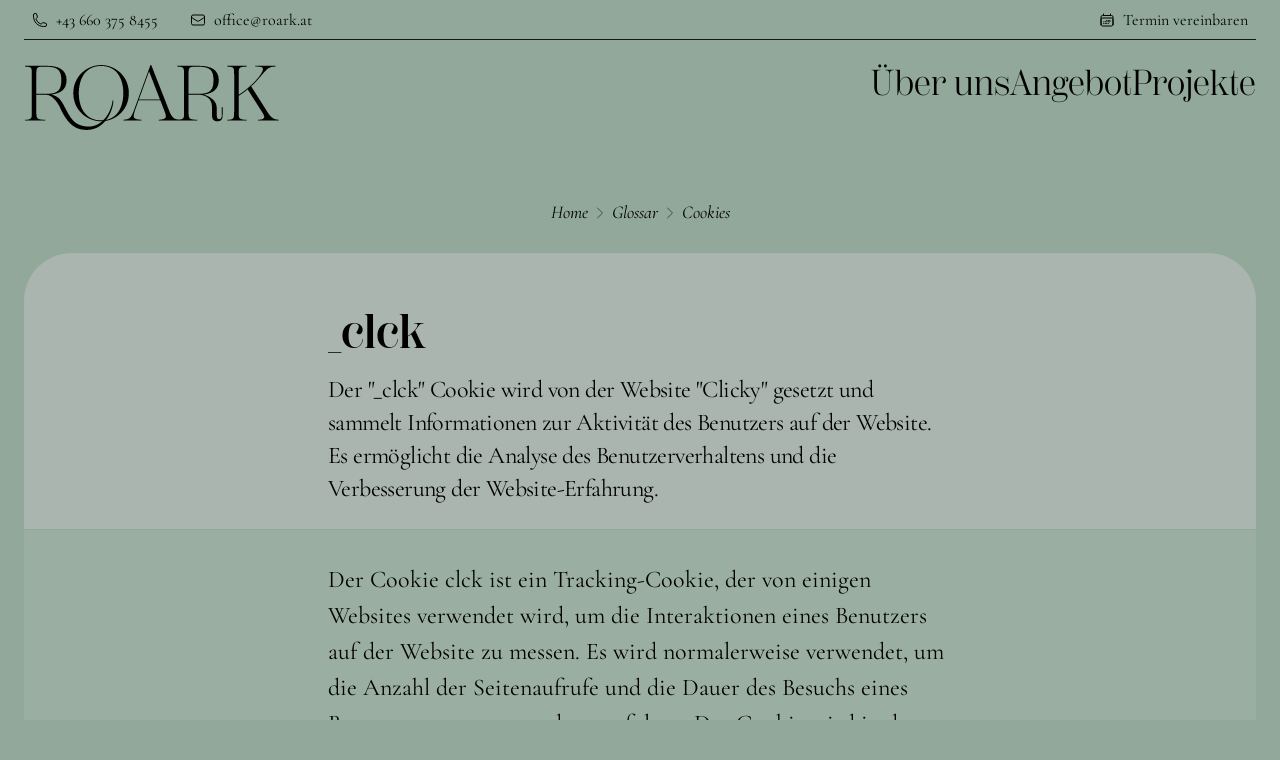

--- FILE ---
content_type: text/html
request_url: https://roark.at/glossar/cookies/clck
body_size: 7322
content:
<!DOCTYPE html>
<html lang="de">

<head>
	<meta charset="utf-8" />
	<link rel="icon"
		  href="../../favicon.ico" />
	<meta name="viewport"
		  content="width=device-width, initial-scale=1">
	
		<link href="../../_app/immutable/assets/0.CHZXqeAh.css" rel="stylesheet"><title>_clck – ROARK</title><!-- HEAD_svelte-18gzm9g_START --><meta name="description" content="Der &quot;_clck&quot; Cookie wird von der Website &quot;Clicky&quot; gesetzt und sammelt Informationen zur Aktivität des Benutzers auf der Website. Es ermöglicht die Analyse des Benutzerverhaltens und die Verbesserung der Website-Erfahrung."><link rel="canonical" href="https://roark.at/glossar/cookies/clck"><meta name="referrer" content="no-referrer"><link rel="apple-touch-icon" href="/apple-touch-icon.png"><link rel="icon" type="image/png" sizes="192x192" href="/android-chrome-192x192.png"><link rel="icon" type="image/png" sizes="512x512" href="/android-chrome-512x512.png"><link rel="icon" type="image/png" sizes="16x16" href="/favicon-16x16.png"><link rel="icon" type="image/png" sizes="32x32" href="/favicon-32x32.png"><link rel="icon" href="/favicon.ico"><meta property="og:title" content="_clck – ROARK"><meta property="og:description" content="Der &quot;_clck&quot; Cookie wird von der Website &quot;Clicky&quot; gesetzt und sammelt Informationen zur Aktivität des Benutzers auf der Website. Es ermöglicht die Analyse des Benutzerverhaltens und die Verbesserung der Website-Erfahrung."><meta property="og:type" content="website"><meta property="og:url" content="https://roark.at/glossar/cookies/clck"><meta property="og:image" content="/roark-header.jpg"><meta property="og:image:width" content="1200"><meta property="og:image:height" content="630"><meta property="og:site_name" content="ROARK"><meta property="og:locale" content="de_DE"><meta name="twitter:card" content="summary_large_image"><meta name="twitter:title" content="_clck – ROARK"><meta name="twitter:description" content="Der &quot;_clck&quot; Cookie wird von der Website &quot;Clicky&quot; gesetzt und sammelt Informationen zur Aktivität des Benutzers auf der Website. Es ermöglicht die Analyse des Benutzerverhaltens und die Verbesserung der Website-Erfahrung."><meta name="twitter:image" content="/roark-header.jpg"><meta name="apple-mobile-web-app-title" content="ROARK"><meta name="application-name" content="ROARK"><meta itemprop="name" content="_clck – ROARK"><meta itemprop="description" content="Der &quot;_clck&quot; Cookie wird von der Website &quot;Clicky&quot; gesetzt und sammelt Informationen zur Aktivität des Benutzers auf der Website. Es ermöglicht die Analyse des Benutzerverhaltens und die Verbesserung der Website-Erfahrung."><meta itemprop="image" content="/roark-header.jpg"><!-- HEAD_svelte-18gzm9g_END -->
</head>

<body data-sveltekit-preload-data="hover"
	  class="bg-olive-400 text-black antialiased flex min-h-[100vh] flex-col">
	<div style="display: contents">
		  <div class="mx-auto w-full max-w-7xl"><div class="w-full px-4 sm:px-6"><div class="flex text-sm xs:text-base h-10 w-full justify-between space-x-4 xs:space-x-8 border-b border-zinc-900 px-2 leading-none" data-svelte-h="svelte-awskjs"><div class="flex w-full items-center justify-between space-x-4 xs:space-x-8 sm:w-auto sm:justify-start"><div class="flex items-center space-x-1 xs:space-x-2"><span><svg xmlns="http://www.w3.org/2000/svg" fill="none" viewBox="0 0 24 24" stroke-width="1.5" stroke="currentColor" class="size-4"><path stroke-linecap="round" stroke-linejoin="round" d="M2.25 6.75c0 8.284 6.716 15 15 15h2.25a2.25 2.25 0 0 0 2.25-2.25v-1.372c0-.516-.351-.966-.852-1.091l-4.423-1.106c-.44-.11-.902.055-1.173.417l-.97 1.293c-.282.376-.769.542-1.21.38a12.035 12.035 0 0 1-7.143-7.143c-.162-.441.004-.928.38-1.21l1.293-.97c.363-.271.527-.734.417-1.173L6.963 3.102a1.125 1.125 0 0 0-1.091-.852H4.5A2.25 2.25 0 0 0 2.25 4.5v2.25Z"></path></svg></span> <span><a href="tel:00436603758455">+43 660 375 8455</a></span></div> <div class="flex items-center space-x-1 xs:space-x-2"><span><svg xmlns="http://www.w3.org/2000/svg" fill="none" viewBox="0 0 24 24" stroke-width="1.5" stroke="currentColor" class="size-4"><path stroke-linecap="round" stroke-linejoin="round" d="M21.75 6.75v10.5a2.25 2.25 0 0 1-2.25 2.25h-15a2.25 2.25 0 0 1-2.25-2.25V6.75m19.5 0A2.25 2.25 0 0 0 19.5 4.5h-15a2.25 2.25 0 0 0-2.25 2.25m19.5 0v.243a2.25 2.25 0 0 1-1.07 1.916l-7.5 4.615a2.25 2.25 0 0 1-2.36 0L3.32 8.91a2.25 2.25 0 0 1-1.07-1.916V6.75"></path></svg></span> <span><a href="mailto:office@roark.at">office@roark.at</a></span></div></div> <div class="hidden space-x-4 xs:space-x-8 sm:flex"><div class="flex items-center space-x-1 xs:space-x-2"><span><svg xmlns="http://www.w3.org/2000/svg" fill="none" viewBox="0 0 24 24" stroke-width="1.5" stroke="currentColor" class="size-4"><path stroke-linecap="round" stroke-linejoin="round" d="M6.75 3v2.25M17.25 3v2.25M3 18.75V7.5a2.25 2.25 0 0 1 2.25-2.25h13.5A2.25 2.25 0 0 1 21 7.5v11.25m-18 0A2.25 2.25 0 0 0 5.25 21h13.5A2.25 2.25 0 0 0 21 18.75m-18 0v-7.5A2.25 2.25 0 0 1 5.25 9h13.5A2.25 2.25 0 0 1 21 11.25v7.5m-9-6h.008v.008H12v-.008ZM12 15h.008v.008H12V15Zm0 2.25h.008v.008H12v-.008ZM9.75 15h.008v.008H9.75V15Zm0 2.25h.008v.008H9.75v-.008ZM7.5 15h.008v.008H7.5V15Zm0 2.25h.008v.008H7.5v-.008Zm6.75-4.5h.008v.008h-.008v-.008Zm0 2.25h.008v.008h-.008V15Zm0 2.25h.008v.008h-.008v-.008Zm2.25-4.5h.008v.008H16.5v-.008Zm0 2.25h.008v.008H16.5V15Z"></path></svg></span> <span><a href="/termin">Termin vereinbaren</a></span></div></div></div> <header class="flex w-full flex-col items-center justify-center gap-3 py-4 sm:flex-row sm:items-start sm:justify-between sm:gap-0 sm:py-6 print:hidden"><a class="flex justify-center sm:justify-start" href="/"><svg x="0px" y="0px" viewBox="0 0 425.2 110.55" class="w-full fill-black xs:w-72 sm:w-48 xl:w-64"><g><path d="M147.07,60.15c-1.51,18.04-19.07,53.36-54.89,40.29c-12.14-4.43-17.6-16.22-26.51-33.03
c-5.07-9.56-10.12-14.43-20.15-17.08c14.57-1.55,25.15-8,25.15-23.6C70.66,8.42,55.83,3,38.16,3H1.67v1.29
c11.35,0.13,11.35,2.06,11.35,13.28V78.7c0,11.22,0,13.15-11.35,13.28v1.29h33.4v-1.29C20.5,91.86,20.5,89.92,20.5,78.7V50.72
h16.12c11.22,0,20.56,15.39,22.83,20.5c11.52,25.98,23.37,34.15,34.83,36.55c36.21,7.6,53.43-27.2,54.2-47.63L147.07,60.15z
M20.5,49.17v-31.6c0-11.22,0-13.03,10.96-13.03h6.71c18.83,0,23.73,6.71,23.73,22.18c0,15.48-4.9,22.44-23.73,22.44H20.5z"></path><path d="M328.67,71.22v10.96c0,3.48-0.26,5.29-0.9,6.45c-0.39,0.77-1.29,2.32-3.48,2.32c-1.93,0-2.97-1.03-3.48-2.32
c-0.52-1.42-0.77-3.48-0.77-6.32V71.35c0-9.8-10.45-18.05-21.67-21.02c14.57-1.55,25.15-8,25.15-23.6
C323.51,8.42,308.68,3,291.01,3h-36.5v1.29c11.35,0.13,11.35,2.06,11.35,13.28V78.7c0,5.85,0.22,9.39-1.61,11.03
c-3.25,2.91-10.85,2.09-14.15,0.33c-4.04-2.16-6.36-6.35-9.23-13.55l-29.53-74.8h-1.29l-25.53,69.64
c-6.45,17.54-7.74,19.86-19.34,20.63v1.29h29.79v-1.29c-15.48-0.77-14.83-3.74-8.77-20.63l4.13-11.48h36.11l6.45,16.64
c4.26,10.83,5.29,14.7-8.9,15.48v1.29h30.53v0h33.4v-1.29c-14.57-0.13-14.57-2.06-14.57-13.28V50.72h16.12
c11.22,0,22.83,5.16,22.83,20.51V82.7c0,4,0.26,7.09,1.55,8.77c1.42,1.81,4,3.09,7.48,3.09c4.9,0,6.71-2.58,7.35-3.74
c0.9-1.55,1.29-3.61,1.29-8.64V71.22H328.67z M190.84,58.46l16.89-46.3l18.05,46.3H190.84z M273.34,49.17v-31.6
c0-11.22,0-13.03,10.96-13.03h6.71c18.83,0,23.73,6.71,23.73,22.18c0,15.48-4.9,22.44-23.73,22.44H273.34z"></path><path d="M404.11,78.83l-26.82-42.04l0.13-0.13c5.8-4.9,13.54-13.8,15.6-16.25c8-9.41,10.45-11.99,13.8-13.8
c3.74-2.06,7.61-2.32,10.83-2.32V3h-33.66v1.29c7.09,0,12.9-0.13,12.9,4c0,9.54-23.86,32.63-40.37,42.56V17.57
c0-11.22,0-13.15,13.41-13.28V3h-32.24v1.29c11.35,0.13,11.35,2.06,11.35,13.28V78.7c0,11.22,0,13.15-11.35,13.28v1.29h32.24v-1.29
c-13.41-0.13-13.41-2.06-13.41-13.28V52.65c4.64-2.84,9.93-6.58,14.96-10.83l23.73,37.01c4.51,6.96,7.74,13.03-6.71,13.15v1.29
h34.82v-1.29C412.75,91.86,408.37,85.54,404.11,78.83"></path><path d="M128.07,93.02c-27.12,0-37.04-22.31-37.04-44.88c0-22.57,9.92-44.88,37.04-44.88c26.97,0,36.88,22.31,36.88,44.88
C164.96,70.71,155.04,93.02,128.07,93.02 M128.07,94.56c23.09,0,46.04-17.93,46.04-46.43S151.16,1.71,128.07,1.71
S81.88,19.64,81.88,48.14S104.98,94.56,128.07,94.56"></path></g></svg></a> <nav class="flex gap-2 font-serif xxs:gap-4 md:gap-6"><a href="/ueber-uns/" class="text-xl leading-snug xxs:text-2xl sm:text-2xl md:text-3xl xl:text-4xl">Über uns </a><a href="/angebot/" class="text-xl leading-snug xxs:text-2xl sm:text-2xl md:text-3xl xl:text-4xl">Angebot </a><a href="/kunden/" class="text-xl leading-snug xxs:text-2xl sm:text-2xl md:text-3xl xl:text-4xl">Projekte </a></nav></header></div></div> <div class="hidden items-start justify-between px-6 pb-10 print:flex"><div class="flex w-36"><svg x="0px" y="0px" viewBox="0 0 425.2 110.55" class="w-full fill-black xs:w-72 sm:w-48 xl:w-64"><g><path d="M147.07,60.15c-1.51,18.04-19.07,53.36-54.89,40.29c-12.14-4.43-17.6-16.22-26.51-33.03
c-5.07-9.56-10.12-14.43-20.15-17.08c14.57-1.55,25.15-8,25.15-23.6C70.66,8.42,55.83,3,38.16,3H1.67v1.29
c11.35,0.13,11.35,2.06,11.35,13.28V78.7c0,11.22,0,13.15-11.35,13.28v1.29h33.4v-1.29C20.5,91.86,20.5,89.92,20.5,78.7V50.72
h16.12c11.22,0,20.56,15.39,22.83,20.5c11.52,25.98,23.37,34.15,34.83,36.55c36.21,7.6,53.43-27.2,54.2-47.63L147.07,60.15z
M20.5,49.17v-31.6c0-11.22,0-13.03,10.96-13.03h6.71c18.83,0,23.73,6.71,23.73,22.18c0,15.48-4.9,22.44-23.73,22.44H20.5z"></path><path d="M328.67,71.22v10.96c0,3.48-0.26,5.29-0.9,6.45c-0.39,0.77-1.29,2.32-3.48,2.32c-1.93,0-2.97-1.03-3.48-2.32
c-0.52-1.42-0.77-3.48-0.77-6.32V71.35c0-9.8-10.45-18.05-21.67-21.02c14.57-1.55,25.15-8,25.15-23.6
C323.51,8.42,308.68,3,291.01,3h-36.5v1.29c11.35,0.13,11.35,2.06,11.35,13.28V78.7c0,5.85,0.22,9.39-1.61,11.03
c-3.25,2.91-10.85,2.09-14.15,0.33c-4.04-2.16-6.36-6.35-9.23-13.55l-29.53-74.8h-1.29l-25.53,69.64
c-6.45,17.54-7.74,19.86-19.34,20.63v1.29h29.79v-1.29c-15.48-0.77-14.83-3.74-8.77-20.63l4.13-11.48h36.11l6.45,16.64
c4.26,10.83,5.29,14.7-8.9,15.48v1.29h30.53v0h33.4v-1.29c-14.57-0.13-14.57-2.06-14.57-13.28V50.72h16.12
c11.22,0,22.83,5.16,22.83,20.51V82.7c0,4,0.26,7.09,1.55,8.77c1.42,1.81,4,3.09,7.48,3.09c4.9,0,6.71-2.58,7.35-3.74
c0.9-1.55,1.29-3.61,1.29-8.64V71.22H328.67z M190.84,58.46l16.89-46.3l18.05,46.3H190.84z M273.34,49.17v-31.6
c0-11.22,0-13.03,10.96-13.03h6.71c18.83,0,23.73,6.71,23.73,22.18c0,15.48-4.9,22.44-23.73,22.44H273.34z"></path><path d="M404.11,78.83l-26.82-42.04l0.13-0.13c5.8-4.9,13.54-13.8,15.6-16.25c8-9.41,10.45-11.99,13.8-13.8
c3.74-2.06,7.61-2.32,10.83-2.32V3h-33.66v1.29c7.09,0,12.9-0.13,12.9,4c0,9.54-23.86,32.63-40.37,42.56V17.57
c0-11.22,0-13.15,13.41-13.28V3h-32.24v1.29c11.35,0.13,11.35,2.06,11.35,13.28V78.7c0,11.22,0,13.15-11.35,13.28v1.29h32.24v-1.29
c-13.41-0.13-13.41-2.06-13.41-13.28V52.65c4.64-2.84,9.93-6.58,14.96-10.83l23.73,37.01c4.51,6.96,7.74,13.03-6.71,13.15v1.29
h34.82v-1.29C412.75,91.86,408.37,85.54,404.11,78.83"></path><path d="M128.07,93.02c-27.12,0-37.04-22.31-37.04-44.88c0-22.57,9.92-44.88,37.04-44.88c26.97,0,36.88,22.31,36.88,44.88
C164.96,70.71,155.04,93.02,128.07,93.02 M128.07,94.56c23.09,0,46.04-17.93,46.04-46.43S151.16,1.71,128.07,1.71
S81.88,19.64,81.88,48.14S104.98,94.56,128.07,94.56"></path></g></svg></div> <div class="leading-none" data-svelte-h="svelte-1koqi1"><p class="text-xl">roark.at</p></div></div>  <div class="pt-6 sm:pt-8 md:pt-12"><div class="mx-auto w-full max-w-7xl"><div class="w-full px-4 sm:px-6"><div class="flex justify-center pb-8"><ul class="flex items-center truncate text-lg italic leading-none"> <li class="px-1"><a class="decoration-brightRed-500 hover:underline" href="/">Home</a> </li><div class="flex pt-0.5 align-text-bottom text-olive-800"><svg xmlns="http://www.w3.org/2000/svg" fill="none" viewBox="0 0 24 24" stroke-width="1.5" stroke="currentColor" class="h-4 w-4"><path stroke-linecap="round" stroke-linejoin="round" d="M8.25 4.5l7.5 7.5-7.5 7.5"></path></svg> </div> <li class="px-1"><a class="decoration-brightRed-500 hover:underline" href="/glossar">Glossar</a> </li><div class="flex pt-0.5 align-text-bottom text-olive-800"><svg xmlns="http://www.w3.org/2000/svg" fill="none" viewBox="0 0 24 24" stroke-width="1.5" stroke="currentColor" class="h-4 w-4"><path stroke-linecap="round" stroke-linejoin="round" d="M8.25 4.5l7.5 7.5-7.5 7.5"></path></svg> </div> <li class="px-1"><a class="decoration-brightRed-500 hover:underline" href="/glossar/cookies">Cookies</a> </li></ul></div> <div class="overflow-hidden rounded-t-[3rem] bg-olive-300"><header class="w-full border-b border-olive-400 bg-olive-200 pb-2 pt-4 sm:pt-10"><div class="mx-auto w-full max-w-2xl"><div class="w-full px-4 sm:px-6"><div class="grid-cols-3 overflow-hidden py-4 sm:grid"> <div class="col-span-3 flex flex-col overflow-clip break-words"><h1 class="break-words font-serif text-4xl font-semibold sm:text-5xl">_clck</h1> <p class="break-words pt-4 text-2xl font-medium leading-snug tracking-tight">Der "_clck" Cookie wird von der Website "Clicky" gesetzt und sammelt Informationen zur Aktivität des Benutzers auf der Website. Es ermöglicht die Analyse des Benutzerverhaltens und die Verbesserung der Website-Erfahrung.</p></div></div></div></div></header> <main><div class="space-y-12"><div class="space-y-8 pt-8 sm:space-y-24"><div class="mx-auto w-full max-w-2xl"><div class="w-full px-4 sm:px-6"><div class="mdx-content"><p>Der Cookie clck ist ein Tracking-Cookie, der von einigen Websites verwendet wird, um die Interaktionen eines Benutzers auf der Website zu messen. Es wird normalerweise verwendet, um die Anzahl der Seitenaufrufe und die Dauer des Besuchs eines Benutzers zu messen und zu verfolgen. Der Cookie wird in der Regel vom Server der Website an den Browser des Benutzers gesendet und auf seinem Computer gespeichert, wenn er die Website besucht. Der Cookie kann dann beim nächsten Besuch auf der Website erneut an den Server gesendet werden, um zu bestimmen, wie lange der Benutzer dort war und wie oft er die Seite besucht hat. Der Cookie kann auch verwendet werden, um verschiedene Benutzer auf der Website zu identifizieren, um personalisierte Inhalte anzuzeigen.</p></div></div></div> </div> <div class="mx-auto w-full max-w-7xl"><div class="w-full px-4 sm:px-6"><div class="rounded-3xl bg-olive-100 py-10"><div class="mx-auto flex flex-col items-center gap-8 px-6 md:flex-row md:gap-16"><div data-svelte-h="svelte-1urgz07"><h3 class="pb-3 text-center text-lg font-semibold leading-tight text-darkRed-600 md:text-left">Angebot</h3> <h2 class="text-center font-serif text-3xl font-semibold leading-tight tracking-tight sm:text-4xl md:text-left">Ist Ihre Webseite datenschutz­konform?</h2> <p class="pt-5 text-center text-2xl leading-snug text-zinc-800 md:text-left">Wir bieten Ihnen gerne eine individuelle Beratung und unterstützen Sie bei der rechtlichen
					und technischen Umsetzung.</p></div> <div><div class="flex flex-col gap-3"><a href="mailto:office@roark.at?subject=Anfrage%20Angebot" class="flex h-14 w-64 items-center justify-center gap-2 rounded-lg bg-darkRed-600 px-1 text-center text-xl font-semibold leading-none text-white shadow-sm hover:bg-darkRed-600/95 focus-visible:outline focus-visible:outline-2 focus-visible:outline-offset-2 focus-visible:outline-darkRed-600"><span data-svelte-h="svelte-3hz2z1"><svg xmlns="http://www.w3.org/2000/svg" fill="none" viewBox="0 0 24 24" stroke-width="1.1" stroke="currentColor" class="size-5"><path stroke-linecap="round" stroke-linejoin="round" d="M21.75 6.75v10.5a2.25 2.25 0 0 1-2.25 2.25h-15a2.25 2.25 0 0 1-2.25-2.25V6.75m19.5 0A2.25 2.25 0 0 0 19.5 4.5h-15a2.25 2.25 0 0 0-2.25 2.25m19.5 0v.243a2.25 2.25 0 0 1-1.07 1.916l-7.5 4.615a2.25 2.25 0 0 1-2.36 0L3.32 8.91a2.25 2.25 0 0 1-1.07-1.916V6.75"></path></svg></span> <span data-svelte-h="svelte-pwr4cq">Beratung anfragen</span></a> <a href="/angebot/datenschutzanalyse" class="group flex h-14 w-64 items-center justify-center gap-2 rounded-lg px-1 text-center text-xl font-semibold leading-none ring-1 ring-darkRed-600 focus-visible:outline focus-visible:outline-2 focus-visible:outline-offset-2 focus-visible:outline-darkRed-600 shadow-md hover:bg-olive-200/15" data-svelte-h="svelte-14vop11"><span class="font-bold">Angebot entdecken</span> <span><svg xmlns="http://www.w3.org/2000/svg" fill="none" viewBox="0 0 24 24" stroke-width="1.1" stroke="currentColor" class="size-5 group-hover:text-darkRed-600"><path stroke-linecap="round" stroke-linejoin="round" d="M17.25 8.25 21 12m0 0-3.75 3.75M21 12H3"></path></svg></span></a></div></div></div></div></div></div> <div class="pb-12 pt-6"><div class="mx-auto w-full max-w-4xl"><div class="w-full px-4 sm:px-6"><div class="space-y-6"><h2 class="text-center font-serif text-3xl font-bold leading-tight">Viele Kunden vertrauen auf unsere Dienstleistungen</h2> <div class="grid grid-cols-2 gap-[1px] overflow-hidden rounded-3xl md:grid-cols-3 shadow-md"><div class="group flex h-36 justify-center bg-olive-100 p-3 transition-all hover:bg-zinc-50/90 sm:h-48 sm:p-5"><img src="/logos/Goethe-Universitaet.png" alt="Logo Goethe-Universität Frankfurt" class="object-contain object-center grayscale transition-all group-hover:grayscale-0"></div><div class="group flex h-36 justify-center bg-olive-100 p-3 transition-all hover:bg-zinc-50/90 sm:h-48 sm:p-5"><img src="/logos/emotion.png" alt="Logo e-motion Technologies" class="object-contain object-center grayscale transition-all group-hover:grayscale-0"></div><div class="group flex h-36 justify-center bg-olive-100 p-3 transition-all hover:bg-zinc-50/90 sm:h-48 sm:p-5"><img src="/logos/Deutsches-Archaeologisches-Institut.png" alt="Logo Deutsches Archaeologisches Institut" class="object-contain object-center grayscale transition-all group-hover:grayscale-0"></div><div class="group flex h-36 justify-center bg-olive-100 p-3 transition-all hover:bg-zinc-50/90 sm:h-48 sm:p-5"><img src="/logos/KarinStuehn.png" alt="Logo Karin Stühn" class="object-contain object-center grayscale transition-all group-hover:grayscale-0"></div><div class="group flex h-36 justify-center bg-olive-100 p-3 transition-all hover:bg-zinc-50/90 sm:h-48 sm:p-5"><img src="/logos/HartmuthJankeArchitektur.png" alt="Logo Hartmuth Janke Architektur" class="object-contain object-center grayscale transition-all group-hover:grayscale-0"></div><div class="group flex h-36 justify-center bg-olive-100 p-3 transition-all hover:bg-zinc-50/90 sm:h-48 sm:p-5"><img src="/logos/Zahnarzt-Hauber.png" alt="Logo Zahnarzt Hauber" class="object-contain object-center grayscale transition-all group-hover:grayscale-0"></div></div> <div class="mt-12 flex justify-center" data-svelte-h="svelte-1ozxxwm"><p class="relative rounded-full shadow-sm bg-olive-100 px-4 py-2 text-sm leading-6 text-zinc-950 ring-1 ring-inset ring-zinc-900/5"><a href="/kunden/" class="font-semibold text-darkRed-500"><span class="absolute inset-0" aria-hidden="true"></span>Erfahren Sie mehr über unsere Kund*Innen
				<span aria-hidden="true">→</span></a></p></div></div></div></div></div></div></main></div></div></div></div> <footer class="bg-olive-200 print:hidden"><div class="mx-auto flex max-w-7xl flex-col gap-20 px-8 py-12 lg:py-16"><div class="grid gap-6 sm:grid-cols-2 md:grid-cols-3 lg:grid-cols-5"><div class="text-center sm:text-left"><h3 class="font-serif text-xl font-medium tracking-wide sm:text-2xl">Unsere Firma</h3> <ul role="list" class="flex flex-col gap-1 pt-2 sm:gap-2"><li><a href="/kunden/" class="flex items-center gap-1 text-base text-olive-950 hover:text-olive-800" target="_self"><span>Projekte</span> </a> </li><li><a href="/ueber-uns/" class="flex items-center gap-1 text-base text-olive-950 hover:text-olive-800" target="_self"><span>Über uns</span> </a> </li><li><a href="/kontakt/" class="flex items-center gap-1 text-base text-olive-950 hover:text-olive-800" target="_self"><span>Kontakt</span> </a> </li></ul></div> <div class="text-center sm:text-left"><h3 class="font-serif text-xl font-medium tracking-wide sm:text-2xl"><a href="/angebot/">Angebot</a></h3> <ul role="list" class="flex flex-col gap-1 pt-2 sm:gap-2"><li><a href="/angebot/" class="flex items-center gap-1 text-base text-olive-950 hover:text-olive-800" target="_self"><span>Softwareentwicklung</span> </a> </li></ul></div> <div class="text-center sm:text-left"><h3 class="font-serif text-xl font-medium tracking-wide sm:text-2xl"><a href="/glossar/">Glossar</a></h3> <ul role="list" class="flex flex-col gap-1 pt-2 sm:gap-2"><li><a href="/glossar/services/" class="flex items-center gap-1 text-base text-olive-950 hover:text-olive-800" target="_self"><span>Services</span> </a> </li><li><a href="/glossar/cookies/" class="flex items-center gap-1 text-base text-olive-950 hover:text-olive-800" target="_self"><span>Cookies</span> </a> </li><li><a href="/glossar/urls/" class="flex items-center gap-1 text-base text-olive-950 hover:text-olive-800" target="_self"><span>URLs</span> </a> </li></ul></div> <div class="text-center sm:text-left"><h3 class="font-serif text-xl font-medium tracking-wide sm:text-2xl">Rechtliches</h3> <ul role="list" class="flex flex-col gap-1 pt-2 sm:gap-2"><li><a href="/datenschutzhinweise/" class="flex items-center gap-1 text-base text-olive-950 hover:text-olive-800" target="_self"><span>Datenschutzhinweise</span> </a> </li><li><a href="/impressum/" class="flex items-center gap-1 text-base text-olive-950 hover:text-olive-800" target="_self"><span>Impressum</span> </a> </li><li><a href="/agb/" class="flex items-center gap-1 text-base text-olive-950 hover:text-olive-800" target="_self"><span>AGB</span> </a> </li></ul></div> <div class="text-center sm:text-left"><h3 class="font-serif text-xl font-medium tracking-wide sm:text-2xl"><a href="/blog/">Blog</a></h3> <ul role="list" class="flex flex-col gap-1 pt-2 sm:gap-2"><li><a href="/blog/deutscher-bundestag/" class="flex items-center gap-1 text-base text-olive-950 hover:text-olive-800" target="_self"><span>Deutscher Bundestag</span> </a> </li><li><a href="/blog/aerzte-wien/" class="flex items-center gap-1 text-base text-olive-950 hover:text-olive-800" target="_self"><span>Wiener Arztwebseiten</span> </a> </li></ul></div></div> <div class="flex flex-col items-center justify-center gap-6 xs:flex-row"><a href="https://github.com/roark-xoxo" target="_blank" class="flex items-center gap-2 hover:text-brightRed-900"><svg xmlns="http://www.w3.org/2000/svg" width="24" height="24" viewBox="0 0 24 24" fill="none" stroke="currentColor" stroke-width="2" stroke-linecap="round" stroke-linejoin="round" class="tabler-icon tabler-icon-brand-github size-7"><path d="M9 19c-4.3 1.4 -4.3 -2.5 -6 -3m12 5v-3.5c0 -1 .1 -1.4 -.5 -2c2.8 -.3 5.5 -1.4 5.5 -6a4.6 4.6 0 0 0 -1.3 -3.2a4.2 4.2 0 0 0 -.1 -3.2s-1.1 -.3 -3.5 1.3a12.3 12.3 0 0 0 -6.2 0c-2.4 -1.6 -3.5 -1.3 -3.5 -1.3a4.2 4.2 0 0 0 -.1 3.2a4.6 4.6 0 0 0 -1.3 3.2c0 4.6 2.7 5.7 5.5 6c-.6 .6 -.6 1.2 -.5 2v3.5"></path></svg> <span class="text-lg">GitHub</span> </a><a href="https://www.linkedin.com/company/roarkgmbh" target="_blank" class="flex items-center gap-2 hover:text-brightRed-900"><svg xmlns="http://www.w3.org/2000/svg" width="24" height="24" viewBox="0 0 24 24" fill="none" stroke="currentColor" stroke-width="2" stroke-linecap="round" stroke-linejoin="round" class="tabler-icon tabler-icon-brand-linkedin size-7"><path d="M8 11v5"></path><path d="M8 8v.01"></path><path d="M12 16v-5"></path><path d="M16 16v-3a2 2 0 1 0 -4 0"></path><path d="M3 7a4 4 0 0 1 4 -4h10a4 4 0 0 1 4 4v10a4 4 0 0 1 -4 4h-10a4 4 0 0 1 -4 -4z"></path></svg> <span class="text-lg">LinkedIn</span> </a><a href="https://bsky.app/profile/roark.at" target="_blank" class="flex items-center gap-2 hover:text-brightRed-900"><svg xmlns="http://www.w3.org/2000/svg" width="24" height="24" viewBox="0 0 24 24" fill="none" stroke="currentColor" stroke-width="2" stroke-linecap="round" stroke-linejoin="round" class="tabler-icon tabler-icon-brand-bluesky size-7"><path d="M6.335 5.144c-1.654 -1.199 -4.335 -2.127 -4.335 .826c0 .59 .35 4.953 .556 5.661c.713 2.463 3.13 2.75 5.444 2.369c-4.045 .665 -4.889 3.208 -2.667 5.41c1.03 1.018 1.913 1.59 2.667 1.59c2 0 3.134 -2.769 3.5 -3.5c.333 -.667 .5 -1.167 .5 -1.5c0 .333 .167 .833 .5 1.5c.366 .731 1.5 3.5 3.5 3.5c.754 0 1.637 -.571 2.667 -1.59c2.222 -2.203 1.378 -4.746 -2.667 -5.41c2.314 .38 4.73 .094 5.444 -2.369c.206 -.708 .556 -5.072 .556 -5.661c0 -2.953 -2.68 -2.025 -4.335 -.826c-2.293 1.662 -4.76 5.048 -5.665 6.856c-.905 -1.808 -3.372 -5.194 -5.665 -6.856z"></path></svg> <span class="text-lg">Bluesky</span> </a></div> <div class="flex justify-center" data-svelte-h="svelte-1jl9ew0"><div class="flex w-32"><a href="https://agenturfinder.com/agenturen/roark/" target="_blank" rel="noopener noreferrer"><picture><source srcset="/logos/AgenturFinder.webp" type="image/webp"> <img src="/logos/AgenturFinder.png" class="object-contain grayscale transition-all duration-300 hover:grayscale-0" alt="Agentur Finder Logo"></picture></a></div></div> <div><p class="text-center font-serif sm:text-xl">© 2017–2026 ROARK GmbH, Wien</p></div></div></footer> 
			
			<script>
				{
					__sveltekit_10oys6s = {
						base: new URL("../..", location).pathname.slice(0, -1)
					};

					const element = document.currentScript.parentElement;

					const data = [null,{"type":"data","data":{entry:{name:"_clck",slug:"clck",summary:"Der \"_clck\" Cookie wird von der Website \"Clicky\" gesetzt und sammelt Informationen zur Aktivität des Benutzers auf der Website. Es ermöglicht die Analyse des Benutzerverhaltens und die Verbesserung der Website-Erfahrung.",description:"Der Cookie \\_clck ist ein Tracking-Cookie, der von einigen Websites verwendet wird, um die Interaktionen eines Benutzers auf der Website zu messen. Es wird normalerweise verwendet, um die Anzahl der Seitenaufrufe und die Dauer des Besuchs eines Benutzers zu messen und zu verfolgen. Der Cookie wird in der Regel vom Server der Website an den Browser des Benutzers gesendet und auf seinem Computer gespeichert, wenn er die Website besucht. Der Cookie kann dann beim nächsten Besuch auf der Website erneut an den Server gesendet werden, um zu bestimmen, wie lange der Benutzer dort war und wie oft er die Seite besucht hat. Der Cookie kann auch verwendet werden, um verschiedene Benutzer auf der Website zu identifizieren, um personalisierte Inhalte anzuzeigen.\n",categories:["Tracking"],services:[],frequency:13,contentType:"cookies"}},"uses":{"params":["slug"]}}];

					Promise.all([
						import("../../_app/immutable/entry/start.B5jEPzKZ.js"),
						import("../../_app/immutable/entry/app.CGxe5rAl.js")
					]).then(([kit, app]) => {
						kit.start(app, element, {
							node_ids: [0, 17],
							data,
							form: null,
							error: null
						});
					});
				}
			</script>
		
	</div>
</body>

</html>

--- FILE ---
content_type: text/css
request_url: https://roark.at/_app/immutable/assets/0.CHZXqeAh.css
body_size: 11017
content:
*,:before,:after{box-sizing:border-box;border-width:0;border-style:solid;border-color:#e5e7eb}:before,:after{--tw-content: ""}html,:host{line-height:1.5;-webkit-text-size-adjust:100%;-moz-tab-size:4;-o-tab-size:4;tab-size:4;font-family:Garamond,Georgia,serif;font-feature-settings:normal;font-variation-settings:normal;-webkit-tap-highlight-color:transparent}body{margin:0;line-height:inherit}hr{height:0;color:inherit;border-top-width:1px}abbr:where([title]){-webkit-text-decoration:underline dotted;text-decoration:underline dotted}h1,h2,h3,h4,h5,h6{font-size:inherit;font-weight:inherit}a{color:inherit;text-decoration:inherit}b,strong{font-weight:bolder}code,kbd,samp,pre{font-family:IBM-Mono,ui-monospace,monospace;font-feature-settings:normal;font-variation-settings:normal;font-size:1em}small{font-size:80%}sub,sup{font-size:75%;line-height:0;position:relative;vertical-align:baseline}sub{bottom:-.25em}sup{top:-.5em}table{text-indent:0;border-color:inherit;border-collapse:collapse}button,input,optgroup,select,textarea{font-family:inherit;font-feature-settings:inherit;font-variation-settings:inherit;font-size:100%;font-weight:inherit;line-height:inherit;letter-spacing:inherit;color:inherit;margin:0;padding:0}button,select{text-transform:none}button,input:where([type=button]),input:where([type=reset]),input:where([type=submit]){-webkit-appearance:button;background-color:transparent;background-image:none}:-moz-focusring{outline:auto}:-moz-ui-invalid{box-shadow:none}progress{vertical-align:baseline}::-webkit-inner-spin-button,::-webkit-outer-spin-button{height:auto}[type=search]{-webkit-appearance:textfield;outline-offset:-2px}::-webkit-search-decoration{-webkit-appearance:none}::-webkit-file-upload-button{-webkit-appearance:button;font:inherit}summary{display:list-item}blockquote,dl,dd,h1,h2,h3,h4,h5,h6,hr,figure,p,pre{margin:0}fieldset{margin:0;padding:0}legend{padding:0}ol,ul,menu{list-style:none;margin:0;padding:0}dialog{padding:0}textarea{resize:vertical}input::-moz-placeholder,textarea::-moz-placeholder{opacity:1;color:#9ca3af}input::placeholder,textarea::placeholder{opacity:1;color:#9ca3af}button,[role=button]{cursor:pointer}:disabled{cursor:default}img,svg,video,canvas,audio,iframe,embed,object{display:block;vertical-align:middle}img,video{max-width:100%;height:auto}[hidden]{display:none}[type=text],input:where(:not([type])),[type=email],[type=url],[type=password],[type=number],[type=date],[type=datetime-local],[type=month],[type=search],[type=tel],[type=time],[type=week],[multiple],textarea,select{-webkit-appearance:none;-moz-appearance:none;appearance:none;background-color:#fff;border-color:#6b7280;border-width:1px;border-radius:0;padding:.5rem .75rem;font-size:1rem;line-height:1.5rem;--tw-shadow: 0 0 #0000}[type=text]:focus,input:where(:not([type])):focus,[type=email]:focus,[type=url]:focus,[type=password]:focus,[type=number]:focus,[type=date]:focus,[type=datetime-local]:focus,[type=month]:focus,[type=search]:focus,[type=tel]:focus,[type=time]:focus,[type=week]:focus,[multiple]:focus,textarea:focus,select:focus{outline:2px solid transparent;outline-offset:2px;--tw-ring-inset: var(--tw-empty, );--tw-ring-offset-width: 0px;--tw-ring-offset-color: #fff;--tw-ring-color: #2563eb;--tw-ring-offset-shadow: var(--tw-ring-inset) 0 0 0 var(--tw-ring-offset-width) var(--tw-ring-offset-color);--tw-ring-shadow: var(--tw-ring-inset) 0 0 0 calc(1px + var(--tw-ring-offset-width)) var(--tw-ring-color);box-shadow:var(--tw-ring-offset-shadow),var(--tw-ring-shadow),var(--tw-shadow);border-color:#2563eb}input::-moz-placeholder,textarea::-moz-placeholder{color:#6b7280;opacity:1}input::placeholder,textarea::placeholder{color:#6b7280;opacity:1}::-webkit-datetime-edit-fields-wrapper{padding:0}::-webkit-date-and-time-value{min-height:1.5em;text-align:inherit}::-webkit-datetime-edit{display:inline-flex}::-webkit-datetime-edit,::-webkit-datetime-edit-year-field,::-webkit-datetime-edit-month-field,::-webkit-datetime-edit-day-field,::-webkit-datetime-edit-hour-field,::-webkit-datetime-edit-minute-field,::-webkit-datetime-edit-second-field,::-webkit-datetime-edit-millisecond-field,::-webkit-datetime-edit-meridiem-field{padding-top:0;padding-bottom:0}select{background-image:url("data:image/svg+xml,%3csvg xmlns='http://www.w3.org/2000/svg' fill='none' viewBox='0 0 20 20'%3e%3cpath stroke='%236b7280' stroke-linecap='round' stroke-linejoin='round' stroke-width='1.5' d='M6 8l4 4 4-4'/%3e%3c/svg%3e");background-position:right .5rem center;background-repeat:no-repeat;background-size:1.5em 1.5em;padding-right:2.5rem;-webkit-print-color-adjust:exact;print-color-adjust:exact}[multiple],[size]:where(select:not([size="1"])){background-image:initial;background-position:initial;background-repeat:unset;background-size:initial;padding-right:.75rem;-webkit-print-color-adjust:unset;print-color-adjust:unset}[type=checkbox],[type=radio]{-webkit-appearance:none;-moz-appearance:none;appearance:none;padding:0;-webkit-print-color-adjust:exact;print-color-adjust:exact;display:inline-block;vertical-align:middle;background-origin:border-box;-webkit-user-select:none;-moz-user-select:none;user-select:none;flex-shrink:0;height:1rem;width:1rem;color:#2563eb;background-color:#fff;border-color:#6b7280;border-width:1px;--tw-shadow: 0 0 #0000}[type=checkbox]{border-radius:0}[type=radio]{border-radius:100%}[type=checkbox]:focus,[type=radio]:focus{outline:2px solid transparent;outline-offset:2px;--tw-ring-inset: var(--tw-empty, );--tw-ring-offset-width: 2px;--tw-ring-offset-color: #fff;--tw-ring-color: #2563eb;--tw-ring-offset-shadow: var(--tw-ring-inset) 0 0 0 var(--tw-ring-offset-width) var(--tw-ring-offset-color);--tw-ring-shadow: var(--tw-ring-inset) 0 0 0 calc(2px + var(--tw-ring-offset-width)) var(--tw-ring-color);box-shadow:var(--tw-ring-offset-shadow),var(--tw-ring-shadow),var(--tw-shadow)}[type=checkbox]:checked,[type=radio]:checked{border-color:transparent;background-color:currentColor;background-size:100% 100%;background-position:center;background-repeat:no-repeat}[type=checkbox]:checked{background-image:url("data:image/svg+xml,%3csvg viewBox='0 0 16 16' fill='white' xmlns='http://www.w3.org/2000/svg'%3e%3cpath d='M12.207 4.793a1 1 0 010 1.414l-5 5a1 1 0 01-1.414 0l-2-2a1 1 0 011.414-1.414L6.5 9.086l4.293-4.293a1 1 0 011.414 0z'/%3e%3c/svg%3e")}@media (forced-colors: active){[type=checkbox]:checked{-webkit-appearance:auto;-moz-appearance:auto;appearance:auto}}[type=radio]:checked{background-image:url("data:image/svg+xml,%3csvg viewBox='0 0 16 16' fill='white' xmlns='http://www.w3.org/2000/svg'%3e%3ccircle cx='8' cy='8' r='3'/%3e%3c/svg%3e")}@media (forced-colors: active){[type=radio]:checked{-webkit-appearance:auto;-moz-appearance:auto;appearance:auto}}[type=checkbox]:checked:hover,[type=checkbox]:checked:focus,[type=radio]:checked:hover,[type=radio]:checked:focus{border-color:transparent;background-color:currentColor}[type=checkbox]:indeterminate{background-image:url("data:image/svg+xml,%3csvg xmlns='http://www.w3.org/2000/svg' fill='none' viewBox='0 0 16 16'%3e%3cpath stroke='white' stroke-linecap='round' stroke-linejoin='round' stroke-width='2' d='M4 8h8'/%3e%3c/svg%3e");border-color:transparent;background-color:currentColor;background-size:100% 100%;background-position:center;background-repeat:no-repeat}@media (forced-colors: active){[type=checkbox]:indeterminate{-webkit-appearance:auto;-moz-appearance:auto;appearance:auto}}[type=checkbox]:indeterminate:hover,[type=checkbox]:indeterminate:focus{border-color:transparent;background-color:currentColor}[type=file]{background:unset;border-color:inherit;border-width:0;border-radius:0;padding:0;font-size:unset;line-height:inherit}[type=file]:focus{outline:1px solid ButtonText;outline:1px auto -webkit-focus-ring-color}*,:before,:after{--tw-border-spacing-x: 0;--tw-border-spacing-y: 0;--tw-translate-x: 0;--tw-translate-y: 0;--tw-rotate: 0;--tw-skew-x: 0;--tw-skew-y: 0;--tw-scale-x: 1;--tw-scale-y: 1;--tw-pan-x: ;--tw-pan-y: ;--tw-pinch-zoom: ;--tw-scroll-snap-strictness: proximity;--tw-gradient-from-position: ;--tw-gradient-via-position: ;--tw-gradient-to-position: ;--tw-ordinal: ;--tw-slashed-zero: ;--tw-numeric-figure: ;--tw-numeric-spacing: ;--tw-numeric-fraction: ;--tw-ring-inset: ;--tw-ring-offset-width: 0px;--tw-ring-offset-color: #fff;--tw-ring-color: rgb(59 130 246 / .5);--tw-ring-offset-shadow: 0 0 #0000;--tw-ring-shadow: 0 0 #0000;--tw-shadow: 0 0 #0000;--tw-shadow-colored: 0 0 #0000;--tw-blur: ;--tw-brightness: ;--tw-contrast: ;--tw-grayscale: ;--tw-hue-rotate: ;--tw-invert: ;--tw-saturate: ;--tw-sepia: ;--tw-drop-shadow: ;--tw-backdrop-blur: ;--tw-backdrop-brightness: ;--tw-backdrop-contrast: ;--tw-backdrop-grayscale: ;--tw-backdrop-hue-rotate: ;--tw-backdrop-invert: ;--tw-backdrop-opacity: ;--tw-backdrop-saturate: ;--tw-backdrop-sepia: ;--tw-contain-size: ;--tw-contain-layout: ;--tw-contain-paint: ;--tw-contain-style: }::backdrop{--tw-border-spacing-x: 0;--tw-border-spacing-y: 0;--tw-translate-x: 0;--tw-translate-y: 0;--tw-rotate: 0;--tw-skew-x: 0;--tw-skew-y: 0;--tw-scale-x: 1;--tw-scale-y: 1;--tw-pan-x: ;--tw-pan-y: ;--tw-pinch-zoom: ;--tw-scroll-snap-strictness: proximity;--tw-gradient-from-position: ;--tw-gradient-via-position: ;--tw-gradient-to-position: ;--tw-ordinal: ;--tw-slashed-zero: ;--tw-numeric-figure: ;--tw-numeric-spacing: ;--tw-numeric-fraction: ;--tw-ring-inset: ;--tw-ring-offset-width: 0px;--tw-ring-offset-color: #fff;--tw-ring-color: rgb(59 130 246 / .5);--tw-ring-offset-shadow: 0 0 #0000;--tw-ring-shadow: 0 0 #0000;--tw-shadow: 0 0 #0000;--tw-shadow-colored: 0 0 #0000;--tw-blur: ;--tw-brightness: ;--tw-contrast: ;--tw-grayscale: ;--tw-hue-rotate: ;--tw-invert: ;--tw-saturate: ;--tw-sepia: ;--tw-drop-shadow: ;--tw-backdrop-blur: ;--tw-backdrop-brightness: ;--tw-backdrop-contrast: ;--tw-backdrop-grayscale: ;--tw-backdrop-hue-rotate: ;--tw-backdrop-invert: ;--tw-backdrop-opacity: ;--tw-backdrop-saturate: ;--tw-backdrop-sepia: ;--tw-contain-size: ;--tw-contain-layout: ;--tw-contain-paint: ;--tw-contain-style: }.prose{color:var(--tw-prose-body);max-width:65ch}.prose :where(p):not(:where([class~=not-prose],[class~=not-prose] *)){margin-top:1.25em;margin-bottom:1.25em}.prose :where([class~=lead]):not(:where([class~=not-prose],[class~=not-prose] *)){color:var(--tw-prose-lead);font-size:1.25em;line-height:1.6;margin-top:1.2em;margin-bottom:1.2em}.prose :where(a):not(:where([class~=not-prose],[class~=not-prose] *)){color:var(--tw-prose-links);text-decoration:underline;font-weight:500}.prose :where(strong):not(:where([class~=not-prose],[class~=not-prose] *)){color:var(--tw-prose-bold);font-weight:600}.prose :where(a strong):not(:where([class~=not-prose],[class~=not-prose] *)){color:inherit}.prose :where(blockquote strong):not(:where([class~=not-prose],[class~=not-prose] *)){color:inherit}.prose :where(thead th strong):not(:where([class~=not-prose],[class~=not-prose] *)){color:inherit}.prose :where(ol):not(:where([class~=not-prose],[class~=not-prose] *)){list-style-type:decimal;margin-top:1.25em;margin-bottom:1.25em;padding-inline-start:1.625em}.prose :where(ol[type=A]):not(:where([class~=not-prose],[class~=not-prose] *)){list-style-type:upper-alpha}.prose :where(ol[type=a]):not(:where([class~=not-prose],[class~=not-prose] *)){list-style-type:lower-alpha}.prose :where(ol[type=A s]):not(:where([class~=not-prose],[class~=not-prose] *)){list-style-type:upper-alpha}.prose :where(ol[type=a s]):not(:where([class~=not-prose],[class~=not-prose] *)){list-style-type:lower-alpha}.prose :where(ol[type=I]):not(:where([class~=not-prose],[class~=not-prose] *)){list-style-type:upper-roman}.prose :where(ol[type=i]):not(:where([class~=not-prose],[class~=not-prose] *)){list-style-type:lower-roman}.prose :where(ol[type=I s]):not(:where([class~=not-prose],[class~=not-prose] *)){list-style-type:upper-roman}.prose :where(ol[type=i s]):not(:where([class~=not-prose],[class~=not-prose] *)){list-style-type:lower-roman}.prose :where(ol[type="1"]):not(:where([class~=not-prose],[class~=not-prose] *)){list-style-type:decimal}.prose :where(ul):not(:where([class~=not-prose],[class~=not-prose] *)){list-style-type:disc;margin-top:1.25em;margin-bottom:1.25em;padding-inline-start:1.625em}.prose :where(ol>li):not(:where([class~=not-prose],[class~=not-prose] *))::marker{font-weight:400;color:var(--tw-prose-counters)}.prose :where(ul>li):not(:where([class~=not-prose],[class~=not-prose] *))::marker{color:var(--tw-prose-bullets)}.prose :where(dt):not(:where([class~=not-prose],[class~=not-prose] *)){color:var(--tw-prose-headings);font-weight:600;margin-top:1.25em}.prose :where(hr):not(:where([class~=not-prose],[class~=not-prose] *)){border-color:var(--tw-prose-hr);border-top-width:1px;margin-top:3em;margin-bottom:3em}.prose :where(blockquote):not(:where([class~=not-prose],[class~=not-prose] *)){font-weight:500;font-style:italic;color:var(--tw-prose-quotes);border-inline-start-width:.25rem;border-inline-start-color:var(--tw-prose-quote-borders);quotes:"“""”""‘""’";margin-top:1.6em;margin-bottom:1.6em;padding-inline-start:1em}.prose :where(blockquote p:first-of-type):not(:where([class~=not-prose],[class~=not-prose] *)):before{content:open-quote}.prose :where(blockquote p:last-of-type):not(:where([class~=not-prose],[class~=not-prose] *)):after{content:close-quote}.prose :where(h1):not(:where([class~=not-prose],[class~=not-prose] *)){color:var(--tw-prose-headings);font-weight:800;font-size:2.25em;margin-top:0;margin-bottom:.8888889em;line-height:1.1111111}.prose :where(h1 strong):not(:where([class~=not-prose],[class~=not-prose] *)){font-weight:900;color:inherit}.prose :where(h2):not(:where([class~=not-prose],[class~=not-prose] *)){color:var(--tw-prose-headings);font-weight:700;font-size:1.5em;margin-top:2em;margin-bottom:1em;line-height:1.3333333}.prose :where(h2 strong):not(:where([class~=not-prose],[class~=not-prose] *)){font-weight:800;color:inherit}.prose :where(h3):not(:where([class~=not-prose],[class~=not-prose] *)){color:var(--tw-prose-headings);font-weight:600;font-size:1.25em;margin-top:1.6em;margin-bottom:.6em;line-height:1.6}.prose :where(h3 strong):not(:where([class~=not-prose],[class~=not-prose] *)){font-weight:700;color:inherit}.prose :where(h4):not(:where([class~=not-prose],[class~=not-prose] *)){color:var(--tw-prose-headings);font-weight:600;margin-top:1.5em;margin-bottom:.5em;line-height:1.5}.prose :where(h4 strong):not(:where([class~=not-prose],[class~=not-prose] *)){font-weight:700;color:inherit}.prose :where(img):not(:where([class~=not-prose],[class~=not-prose] *)){margin-top:2em;margin-bottom:2em}.prose :where(picture):not(:where([class~=not-prose],[class~=not-prose] *)){display:block;margin-top:2em;margin-bottom:2em}.prose :where(video):not(:where([class~=not-prose],[class~=not-prose] *)){margin-top:2em;margin-bottom:2em}.prose :where(kbd):not(:where([class~=not-prose],[class~=not-prose] *)){font-weight:500;font-family:inherit;color:var(--tw-prose-kbd);box-shadow:0 0 0 1px rgb(var(--tw-prose-kbd-shadows) / 10%),0 3px rgb(var(--tw-prose-kbd-shadows) / 10%);font-size:.875em;border-radius:.3125rem;padding-top:.1875em;padding-inline-end:.375em;padding-bottom:.1875em;padding-inline-start:.375em}.prose :where(code):not(:where([class~=not-prose],[class~=not-prose] *)){color:var(--tw-prose-code);font-weight:600;font-size:.875em}.prose :where(code):not(:where([class~=not-prose],[class~=not-prose] *)):before{content:"`"}.prose :where(code):not(:where([class~=not-prose],[class~=not-prose] *)):after{content:"`"}.prose :where(a code):not(:where([class~=not-prose],[class~=not-prose] *)){color:inherit}.prose :where(h1 code):not(:where([class~=not-prose],[class~=not-prose] *)){color:inherit}.prose :where(h2 code):not(:where([class~=not-prose],[class~=not-prose] *)){color:inherit;font-size:.875em}.prose :where(h3 code):not(:where([class~=not-prose],[class~=not-prose] *)){color:inherit;font-size:.9em}.prose :where(h4 code):not(:where([class~=not-prose],[class~=not-prose] *)){color:inherit}.prose :where(blockquote code):not(:where([class~=not-prose],[class~=not-prose] *)){color:inherit}.prose :where(thead th code):not(:where([class~=not-prose],[class~=not-prose] *)){color:inherit}.prose :where(pre):not(:where([class~=not-prose],[class~=not-prose] *)){color:var(--tw-prose-pre-code);background-color:var(--tw-prose-pre-bg);overflow-x:auto;font-weight:400;font-size:.875em;line-height:1.7142857;margin-top:1.7142857em;margin-bottom:1.7142857em;border-radius:.375rem;padding-top:.8571429em;padding-inline-end:1.1428571em;padding-bottom:.8571429em;padding-inline-start:1.1428571em}.prose :where(pre code):not(:where([class~=not-prose],[class~=not-prose] *)){background-color:transparent;border-width:0;border-radius:0;padding:0;font-weight:inherit;color:inherit;font-size:inherit;font-family:inherit;line-height:inherit}.prose :where(pre code):not(:where([class~=not-prose],[class~=not-prose] *)):before{content:none}.prose :where(pre code):not(:where([class~=not-prose],[class~=not-prose] *)):after{content:none}.prose :where(table):not(:where([class~=not-prose],[class~=not-prose] *)){width:100%;table-layout:auto;text-align:start;margin-top:2em;margin-bottom:2em;font-size:.875em;line-height:1.7142857}.prose :where(thead):not(:where([class~=not-prose],[class~=not-prose] *)){border-bottom-width:1px;border-bottom-color:var(--tw-prose-th-borders)}.prose :where(thead th):not(:where([class~=not-prose],[class~=not-prose] *)){color:var(--tw-prose-headings);font-weight:600;vertical-align:bottom;padding-inline-end:.5714286em;padding-bottom:.5714286em;padding-inline-start:.5714286em}.prose :where(tbody tr):not(:where([class~=not-prose],[class~=not-prose] *)){border-bottom-width:1px;border-bottom-color:var(--tw-prose-td-borders)}.prose :where(tbody tr:last-child):not(:where([class~=not-prose],[class~=not-prose] *)){border-bottom-width:0}.prose :where(tbody td):not(:where([class~=not-prose],[class~=not-prose] *)){vertical-align:baseline}.prose :where(tfoot):not(:where([class~=not-prose],[class~=not-prose] *)){border-top-width:1px;border-top-color:var(--tw-prose-th-borders)}.prose :where(tfoot td):not(:where([class~=not-prose],[class~=not-prose] *)){vertical-align:top}.prose :where(figure>*):not(:where([class~=not-prose],[class~=not-prose] *)){margin-top:0;margin-bottom:0}.prose :where(figcaption):not(:where([class~=not-prose],[class~=not-prose] *)){color:var(--tw-prose-captions);font-size:.875em;line-height:1.4285714;margin-top:.8571429em}.prose{--tw-prose-body: #374151;--tw-prose-headings: #111827;--tw-prose-lead: #4b5563;--tw-prose-links: #111827;--tw-prose-bold: #111827;--tw-prose-counters: #6b7280;--tw-prose-bullets: #d1d5db;--tw-prose-hr: #e5e7eb;--tw-prose-quotes: #111827;--tw-prose-quote-borders: #e5e7eb;--tw-prose-captions: #6b7280;--tw-prose-kbd: #111827;--tw-prose-kbd-shadows: 17 24 39;--tw-prose-code: #111827;--tw-prose-pre-code: #e5e7eb;--tw-prose-pre-bg: #1f2937;--tw-prose-th-borders: #d1d5db;--tw-prose-td-borders: #e5e7eb;--tw-prose-invert-body: #d1d5db;--tw-prose-invert-headings: #fff;--tw-prose-invert-lead: #9ca3af;--tw-prose-invert-links: #fff;--tw-prose-invert-bold: #fff;--tw-prose-invert-counters: #9ca3af;--tw-prose-invert-bullets: #4b5563;--tw-prose-invert-hr: #374151;--tw-prose-invert-quotes: #f3f4f6;--tw-prose-invert-quote-borders: #374151;--tw-prose-invert-captions: #9ca3af;--tw-prose-invert-kbd: #fff;--tw-prose-invert-kbd-shadows: 255 255 255;--tw-prose-invert-code: #fff;--tw-prose-invert-pre-code: #d1d5db;--tw-prose-invert-pre-bg: rgb(0 0 0 / 50%);--tw-prose-invert-th-borders: #4b5563;--tw-prose-invert-td-borders: #374151;font-size:1rem;line-height:1.75}.prose :where(picture>img):not(:where([class~=not-prose],[class~=not-prose] *)){margin-top:0;margin-bottom:0}.prose :where(li):not(:where([class~=not-prose],[class~=not-prose] *)){margin-top:.5em;margin-bottom:.5em}.prose :where(ol>li):not(:where([class~=not-prose],[class~=not-prose] *)){padding-inline-start:.375em}.prose :where(ul>li):not(:where([class~=not-prose],[class~=not-prose] *)){padding-inline-start:.375em}.prose :where(.prose>ul>li p):not(:where([class~=not-prose],[class~=not-prose] *)){margin-top:.75em;margin-bottom:.75em}.prose :where(.prose>ul>li>*:first-child):not(:where([class~=not-prose],[class~=not-prose] *)){margin-top:1.25em}.prose :where(.prose>ul>li>*:last-child):not(:where([class~=not-prose],[class~=not-prose] *)){margin-bottom:1.25em}.prose :where(.prose>ol>li>*:first-child):not(:where([class~=not-prose],[class~=not-prose] *)){margin-top:1.25em}.prose :where(.prose>ol>li>*:last-child):not(:where([class~=not-prose],[class~=not-prose] *)){margin-bottom:1.25em}.prose :where(ul ul,ul ol,ol ul,ol ol):not(:where([class~=not-prose],[class~=not-prose] *)){margin-top:.75em;margin-bottom:.75em}.prose :where(dl):not(:where([class~=not-prose],[class~=not-prose] *)){margin-top:1.25em;margin-bottom:1.25em}.prose :where(dd):not(:where([class~=not-prose],[class~=not-prose] *)){margin-top:.5em;padding-inline-start:1.625em}.prose :where(hr+*):not(:where([class~=not-prose],[class~=not-prose] *)){margin-top:0}.prose :where(h2+*):not(:where([class~=not-prose],[class~=not-prose] *)){margin-top:0}.prose :where(h3+*):not(:where([class~=not-prose],[class~=not-prose] *)){margin-top:0}.prose :where(h4+*):not(:where([class~=not-prose],[class~=not-prose] *)){margin-top:0}.prose :where(thead th:first-child):not(:where([class~=not-prose],[class~=not-prose] *)){padding-inline-start:0}.prose :where(thead th:last-child):not(:where([class~=not-prose],[class~=not-prose] *)){padding-inline-end:0}.prose :where(tbody td,tfoot td):not(:where([class~=not-prose],[class~=not-prose] *)){padding-top:.5714286em;padding-inline-end:.5714286em;padding-bottom:.5714286em;padding-inline-start:.5714286em}.prose :where(tbody td:first-child,tfoot td:first-child):not(:where([class~=not-prose],[class~=not-prose] *)){padding-inline-start:0}.prose :where(tbody td:last-child,tfoot td:last-child):not(:where([class~=not-prose],[class~=not-prose] *)){padding-inline-end:0}.prose :where(figure):not(:where([class~=not-prose],[class~=not-prose] *)){margin-top:2em;margin-bottom:2em}.prose :where(.prose>:first-child):not(:where([class~=not-prose],[class~=not-prose] *)){margin-top:0}.prose :where(.prose>:last-child):not(:where([class~=not-prose],[class~=not-prose] *)){margin-bottom:0}.prose-xl{font-size:1.25rem;line-height:1.8}.prose-xl :where(p):not(:where([class~=not-prose],[class~=not-prose] *)){margin-top:1.2em;margin-bottom:1.2em}.prose-xl :where([class~=lead]):not(:where([class~=not-prose],[class~=not-prose] *)){font-size:1.2em;line-height:1.5;margin-top:1em;margin-bottom:1em}.prose-xl :where(blockquote):not(:where([class~=not-prose],[class~=not-prose] *)){margin-top:1.6em;margin-bottom:1.6em;padding-inline-start:1.0666667em}.prose-xl :where(h1):not(:where([class~=not-prose],[class~=not-prose] *)){font-size:2.8em;margin-top:0;margin-bottom:.8571429em;line-height:1}.prose-xl :where(h2):not(:where([class~=not-prose],[class~=not-prose] *)){font-size:1.8em;margin-top:1.5555556em;margin-bottom:.8888889em;line-height:1.1111111}.prose-xl :where(h3):not(:where([class~=not-prose],[class~=not-prose] *)){font-size:1.5em;margin-top:1.6em;margin-bottom:.6666667em;line-height:1.3333333}.prose-xl :where(h4):not(:where([class~=not-prose],[class~=not-prose] *)){margin-top:1.8em;margin-bottom:.6em;line-height:1.6}.prose-xl :where(img):not(:where([class~=not-prose],[class~=not-prose] *)){margin-top:2em;margin-bottom:2em}.prose-xl :where(picture):not(:where([class~=not-prose],[class~=not-prose] *)){margin-top:2em;margin-bottom:2em}.prose-xl :where(picture>img):not(:where([class~=not-prose],[class~=not-prose] *)){margin-top:0;margin-bottom:0}.prose-xl :where(video):not(:where([class~=not-prose],[class~=not-prose] *)){margin-top:2em;margin-bottom:2em}.prose-xl :where(kbd):not(:where([class~=not-prose],[class~=not-prose] *)){font-size:.9em;border-radius:.3125rem;padding-top:.25em;padding-inline-end:.4em;padding-bottom:.25em;padding-inline-start:.4em}.prose-xl :where(code):not(:where([class~=not-prose],[class~=not-prose] *)){font-size:.9em}.prose-xl :where(h2 code):not(:where([class~=not-prose],[class~=not-prose] *)){font-size:.8611111em}.prose-xl :where(h3 code):not(:where([class~=not-prose],[class~=not-prose] *)){font-size:.9em}.prose-xl :where(pre):not(:where([class~=not-prose],[class~=not-prose] *)){font-size:.9em;line-height:1.7777778;margin-top:2em;margin-bottom:2em;border-radius:.5rem;padding-top:1.1111111em;padding-inline-end:1.3333333em;padding-bottom:1.1111111em;padding-inline-start:1.3333333em}.prose-xl :where(ol):not(:where([class~=not-prose],[class~=not-prose] *)){margin-top:1.2em;margin-bottom:1.2em;padding-inline-start:1.6em}.prose-xl :where(ul):not(:where([class~=not-prose],[class~=not-prose] *)){margin-top:1.2em;margin-bottom:1.2em;padding-inline-start:1.6em}.prose-xl :where(li):not(:where([class~=not-prose],[class~=not-prose] *)){margin-top:.6em;margin-bottom:.6em}.prose-xl :where(ol>li):not(:where([class~=not-prose],[class~=not-prose] *)){padding-inline-start:.4em}.prose-xl :where(ul>li):not(:where([class~=not-prose],[class~=not-prose] *)){padding-inline-start:.4em}.prose-xl :where(.prose-xl>ul>li p):not(:where([class~=not-prose],[class~=not-prose] *)){margin-top:.8em;margin-bottom:.8em}.prose-xl :where(.prose-xl>ul>li>*:first-child):not(:where([class~=not-prose],[class~=not-prose] *)){margin-top:1.2em}.prose-xl :where(.prose-xl>ul>li>*:last-child):not(:where([class~=not-prose],[class~=not-prose] *)){margin-bottom:1.2em}.prose-xl :where(.prose-xl>ol>li>*:first-child):not(:where([class~=not-prose],[class~=not-prose] *)){margin-top:1.2em}.prose-xl :where(.prose-xl>ol>li>*:last-child):not(:where([class~=not-prose],[class~=not-prose] *)){margin-bottom:1.2em}.prose-xl :where(ul ul,ul ol,ol ul,ol ol):not(:where([class~=not-prose],[class~=not-prose] *)){margin-top:.8em;margin-bottom:.8em}.prose-xl :where(dl):not(:where([class~=not-prose],[class~=not-prose] *)){margin-top:1.2em;margin-bottom:1.2em}.prose-xl :where(dt):not(:where([class~=not-prose],[class~=not-prose] *)){margin-top:1.2em}.prose-xl :where(dd):not(:where([class~=not-prose],[class~=not-prose] *)){margin-top:.6em;padding-inline-start:1.6em}.prose-xl :where(hr):not(:where([class~=not-prose],[class~=not-prose] *)){margin-top:2.8em;margin-bottom:2.8em}.prose-xl :where(hr+*):not(:where([class~=not-prose],[class~=not-prose] *)){margin-top:0}.prose-xl :where(h2+*):not(:where([class~=not-prose],[class~=not-prose] *)){margin-top:0}.prose-xl :where(h3+*):not(:where([class~=not-prose],[class~=not-prose] *)){margin-top:0}.prose-xl :where(h4+*):not(:where([class~=not-prose],[class~=not-prose] *)){margin-top:0}.prose-xl :where(table):not(:where([class~=not-prose],[class~=not-prose] *)){font-size:.9em;line-height:1.5555556}.prose-xl :where(thead th):not(:where([class~=not-prose],[class~=not-prose] *)){padding-inline-end:.6666667em;padding-bottom:.8888889em;padding-inline-start:.6666667em}.prose-xl :where(thead th:first-child):not(:where([class~=not-prose],[class~=not-prose] *)){padding-inline-start:0}.prose-xl :where(thead th:last-child):not(:where([class~=not-prose],[class~=not-prose] *)){padding-inline-end:0}.prose-xl :where(tbody td,tfoot td):not(:where([class~=not-prose],[class~=not-prose] *)){padding-top:.8888889em;padding-inline-end:.6666667em;padding-bottom:.8888889em;padding-inline-start:.6666667em}.prose-xl :where(tbody td:first-child,tfoot td:first-child):not(:where([class~=not-prose],[class~=not-prose] *)){padding-inline-start:0}.prose-xl :where(tbody td:last-child,tfoot td:last-child):not(:where([class~=not-prose],[class~=not-prose] *)){padding-inline-end:0}.prose-xl :where(figure):not(:where([class~=not-prose],[class~=not-prose] *)){margin-top:2em;margin-bottom:2em}.prose-xl :where(figure>*):not(:where([class~=not-prose],[class~=not-prose] *)){margin-top:0;margin-bottom:0}.prose-xl :where(figcaption):not(:where([class~=not-prose],[class~=not-prose] *)){font-size:.9em;line-height:1.5555556;margin-top:1em}.prose-xl :where(.prose-xl>:first-child):not(:where([class~=not-prose],[class~=not-prose] *)){margin-top:0}.prose-xl :where(.prose-xl>:last-child):not(:where([class~=not-prose],[class~=not-prose] *)){margin-bottom:0}.sr-only{position:absolute;width:1px;height:1px;padding:0;margin:-1px;overflow:hidden;clip:rect(0,0,0,0);white-space:nowrap;border-width:0}.pointer-events-none{pointer-events:none}.absolute{position:absolute}.relative{position:relative}.inset-0{top:0;right:0;bottom:0;left:0}.left-4{left:1rem}.top-\[-0\.7rem\]{top:-.7rem}.isolate{isolation:isolate}.col-span-1{grid-column:span 1 / span 1}.col-span-2{grid-column:span 2 / span 2}.col-span-3{grid-column:span 3 / span 3}.col-span-4{grid-column:span 4 / span 4}.m-0{margin:0}.m-0\.5{margin:.125rem}.mx-0{margin-left:0;margin-right:0}.mx-0\.5{margin-left:.125rem;margin-right:.125rem}.mx-auto{margin-left:auto;margin-right:auto}.my-12{margin-top:3rem;margin-bottom:3rem}.-mt-px{margin-top:-1px}.mb-1{margin-bottom:.25rem}.ml-auto{margin-left:auto}.mt-1{margin-top:.25rem}.mt-12{margin-top:3rem}.mt-3{margin-top:.75rem}.mt-6{margin-top:1.5rem}.mt-8{margin-top:2rem}.mt-auto{margin-top:auto}.block{display:block}.inline-block{display:inline-block}.inline{display:inline}.flex{display:flex}.inline-flex{display:inline-flex}.table{display:table}.flow-root{display:flow-root}.grid{display:grid}.contents{display:contents}.hidden{display:none}.aspect-\[1\/1\]{aspect-ratio:1/1}.aspect-\[16\/9\]{aspect-ratio:16/9}.aspect-\[2\/3\]{aspect-ratio:2/3}.aspect-\[4\/5\]{aspect-ratio:4/5}.size-3{width:.75rem;height:.75rem}.size-4{width:1rem;height:1rem}.size-5{width:1.25rem;height:1.25rem}.size-6{width:1.5rem;height:1.5rem}.size-7{width:1.75rem;height:1.75rem}.h-10{height:2.5rem}.h-12{height:3rem}.h-14{height:3.5rem}.h-16{height:4rem}.h-20{height:5rem}.h-36{height:9rem}.h-4{height:1rem}.h-48{height:12rem}.h-6{height:1.5rem}.h-64{height:16rem}.h-full{height:100%}.min-h-\[100vh\]{min-height:100vh}.w-32{width:8rem}.w-36{width:9rem}.w-4{width:1rem}.w-44{width:11rem}.w-5{width:1.25rem}.w-56{width:14rem}.w-64{width:16rem}.w-full{width:100%}.min-w-72{min-width:18rem}.min-w-\[980px\]{min-width:980px}.max-w-2xl{max-width:42rem}.max-w-3xl{max-width:48rem}.max-w-4xl{max-width:56rem}.max-w-7xl{max-width:80rem}.max-w-\[260px\]{max-width:260px}.max-w-\[96rem\]{max-width:96rem}.max-w-lg{max-width:32rem}.max-w-md{max-width:28rem}.max-w-sm{max-width:24rem}.max-w-xl{max-width:36rem}.flex-1{flex:1 1 0%}.flex-none{flex:none}.grow{flex-grow:1}@keyframes spin{to{transform:rotate(360deg)}}.animate-spin{animation:spin 1s linear infinite}.cursor-default{cursor:default}.cursor-pointer{cursor:pointer}.select-none{-webkit-user-select:none;-moz-user-select:none;user-select:none}.list-decimal{list-style-type:decimal}.list-disc{list-style-type:disc}.break-inside-avoid{-moz-column-break-inside:avoid;break-inside:avoid}.grid-cols-1{grid-template-columns:repeat(1,minmax(0,1fr))}.grid-cols-11{grid-template-columns:repeat(11,minmax(0,1fr))}.grid-cols-12{grid-template-columns:repeat(12,minmax(0,1fr))}.grid-cols-2{grid-template-columns:repeat(2,minmax(0,1fr))}.grid-cols-3{grid-template-columns:repeat(3,minmax(0,1fr))}.grid-cols-4{grid-template-columns:repeat(4,minmax(0,1fr))}.flex-col{flex-direction:column}.flex-col-reverse{flex-direction:column-reverse}.flex-wrap{flex-wrap:wrap}.items-start{align-items:flex-start}.items-center{align-items:center}.items-baseline{align-items:baseline}.items-stretch{align-items:stretch}.justify-end{justify-content:flex-end}.justify-center{justify-content:center}.justify-between{justify-content:space-between}.justify-evenly{justify-content:space-evenly}.gap-0{gap:0px}.gap-1{gap:.25rem}.gap-12{gap:3rem}.gap-2{gap:.5rem}.gap-20{gap:5rem}.gap-3{gap:.75rem}.gap-4{gap:1rem}.gap-6{gap:1.5rem}.gap-8{gap:2rem}.gap-\[1px\]{gap:1px}.gap-x-3{-moz-column-gap:.75rem;column-gap:.75rem}.space-x-1>:not([hidden])~:not([hidden]){--tw-space-x-reverse: 0;margin-right:calc(.25rem * var(--tw-space-x-reverse));margin-left:calc(.25rem * calc(1 - var(--tw-space-x-reverse)))}.space-x-3>:not([hidden])~:not([hidden]){--tw-space-x-reverse: 0;margin-right:calc(.75rem * var(--tw-space-x-reverse));margin-left:calc(.75rem * calc(1 - var(--tw-space-x-reverse)))}.space-x-4>:not([hidden])~:not([hidden]){--tw-space-x-reverse: 0;margin-right:calc(1rem * var(--tw-space-x-reverse));margin-left:calc(1rem * calc(1 - var(--tw-space-x-reverse)))}.space-y-1>:not([hidden])~:not([hidden]){--tw-space-y-reverse: 0;margin-top:calc(.25rem * calc(1 - var(--tw-space-y-reverse)));margin-bottom:calc(.25rem * var(--tw-space-y-reverse))}.space-y-12>:not([hidden])~:not([hidden]){--tw-space-y-reverse: 0;margin-top:calc(3rem * calc(1 - var(--tw-space-y-reverse)));margin-bottom:calc(3rem * var(--tw-space-y-reverse))}.space-y-16>:not([hidden])~:not([hidden]){--tw-space-y-reverse: 0;margin-top:calc(4rem * calc(1 - var(--tw-space-y-reverse)));margin-bottom:calc(4rem * var(--tw-space-y-reverse))}.space-y-3>:not([hidden])~:not([hidden]){--tw-space-y-reverse: 0;margin-top:calc(.75rem * calc(1 - var(--tw-space-y-reverse)));margin-bottom:calc(.75rem * var(--tw-space-y-reverse))}.space-y-4>:not([hidden])~:not([hidden]){--tw-space-y-reverse: 0;margin-top:calc(1rem * calc(1 - var(--tw-space-y-reverse)));margin-bottom:calc(1rem * var(--tw-space-y-reverse))}.space-y-6>:not([hidden])~:not([hidden]){--tw-space-y-reverse: 0;margin-top:calc(1.5rem * calc(1 - var(--tw-space-y-reverse)));margin-bottom:calc(1.5rem * var(--tw-space-y-reverse))}.space-y-8>:not([hidden])~:not([hidden]){--tw-space-y-reverse: 0;margin-top:calc(2rem * calc(1 - var(--tw-space-y-reverse)));margin-bottom:calc(2rem * var(--tw-space-y-reverse))}.divide-x>:not([hidden])~:not([hidden]){--tw-divide-x-reverse: 0;border-right-width:calc(1px * var(--tw-divide-x-reverse));border-left-width:calc(1px * calc(1 - var(--tw-divide-x-reverse)))}.divide-y>:not([hidden])~:not([hidden]){--tw-divide-y-reverse: 0;border-top-width:calc(1px * calc(1 - var(--tw-divide-y-reverse)));border-bottom-width:calc(1px * var(--tw-divide-y-reverse))}.divide-olive-300>:not([hidden])~:not([hidden]){--tw-divide-opacity: 1;border-color:hsl(143.48deg 10.14% 64.45% / var(--tw-divide-opacity))}.divide-olive-400>:not([hidden])~:not([hidden]){--tw-divide-opacity: 1;border-color:hsl(143.48deg 11.68% 61.37% / var(--tw-divide-opacity))}.divide-olive-600>:not([hidden])~:not([hidden]){--tw-divide-opacity: 1;border-color:hsl(143.48deg 11.05% 36.07% / var(--tw-divide-opacity))}.self-start{align-self:flex-start}.self-center{align-self:center}.overflow-hidden{overflow:hidden}.overflow-clip{overflow:clip}.overflow-scroll{overflow:scroll}.overflow-x-auto{overflow-x:auto}.truncate{overflow:hidden;text-overflow:ellipsis;white-space:nowrap}.break-words{overflow-wrap:break-word}.rounded-3xl{border-radius:1.5rem}.rounded-full{border-radius:9999px}.rounded-lg{border-radius:.5rem}.rounded-md{border-radius:.375rem}.rounded-xl{border-radius:.75rem}.rounded-b-3xl{border-bottom-right-radius:1.5rem;border-bottom-left-radius:1.5rem}.rounded-t-3xl{border-top-left-radius:1.5rem;border-top-right-radius:1.5rem}.rounded-t-\[3rem\]{border-top-left-radius:3rem;border-top-right-radius:3rem}.rounded-t-full{border-top-left-radius:9999px;border-top-right-radius:9999px}.rounded-t-lg{border-top-left-radius:.5rem;border-top-right-radius:.5rem}.border{border-width:1px}.border-0{border-width:0px}.border-2{border-width:2px}.border-b{border-bottom-width:1px}.border-b-2{border-bottom-width:2px}.border-l-2{border-left-width:2px}.border-t{border-top-width:1px}.border-t-0{border-top-width:0px}.border-t-2{border-top-width:2px}.border-black{--tw-border-opacity: 1;border-color:rgb(0 0 0 / var(--tw-border-opacity))}.border-olive-300{--tw-border-opacity: 1;border-color:hsl(143.48deg 10.14% 64.45% / var(--tw-border-opacity))}.border-olive-400{--tw-border-opacity: 1;border-color:hsl(143.48deg 11.68% 61.37% / var(--tw-border-opacity))}.border-olive-600{--tw-border-opacity: 1;border-color:hsl(143.48deg 11.05% 36.07% / var(--tw-border-opacity))}.border-olive-700{--tw-border-opacity: 1;border-color:hsl(143.48deg 13.65% 32.87% / var(--tw-border-opacity))}.border-zinc-700{--tw-border-opacity: 1;border-color:rgb(63 63 70 / var(--tw-border-opacity))}.border-zinc-800{--tw-border-opacity: 1;border-color:rgb(39 39 42 / var(--tw-border-opacity))}.border-zinc-900{--tw-border-opacity: 1;border-color:rgb(24 24 27 / var(--tw-border-opacity))}.bg-\[\#0080c9\]{--tw-bg-opacity: 1;background-color:rgb(0 128 201 / var(--tw-bg-opacity))}.bg-\[\#0d0d11\]{--tw-bg-opacity: 1;background-color:rgb(13 13 17 / var(--tw-bg-opacity))}.bg-\[\#3e9b3a\]{--tw-bg-opacity: 1;background-color:rgb(62 155 58 / var(--tw-bg-opacity))}.bg-\[\#e30010\]{--tw-bg-opacity: 1;background-color:rgb(227 0 16 / var(--tw-bg-opacity))}.bg-\[\#ff0000\]{--tw-bg-opacity: 1;background-color:rgb(255 0 0 / var(--tw-bg-opacity))}.bg-\[\#ffed00\]{--tw-bg-opacity: 1;background-color:rgb(255 237 0 / var(--tw-bg-opacity))}.bg-black{--tw-bg-opacity: 1;background-color:rgb(0 0 0 / var(--tw-bg-opacity))}.bg-darkRed-100{--tw-bg-opacity: 1;background-color:hsl(355.45deg 39.99% 82.81% / var(--tw-bg-opacity))}.bg-darkRed-500{--tw-bg-opacity: 1;background-color:hsl(355.45deg 29.73% 43.53% / var(--tw-bg-opacity))}.bg-darkRed-600{--tw-bg-opacity: 1;background-color:hsl(355.45deg 35.67% 34.95% / var(--tw-bg-opacity))}.bg-olive-100{--tw-bg-opacity: 1;background-color:hsl(143.48deg 4.61% 81.83% / var(--tw-bg-opacity))}.bg-olive-100\/10{background-color:#cfd3d01a}.bg-olive-100\/35{background-color:#cfd3d059}.bg-olive-200{--tw-bg-opacity: 1;background-color:hsl(143.48deg 7.31% 68.65% / var(--tw-bg-opacity))}.bg-olive-200\/35{background-color:#a9b5ae59}.bg-olive-200\/50{background-color:#a9b5ae80}.bg-olive-200\/95{background-color:#a9b5aef2}.bg-olive-300{--tw-bg-opacity: 1;background-color:hsl(143.48deg 10.14% 64.45% / var(--tw-bg-opacity))}.bg-olive-300\/75{background-color:#9baea2bf}.bg-olive-400{--tw-bg-opacity: 1;background-color:hsl(143.48deg 11.68% 61.37% / var(--tw-bg-opacity))}.bg-olive-400\/15{background-color:#91a89a26}.bg-olive-50{--tw-bg-opacity: 1;background-color:hsl(143.48deg 7.43% 91.01% / var(--tw-bg-opacity))}.bg-olive-50\/35{background-color:#e6eae859}.bg-olive-500{--tw-bg-opacity: 1;background-color:hsl(143.48deg 8.73% 49.41% / var(--tw-bg-opacity))}.bg-olive-500\/25{background-color:#73897c40}.bg-olive-600{--tw-bg-opacity: 1;background-color:hsl(143.48deg 11.05% 36.07% / var(--tw-bg-opacity))}.bg-olive-600\/25{background-color:#52665a40}.bg-olive-600\/90{background-color:#52665ae6}.bg-olive-700\/65{background-color:#485f51a6}.bg-red-300{--tw-bg-opacity: 1;background-color:rgb(252 165 165 / var(--tw-bg-opacity))}.bg-red-400{--tw-bg-opacity: 1;background-color:rgb(248 113 113 / var(--tw-bg-opacity))}.bg-slate-50{--tw-bg-opacity: 1;background-color:rgb(248 250 252 / var(--tw-bg-opacity))}.bg-transparent{background-color:transparent}.bg-white{--tw-bg-opacity: 1;background-color:rgb(255 255 255 / var(--tw-bg-opacity))}.bg-zinc-200{--tw-bg-opacity: 1;background-color:rgb(228 228 231 / var(--tw-bg-opacity))}.bg-zinc-950{--tw-bg-opacity: 1;background-color:rgb(9 9 11 / var(--tw-bg-opacity))}.fill-black{fill:#000}.object-contain{-o-object-fit:contain;object-fit:contain}.object-cover{-o-object-fit:cover;object-fit:cover}.object-center{-o-object-position:center;object-position:center}.p-0{padding:0}.p-1{padding:.25rem}.p-2{padding:.5rem}.p-3{padding:.75rem}.p-4{padding:1rem}.p-6{padding:1.5rem}.p-8{padding:2rem}.px-0{padding-left:0;padding-right:0}.px-0\.5{padding-left:.125rem;padding-right:.125rem}.px-1{padding-left:.25rem;padding-right:.25rem}.px-10{padding-left:2.5rem;padding-right:2.5rem}.px-16{padding-left:4rem;padding-right:4rem}.px-2{padding-left:.5rem;padding-right:.5rem}.px-3{padding-left:.75rem;padding-right:.75rem}.px-4{padding-left:1rem;padding-right:1rem}.px-6{padding-left:1.5rem;padding-right:1.5rem}.px-7{padding-left:1.75rem;padding-right:1.75rem}.px-8{padding-left:2rem;padding-right:2rem}.py-1{padding-top:.25rem;padding-bottom:.25rem}.py-1\.5{padding-top:.375rem;padding-bottom:.375rem}.py-10{padding-top:2.5rem;padding-bottom:2.5rem}.py-12{padding-top:3rem;padding-bottom:3rem}.py-16{padding-top:4rem;padding-bottom:4rem}.py-2{padding-top:.5rem;padding-bottom:.5rem}.py-3{padding-top:.75rem;padding-bottom:.75rem}.py-4{padding-top:1rem;padding-bottom:1rem}.py-6{padding-top:1.5rem;padding-bottom:1.5rem}.py-8{padding-top:2rem;padding-bottom:2rem}.pb-1{padding-bottom:.25rem}.pb-10{padding-bottom:2.5rem}.pb-12{padding-bottom:3rem}.pb-16{padding-bottom:4rem}.pb-2{padding-bottom:.5rem}.pb-3{padding-bottom:.75rem}.pb-4{padding-bottom:1rem}.pb-6{padding-bottom:1.5rem}.pb-8{padding-bottom:2rem}.pl-1{padding-left:.25rem}.pl-14{padding-left:3.5rem}.pl-3{padding-left:.75rem}.pl-6{padding-left:1.5rem}.pl-8{padding-left:2rem}.pr-12{padding-right:3rem}.pr-3{padding-right:.75rem}.pr-4{padding-right:1rem}.pt-0{padding-top:0}.pt-0\.5{padding-top:.125rem}.pt-1{padding-top:.25rem}.pt-12{padding-top:3rem}.pt-16{padding-top:4rem}.pt-2{padding-top:.5rem}.pt-20{padding-top:5rem}.pt-24{padding-top:6rem}.pt-3{padding-top:.75rem}.pt-4{padding-top:1rem}.pt-5{padding-top:1.25rem}.pt-6{padding-top:1.5rem}.pt-7{padding-top:1.75rem}.pt-8{padding-top:2rem}.text-center{text-align:center}.text-right{text-align:right}.align-text-bottom{vertical-align:text-bottom}.font-serif{font-family:ScotchCondensed,Georgia,serif}.text-2xl{font-size:1.5rem;line-height:2rem}.text-3xl{font-size:1.875rem;line-height:2.25rem}.text-4xl{font-size:2.25rem;line-height:2.5rem}.text-5xl{font-size:3rem;line-height:1}.text-base{font-size:1rem;line-height:1.5rem}.text-lg{font-size:1.125rem;line-height:1.75rem}.text-sm{font-size:.875rem;line-height:1.25rem}.text-xl{font-size:1.25rem;line-height:1.75rem}.text-xs{font-size:.75rem;line-height:1rem}.font-bold{font-weight:700}.font-medium{font-weight:500}.font-normal{font-weight:400}.font-semibold{font-weight:600}.uppercase{text-transform:uppercase}.italic{font-style:italic}.leading-4{line-height:1rem}.leading-5{line-height:1.25rem}.leading-6{line-height:1.5rem}.leading-7{line-height:1.75rem}.leading-8{line-height:2rem}.leading-none{line-height:1}.leading-normal{line-height:1.5}.leading-snug{line-height:1.375}.leading-tight{line-height:1.25}.tracking-tight{letter-spacing:-.025em}.tracking-wide{letter-spacing:.025em}.tracking-wider{letter-spacing:.05em}.tracking-widest{letter-spacing:.1em}.text-black{--tw-text-opacity: 1;color:rgb(0 0 0 / var(--tw-text-opacity))}.text-blue-100{--tw-text-opacity: 1;color:rgb(219 234 254 / var(--tw-text-opacity))}.text-darkRed-500{--tw-text-opacity: 1;color:hsl(355.45deg 29.73% 43.53% / var(--tw-text-opacity))}.text-darkRed-600{--tw-text-opacity: 1;color:hsl(355.45deg 35.67% 34.95% / var(--tw-text-opacity))}.text-green-100{--tw-text-opacity: 1;color:rgb(220 252 231 / var(--tw-text-opacity))}.text-olive-50{--tw-text-opacity: 1;color:hsl(143.48deg 7.43% 91.01% / var(--tw-text-opacity))}.text-olive-500{--tw-text-opacity: 1;color:hsl(143.48deg 8.73% 49.41% / var(--tw-text-opacity))}.text-olive-600{--tw-text-opacity: 1;color:hsl(143.48deg 11.05% 36.07% / var(--tw-text-opacity))}.text-olive-700{--tw-text-opacity: 1;color:hsl(143.48deg 13.65% 32.87% / var(--tw-text-opacity))}.text-olive-800{--tw-text-opacity: 1;color:hsl(143.48deg 13.48% 27.65% / var(--tw-text-opacity))}.text-olive-900{--tw-text-opacity: 1;color:hsl(143.48deg 17.19% 16.3% / var(--tw-text-opacity))}.text-olive-950{--tw-text-opacity: 1;color:hsl(143.48deg 10.92% 11.69% / var(--tw-text-opacity))}.text-red-100{--tw-text-opacity: 1;color:rgb(254 226 226 / var(--tw-text-opacity))}.text-red-400{--tw-text-opacity: 1;color:rgb(248 113 113 / var(--tw-text-opacity))}.text-white{--tw-text-opacity: 1;color:rgb(255 255 255 / var(--tw-text-opacity))}.text-yellow-950{--tw-text-opacity: 1;color:rgb(66 32 6 / var(--tw-text-opacity))}.text-zinc-100{--tw-text-opacity: 1;color:rgb(244 244 245 / var(--tw-text-opacity))}.text-zinc-500{--tw-text-opacity: 1;color:rgb(113 113 122 / var(--tw-text-opacity))}.text-zinc-600{--tw-text-opacity: 1;color:rgb(82 82 91 / var(--tw-text-opacity))}.text-zinc-800{--tw-text-opacity: 1;color:rgb(39 39 42 / var(--tw-text-opacity))}.text-zinc-900{--tw-text-opacity: 1;color:rgb(24 24 27 / var(--tw-text-opacity))}.text-zinc-950{--tw-text-opacity: 1;color:rgb(9 9 11 / var(--tw-text-opacity))}.underline{text-decoration-line:underline}.decoration-brightRed-500{text-decoration-color:#df776e}.decoration-olive-500{text-decoration-color:#73897c}.antialiased{-webkit-font-smoothing:antialiased;-moz-osx-font-smoothing:grayscale}.placeholder-zinc-800::-moz-placeholder{--tw-placeholder-opacity: 1;color:rgb(39 39 42 / var(--tw-placeholder-opacity))}.placeholder-zinc-800::placeholder{--tw-placeholder-opacity: 1;color:rgb(39 39 42 / var(--tw-placeholder-opacity))}.opacity-0{opacity:0}.opacity-100{opacity:1}.opacity-25{opacity:.25}.opacity-40{opacity:.4}.shadow-inner{--tw-shadow: inset 0 2px 4px 0 rgb(0 0 0 / .05);--tw-shadow-colored: inset 0 2px 4px 0 var(--tw-shadow-color);box-shadow:var(--tw-ring-offset-shadow, 0 0 #0000),var(--tw-ring-shadow, 0 0 #0000),var(--tw-shadow)}.shadow-lg{--tw-shadow: 0 10px 15px -3px rgb(0 0 0 / .1), 0 4px 6px -4px rgb(0 0 0 / .1);--tw-shadow-colored: 0 10px 15px -3px var(--tw-shadow-color), 0 4px 6px -4px var(--tw-shadow-color);box-shadow:var(--tw-ring-offset-shadow, 0 0 #0000),var(--tw-ring-shadow, 0 0 #0000),var(--tw-shadow)}.shadow-md{--tw-shadow: 0 4px 6px -1px rgb(0 0 0 / .1), 0 2px 4px -2px rgb(0 0 0 / .1);--tw-shadow-colored: 0 4px 6px -1px var(--tw-shadow-color), 0 2px 4px -2px var(--tw-shadow-color);box-shadow:var(--tw-ring-offset-shadow, 0 0 #0000),var(--tw-ring-shadow, 0 0 #0000),var(--tw-shadow)}.shadow-sm{--tw-shadow: 0 1px 2px 0 rgb(0 0 0 / .05);--tw-shadow-colored: 0 1px 2px 0 var(--tw-shadow-color);box-shadow:var(--tw-ring-offset-shadow, 0 0 #0000),var(--tw-ring-shadow, 0 0 #0000),var(--tw-shadow)}.ring-1{--tw-ring-offset-shadow: var(--tw-ring-inset) 0 0 0 var(--tw-ring-offset-width) var(--tw-ring-offset-color);--tw-ring-shadow: var(--tw-ring-inset) 0 0 0 calc(1px + var(--tw-ring-offset-width)) var(--tw-ring-color);box-shadow:var(--tw-ring-offset-shadow),var(--tw-ring-shadow),var(--tw-shadow, 0 0 #0000)}.ring-inset{--tw-ring-inset: inset}.ring-darkRed-500{--tw-ring-opacity: 1;--tw-ring-color: hsl(355.45deg 29.73% 43.53% / var(--tw-ring-opacity))}.ring-darkRed-600{--tw-ring-opacity: 1;--tw-ring-color: hsl(355.45deg 35.67% 34.95% / var(--tw-ring-opacity))}.ring-olive-500{--tw-ring-opacity: 1;--tw-ring-color: hsl(143.48deg 8.73% 49.41% / var(--tw-ring-opacity))}.ring-olive-600{--tw-ring-opacity: 1;--tw-ring-color: hsl(143.48deg 11.05% 36.07% / var(--tw-ring-opacity))}.ring-zinc-900\/5{--tw-ring-color: rgb(24 24 27 / .05)}.grayscale{--tw-grayscale: grayscale(100%);filter:var(--tw-blur) var(--tw-brightness) var(--tw-contrast) var(--tw-grayscale) var(--tw-hue-rotate) var(--tw-invert) var(--tw-saturate) var(--tw-sepia) var(--tw-drop-shadow)}.filter{filter:var(--tw-blur) var(--tw-brightness) var(--tw-contrast) var(--tw-grayscale) var(--tw-hue-rotate) var(--tw-invert) var(--tw-saturate) var(--tw-sepia) var(--tw-drop-shadow)}.transition{transition-property:color,background-color,border-color,text-decoration-color,fill,stroke,opacity,box-shadow,transform,filter,-webkit-backdrop-filter;transition-property:color,background-color,border-color,text-decoration-color,fill,stroke,opacity,box-shadow,transform,filter,backdrop-filter;transition-property:color,background-color,border-color,text-decoration-color,fill,stroke,opacity,box-shadow,transform,filter,backdrop-filter,-webkit-backdrop-filter;transition-timing-function:cubic-bezier(.4,0,.2,1);transition-duration:.15s}.transition-all{transition-property:all;transition-timing-function:cubic-bezier(.4,0,.2,1);transition-duration:.15s}.transition-colors{transition-property:color,background-color,border-color,text-decoration-color,fill,stroke;transition-timing-function:cubic-bezier(.4,0,.2,1);transition-duration:.15s}.duration-100{transition-duration:.1s}.duration-200{transition-duration:.2s}.duration-300{transition-duration:.3s}.ease-in-out{transition-timing-function:cubic-bezier(.4,0,.2,1)}*::-moz-selection{--tw-bg-opacity: 1;background-color:hsl(339.68deg 100% 91.47% / var(--tw-bg-opacity))}*::selection{--tw-bg-opacity: 1;background-color:hsl(339.68deg 100% 91.47% / var(--tw-bg-opacity))}@font-face{font-family:Garamond;src:url(https://xo.roark.at/fonts/cormorant-garamond/300/CormorantGaramond-Light.woff2) format("woff2"),url(https://xo.roark.at/fonts/cormorant-garamond/300/CormorantGaramond-Light.woff) format("woff");font-weight:300;font-style:normal}@font-face{font-family:Garamond;src:url(https://xo.roark.at/fonts/cormorant-garamond/300/CormorantGaramond-LightItalic.woff2) format("woff2"),url(https://xo.roark.at/fonts/cormorant-garamond/300/CormorantGaramond-LightItalic.woff) format("woff");font-weight:300;font-style:italic}@font-face{font-family:Garamond;src:url(https://xo.roark.at/fonts/cormorant-garamond/400/CormorantGaramond-Regular.woff2) format("woff2"),url(https://xo.roark.at/fonts/cormorant-garamond/400/CormorantGaramond-Regular.woff) format("woff");font-weight:400;font-style:normal}@font-face{font-family:Garamond;src:url(https://xo.roark.at/fonts/cormorant-garamond/400/CormorantGaramond-Italic.woff2) format("woff2"),url(https://xo.roark.at/fonts/cormorant-garamond/400/CormorantGaramond-Italic.woff) format("woff");font-weight:400;font-style:italic}@font-face{font-family:Garamond;src:url(https://xo.roark.at/fonts/cormorant-garamond/600/CormorantGaramond-SemiBold.woff2) format("woff2"),url(https://xo.roark.at/fonts/cormorant-garamond/600/CormorantGaramond-SemiBold.woff) format("woff");font-weight:600;font-style:normal}@font-face{font-family:Garamond;src:url(https://xo.roark.at/fonts/cormorant-garamond/600/CormorantGaramond-SemiBoldItalic.woff2) format("woff2"),url(https://xo.roark.at/fonts/cormorant-garamond/600/CormorantGaramond-SemiBoldItalic.woff) format("woff");font-weight:600;font-style:italic}@font-face{font-family:Garamond;src:url(https://xo.roark.at/fonts/cormorant-garamond/700/CormorantGaramond-Bold.woff2) format("woff2"),url(https://xo.roark.at/fonts/cormorant-garamond/700/CormorantGaramond-Bold.woff) format("woff");font-weight:700;font-style:normal}@font-face{font-family:Garamond;src:url(https://xo.roark.at/fonts/cormorant-garamond/700/CormorantGaramond-BoldItalic.woff2) format("woff2"),url(https://xo.roark.at/fonts/cormorant-garamond/700/CormorantGaramond-BoldItalic.woff) format("woff");font-weight:700;font-style:italic}@font-face{font-family:ScotchCondensed;src:url(https://xo.roark.at/fonts/scotch/display/condensed/scotchdisplaycondensed-300-light.woff2) format("woff2"),url(https://xo.roark.at/fonts/scotch/display/condensed/scotchdisplaycondensed-300-light.woff) format("woff");font-weight:300;font-style:normal}@font-face{font-family:ScotchCondensed;src:url(https://xo.roark.at/fonts/scotch/display/condensed/scotchdisplaycondensed-300-light-italic.woff2) format("woff2"),url(https://xo.roark.at/fonts/scotch/display/condensed/scotchdisplaycondensed-300-light-italic.woff) format("woff");font-weight:300;font-style:italic}@font-face{font-family:ScotchCondensed;src:url(https://xo.roark.at/fonts/scotch/display/condensed/scotchdisplaycondensed-400-roman.woff2) format("woff2"),url(https://xo.roark.at/fonts/scotch/display/condensed/scotchdisplaycondensed-400-roman.woff) format("woff");font-weight:400;font-style:normal}@font-face{font-family:ScotchCondensed;src:url(https://xo.roark.at/fonts/scotch/display/condensed/scotchdisplaycondensed-400-italic.woff2) format("woff2"),url(https://xo.roark.at/fonts/scotch/display/condensed/scotchdisplaycondensed-400-italic.woff) format("woff");font-weight:400;font-style:italic}@font-face{font-family:ScotchCondensed;src:url(https://xo.roark.at/fonts/scotch/display/condensed/scotchdisplaycondensed-500-medium.woff2) format("woff2"),url(https://xo.roark.at/fonts/scotch/display/condensed/scotchdisplaycondensed-500-medium.woff) format("woff");font-weight:500;font-style:normal}@font-face{font-family:ScotchCondensed;src:url(https://xo.roark.at/fonts/scotch/display/condensed/scotchdisplaycondensed-500-medium-italic.woff2) format("woff2"),url(https://xo.roark.at/fonts/scotch/display/condensed/scotchdisplaycondensed-500-medium-italic.woff) format("woff");font-weight:500;font-style:italic}@font-face{font-family:ScotchCondensed;src:url(https://xo.roark.at/fonts/scotch/display/condensed/scotchdisplaycondensed-600-semi-bold.woff2) format("woff2"),url(https://xo.roark.at/fonts/scotch/display/condensed/scotchdisplaycondensed-600-semi-bold.woff) format("woff");font-weight:600;font-style:normal}@font-face{font-family:ScotchCondensed;src:url(https://xo.roark.at/fonts/scotch/display/condensed/scotchdisplaycondensed-600-semi-bold-italic.woff2) format("woff2"),url(https://xo.roark.at/fonts/scotch/display/condensed/scotchdisplaycondensed-600-semi-bold-italic.woff) format("woff");font-weight:600;font-style:italic}@font-face{font-family:ScotchCondensed;src:url(https://xo.roark.at/fonts/scotch/display/condensed/scotchdisplaycondensed-700-bold.woff2) format("woff2"),url(https://xo.roark.at/fonts/scotch/display/condensed/scotchdisplaycondensed-700-bold.woff) format("woff");font-weight:700;font-style:normal}@font-face{font-family:ScotchCondensed;src:url(https://xo.roark.at/fonts/scotch/display/condensed/scotchdisplaycondensed-700-bold-italic.woff2) format("woff2"),url(https://xo.roark.at/fonts/scotch/display/condensed/scotchdisplaycondensed-700-bold-italic.woff) format("woff");font-weight:700;font-style:italic}@font-face{font-family:IBM-Mono;src:url(../../../fonts/ibm-mono/IBMPlexMono-Regular.woff2) format("woff2");font-weight:400;font-style:normal}.mdx-content>h1{padding-bottom:.5rem;font-size:2.25rem;line-height:2.5rem}.mdx-content>h2{padding-bottom:.5rem;padding-top:1rem;font-family:ScotchCondensed,Georgia,serif;font-size:1.5rem;line-height:2rem;font-weight:600;letter-spacing:.025em}.mdx-content>h2:first-child{padding-top:0}@media (min-width: 640px){.mdx-content>h2{font-size:1.875rem;line-height:2.25rem}}.mdx-content>h3{padding-bottom:.5rem;padding-top:1rem;font-family:ScotchCondensed,Georgia,serif;font-size:1.25rem;line-height:1.75rem;font-weight:600;letter-spacing:.025em}@media (min-width: 640px){.mdx-content>h3{font-size:1.5rem;line-height:2rem}}.mdx-content>h4{padding-bottom:.5rem;font-family:ScotchCondensed,Georgia,serif;font-size:1.5rem;line-height:2rem;font-weight:600}.mdx-content>h5{padding-bottom:.25rem;font-family:ScotchCondensed,Georgia,serif;font-size:1.25rem;line-height:1.75rem;font-weight:600}.mdx-content>h6{padding-bottom:.25rem;font-family:ScotchCondensed,Georgia,serif;font-size:1.25rem;line-height:1.75rem;font-weight:400}.mdx-content>p{padding-bottom:2rem;font-size:1.25rem;line-height:2rem}.mdx-content>p:last-child{padding-bottom:0}@media (min-width: 640px){.mdx-content>p{font-size:1.5rem;line-height:2rem;line-height:1.5}}.mdx-content .footnotes{padding-bottom:2rem;padding-right:1rem;padding-top:2rem}@media (min-width: 640px){.mdx-content .footnotes{padding-right:6rem}}.mdx-content .footnotes ol li{padding-bottom:1rem;font-size:1.25rem;line-height:1.75rem}.mdx-content .footnotes ol li:last-child{padding-bottom:0}.mdx-content .footnotes hr{display:none}.mdx-content .footnotes ol li::marker{font-size:1.5rem;line-height:2rem}.mdx-content .footnotes ol li p{font-size:1.25rem;line-height:1.75rem}.mdx-content .footnotes ol li .mdx-link:last-child{padding-left:.5rem;font-size:.875rem;line-height:1.25rem}.mdx-content sup .mdx-link{font-weight:700;text-decoration-line:none}.mdx-content .mdx-code .hljs{font-family:IBM-Mono,ui-monospace,monospace;--tw-text-opacity: 1;color:rgb(31 41 55 / var(--tw-text-opacity))}@media (prefers-color-scheme: dark){.mdx-content .mdx-code .hljs{--tw-text-opacity: 1;color:rgb(229 231 235 / var(--tw-text-opacity))}}.mdx-content .mdx-code .hljs-keyword{--tw-text-opacity: 1;color:rgb(185 28 28 / var(--tw-text-opacity))}@media (prefers-color-scheme: dark){.mdx-content .mdx-code .hljs-keyword{--tw-text-opacity: 1;color:rgb(244 114 182 / var(--tw-text-opacity))}}.mdx-content .mdx-code .hljs-keyword.hljs-operator{--tw-text-opacity: 1;color:rgb(234 88 12 / var(--tw-text-opacity))}@media (prefers-color-scheme: dark){.mdx-content .mdx-code .hljs-keyword.hljs-operator{--tw-text-opacity: 1;color:rgb(249 115 22 / var(--tw-text-opacity))}}.mdx-content .mdx-code .hljs-function{--tw-text-opacity: 1;color:rgb(37 99 235 / var(--tw-text-opacity))}@media (prefers-color-scheme: dark){.mdx-content .mdx-code .hljs-function{--tw-text-opacity: 1;color:rgb(96 165 250 / var(--tw-text-opacity))}}.mdx-content .mdx-code .hljs-title{font-weight:700;--tw-text-opacity: 1;color:rgb(0 0 0 / var(--tw-text-opacity))}@media (prefers-color-scheme: dark){.mdx-content .mdx-code .hljs-title{--tw-text-opacity: 1;color:rgb(255 255 255 / var(--tw-text-opacity))}}.mdx-content .mdx-code .hljs-title.hljs-class{--tw-text-opacity: 1;color:rgb(147 51 234 / var(--tw-text-opacity))}@media (prefers-color-scheme: dark){.mdx-content .mdx-code .hljs-title.hljs-class{--tw-text-opacity: 1;color:rgb(192 132 252 / var(--tw-text-opacity))}}.mdx-content .mdx-code .hljs-title.hljs-function{--tw-text-opacity: 1;color:rgb(37 99 235 / var(--tw-text-opacity))}@media (prefers-color-scheme: dark){.mdx-content .mdx-code .hljs-title.hljs-function{--tw-text-opacity: 1;color:rgb(96 165 250 / var(--tw-text-opacity))}}.mdx-content .mdx-code .hljs-string{--tw-text-opacity: 1;color:rgb(21 128 61 / var(--tw-text-opacity))}@media (prefers-color-scheme: dark){.mdx-content .mdx-code .hljs-string{--tw-text-opacity: 1;color:rgb(74 222 128 / var(--tw-text-opacity))}}.mdx-content .mdx-code .hljs-number{--tw-text-opacity: 1;color:rgb(13 148 136 / var(--tw-text-opacity))}@media (prefers-color-scheme: dark){.mdx-content .mdx-code .hljs-number{--tw-text-opacity: 1;color:rgb(20 184 166 / var(--tw-text-opacity))}}.mdx-content .mdx-code .hljs-comment{--tw-text-opacity: 1;color:rgb(156 163 175 / var(--tw-text-opacity))}@media (prefers-color-scheme: dark){.mdx-content .mdx-code .hljs-comment{--tw-text-opacity: 1;color:rgb(107 114 128 / var(--tw-text-opacity))}}.mdx-content .mdx-code .hljs-doctag{--tw-text-opacity: 1;color:rgb(156 163 175 / var(--tw-text-opacity))}@media (prefers-color-scheme: dark){.mdx-content .mdx-code .hljs-doctag{--tw-text-opacity: 1;color:rgb(107 114 128 / var(--tw-text-opacity))}}.mdx-content .mdx-code .hljs-quote{--tw-text-opacity: 1;color:rgb(156 163 175 / var(--tw-text-opacity))}@media (prefers-color-scheme: dark){.mdx-content .mdx-code .hljs-quote{--tw-text-opacity: 1;color:rgb(107 114 128 / var(--tw-text-opacity))}}.mdx-content .mdx-code .hljs-regexp{--tw-text-opacity: 1;color:rgb(22 163 74 / var(--tw-text-opacity))}@media (prefers-color-scheme: dark){.mdx-content .mdx-code .hljs-regexp{--tw-text-opacity: 1;color:rgb(74 222 128 / var(--tw-text-opacity))}}.mdx-content .mdx-code .hljs-variable{--tw-text-opacity: 1;color:rgb(147 51 234 / var(--tw-text-opacity))}@media (prefers-color-scheme: dark){.mdx-content .mdx-code .hljs-variable{--tw-text-opacity: 1;color:rgb(251 146 60 / var(--tw-text-opacity))}}.mdx-content .mdx-code .hljs-type{--tw-text-opacity: 1;color:rgb(147 51 234 / var(--tw-text-opacity))}@media (prefers-color-scheme: dark){.mdx-content .mdx-code .hljs-type{--tw-text-opacity: 1;color:rgb(45 212 191 / var(--tw-text-opacity))}}.mdx-content .mdx-code .hljs-attribute{--tw-text-opacity: 1;color:rgb(147 51 234 / var(--tw-text-opacity))}@media (prefers-color-scheme: dark){.mdx-content .mdx-code .hljs-attribute{--tw-text-opacity: 1;color:rgb(250 204 21 / var(--tw-text-opacity))}}.mdx-content .mdx-code .hljs-tag{--tw-text-opacity: 1;color:rgb(147 51 234 / var(--tw-text-opacity))}@media (prefers-color-scheme: dark){.mdx-content .mdx-code .hljs-tag{--tw-text-opacity: 1;color:rgb(239 68 68 / var(--tw-text-opacity))}}.mdx-content .mdx-code .hljs-builtin{--tw-text-opacity: 1;color:rgb(0 0 0 / var(--tw-text-opacity))}@media (prefers-color-scheme: dark){.mdx-content .mdx-code .hljs-builtin{--tw-text-opacity: 1;color:rgb(59 130 246 / var(--tw-text-opacity))}}.mdx-content .mdx-code .hljs-symbol{--tw-text-opacity: 1;color:rgb(13 148 136 / var(--tw-text-opacity))}@media (prefers-color-scheme: dark){.mdx-content .mdx-code .hljs-symbol{--tw-text-opacity: 1;color:rgb(45 212 191 / var(--tw-text-opacity))}}.mdx-content .mdx-code .hljs-meta{--tw-text-opacity: 1;color:rgb(156 163 175 / var(--tw-text-opacity))}@media (prefers-color-scheme: dark){.mdx-content .mdx-code .hljs-meta{--tw-text-opacity: 1;color:rgb(156 163 175 / var(--tw-text-opacity))}}.mdx-content .mdx-code .hljs-meta.hljs-keyword{--tw-text-opacity: 1;color:rgb(220 38 38 / var(--tw-text-opacity))}@media (prefers-color-scheme: dark){.mdx-content .mdx-code .hljs-meta.hljs-keyword{--tw-text-opacity: 1;color:rgb(244 114 182 / var(--tw-text-opacity))}}.mdx-content .mdx-code .hljs-meta.hljs-string{--tw-text-opacity: 1;color:rgb(22 163 74 / var(--tw-text-opacity))}@media (prefers-color-scheme: dark){.mdx-content .mdx-code .hljs-meta.hljs-string{--tw-text-opacity: 1;color:rgb(74 222 128 / var(--tw-text-opacity))}}.mdx-content .mdx-code .hljs-params{--tw-text-opacity: 1;color:rgb(147 51 234 / var(--tw-text-opacity))}@media (prefers-color-scheme: dark){.mdx-content .mdx-code .hljs-params{--tw-text-opacity: 1;color:rgb(250 204 21 / var(--tw-text-opacity))}}.mdx-content .mdx-code .hljs-link{--tw-text-opacity: 1;color:rgb(37 99 235 / var(--tw-text-opacity))}@media (prefers-color-scheme: dark){.mdx-content .mdx-code .hljs-link{--tw-text-opacity: 1;color:rgb(96 165 250 / var(--tw-text-opacity))}}.mdx-content .mdx-code .hljs-link:hover{text-decoration:underline}.mdx-content .blockquote a{color:unset}.break-word{word-break:break-word}.mdx-content #inhalt{-moz-column-break-before:avoid;break-before:avoid;-moz-column-break-inside:auto;break-inside:auto;border-top-left-radius:1rem;border-top-right-radius:1rem;--tw-border-opacity: 1;border-color:hsl(143.48deg 11.68% 61.37% / var(--tw-border-opacity));background-color:#a9b5ae59;padding:1rem}@media (min-width: 640px){.mdx-content #inhalt{margin-top:2rem;padding:2rem 2rem 1.5rem}}.mdx-content #inhalt+ul{margin-bottom:2rem;-moz-column-break-inside:avoid;break-inside:avoid;-moz-column-break-after:avoid;break-after:avoid}.mdx-content #inhalt+ul>:not([hidden])~:not([hidden]){--tw-space-y-reverse: 0;margin-top:calc(.75rem * calc(1 - var(--tw-space-y-reverse)));margin-bottom:calc(.75rem * var(--tw-space-y-reverse))}.mdx-content #inhalt+ul{border-bottom-right-radius:1.5rem;border-bottom-left-radius:1.5rem;--tw-border-opacity: 1;border-color:hsl(143.48deg 11.68% 61.37% / var(--tw-border-opacity));background-color:#a9b5ae59;padding-left:2.5rem;padding-right:2.5rem;padding-bottom:2rem;font-size:1.25rem;line-height:1.75rem}@media (min-width: 640px){.mdx-content #inhalt+ul{padding-left:5rem;padding-right:5rem;font-size:1.5rem;line-height:2rem}}.mdx-content #inhalt+ul{list-style:circle}.mdx-content #inhalt+ul ul>:not([hidden])~:not([hidden]){--tw-space-y-reverse: 0;margin-top:calc(.5rem * calc(1 - var(--tw-space-y-reverse)));margin-bottom:calc(.5rem * var(--tw-space-y-reverse))}.mdx-content #inhalt+ul ul{padding-bottom:.25rem;padding-left:1.5rem;padding-top:1rem;font-size:1.25rem;line-height:1.75rem}@media (min-width: 640px){.mdx-content #inhalt+ul ul{font-size:1.5rem;line-height:2rem}}.mdx-content #inhalt+ul ul{list-style:circle}.mdx-content #inhalt+ul li{line-height:1.75rem}.mdx-content #inhalt+ul a{text-decoration-line:none}.mdx-content>ul{list-style-type:disc;padding-bottom:1.5rem;padding-left:1.5rem;font-size:1.5rem;line-height:2rem}.mdx-content>ul:last-child{padding-bottom:0}.mdx-content>ol{list-style-type:decimal;padding-bottom:1.5rem;padding-left:1.5rem;font-size:1.5rem;line-height:2rem}.mdx-content>ol:last-child{padding-bottom:0}.mdx-content table{margin-bottom:2rem;margin-top:.5rem;width:100%}.mdx-content table thead{border-top-width:1px;border-color:#73897c80;font-family:ScotchCondensed,Georgia,serif;font-size:1.25rem;line-height:1.75rem;font-weight:600;letter-spacing:.05em}.mdx-content table thead tr{border-left-width:1px;border-right-width:1px;border-color:#73897c80}.mdx-content table thead tr th{border-left-width:1px;border-right-width:1px;border-color:#73897c80;padding:1.25rem 1.25rem .375rem;font-size:1.25rem;line-height:1.75rem;--tw-text-opacity: 1;color:hsl(143.48deg 17.19% 16.3% / var(--tw-text-opacity))}.mdx-content table tbody tr{border-top-width:1px;border-color:#73897c80}.mdx-content table tbody tr:hover{background-color:#a9b5ae80}.mdx-content table tbody tr td{border-bottom-width:1px;border-left-width:1px;border-right-width:1px;border-color:#73897c80;padding:.5rem 1.25rem;font-size:1.125rem;line-height:1.75rem;font-weight:600;--tw-text-opacity: 1;color:hsl(143.48deg 13.65% 32.87% / var(--tw-text-opacity))}.mdx-content pre{margin-bottom:2rem;overflow-x:scroll;border-radius:.5rem;--tw-bg-opacity: 1;background-color:hsl(143.48deg 7.31% 68.65% / var(--tw-bg-opacity));padding:.75rem 1rem;font-family:ScotchCondensed,Georgia,serif}.mdx-content>ol code,.mdx-content>ul code,.mdx-content>p code{border-radius:.75rem;--tw-bg-opacity: 1;background-color:hsl(143.48deg 7.31% 68.65% / var(--tw-bg-opacity));padding:.25rem .5rem;font-family:IBM-Mono,ui-monospace,monospace;font-size:.875rem;line-height:1.25rem;font-weight:400}.mdx-content pre code{font-family:IBM-Mono,ui-monospace,monospace;font-size:1.125rem;line-height:1.75rem}@media (min-width: 768px){.md\:prose-lg{font-size:1.125rem;line-height:1.7777778}.md\:prose-lg :where(p):not(:where([class~=not-prose],[class~=not-prose] *)){margin-top:1.3333333em;margin-bottom:1.3333333em}.md\:prose-lg :where([class~=lead]):not(:where([class~=not-prose],[class~=not-prose] *)){font-size:1.2222222em;line-height:1.4545455;margin-top:1.0909091em;margin-bottom:1.0909091em}.md\:prose-lg :where(blockquote):not(:where([class~=not-prose],[class~=not-prose] *)){margin-top:1.6666667em;margin-bottom:1.6666667em;padding-inline-start:1em}.md\:prose-lg :where(h1):not(:where([class~=not-prose],[class~=not-prose] *)){font-size:2.6666667em;margin-top:0;margin-bottom:.8333333em;line-height:1}.md\:prose-lg :where(h2):not(:where([class~=not-prose],[class~=not-prose] *)){font-size:1.6666667em;margin-top:1.8666667em;margin-bottom:1.0666667em;line-height:1.3333333}.md\:prose-lg :where(h3):not(:where([class~=not-prose],[class~=not-prose] *)){font-size:1.3333333em;margin-top:1.6666667em;margin-bottom:.6666667em;line-height:1.5}.md\:prose-lg :where(h4):not(:where([class~=not-prose],[class~=not-prose] *)){margin-top:1.7777778em;margin-bottom:.4444444em;line-height:1.5555556}.md\:prose-lg :where(img):not(:where([class~=not-prose],[class~=not-prose] *)){margin-top:1.7777778em;margin-bottom:1.7777778em}.md\:prose-lg :where(picture):not(:where([class~=not-prose],[class~=not-prose] *)){margin-top:1.7777778em;margin-bottom:1.7777778em}.md\:prose-lg :where(picture>img):not(:where([class~=not-prose],[class~=not-prose] *)){margin-top:0;margin-bottom:0}.md\:prose-lg :where(video):not(:where([class~=not-prose],[class~=not-prose] *)){margin-top:1.7777778em;margin-bottom:1.7777778em}.md\:prose-lg :where(kbd):not(:where([class~=not-prose],[class~=not-prose] *)){font-size:.8888889em;border-radius:.3125rem;padding-top:.2222222em;padding-inline-end:.4444444em;padding-bottom:.2222222em;padding-inline-start:.4444444em}.md\:prose-lg :where(code):not(:where([class~=not-prose],[class~=not-prose] *)){font-size:.8888889em}.md\:prose-lg :where(h2 code):not(:where([class~=not-prose],[class~=not-prose] *)){font-size:.8666667em}.md\:prose-lg :where(h3 code):not(:where([class~=not-prose],[class~=not-prose] *)){font-size:.875em}.md\:prose-lg :where(pre):not(:where([class~=not-prose],[class~=not-prose] *)){font-size:.8888889em;line-height:1.75;margin-top:2em;margin-bottom:2em;border-radius:.375rem;padding-top:1em;padding-inline-end:1.5em;padding-bottom:1em;padding-inline-start:1.5em}.md\:prose-lg :where(ol):not(:where([class~=not-prose],[class~=not-prose] *)){margin-top:1.3333333em;margin-bottom:1.3333333em;padding-inline-start:1.5555556em}.md\:prose-lg :where(ul):not(:where([class~=not-prose],[class~=not-prose] *)){margin-top:1.3333333em;margin-bottom:1.3333333em;padding-inline-start:1.5555556em}.md\:prose-lg :where(li):not(:where([class~=not-prose],[class~=not-prose] *)){margin-top:.6666667em;margin-bottom:.6666667em}.md\:prose-lg :where(ol>li):not(:where([class~=not-prose],[class~=not-prose] *)){padding-inline-start:.4444444em}.md\:prose-lg :where(ul>li):not(:where([class~=not-prose],[class~=not-prose] *)){padding-inline-start:.4444444em}.md\:prose-lg :where(.md\:prose-lg>ul>li p):not(:where([class~=not-prose],[class~=not-prose] *)){margin-top:.8888889em;margin-bottom:.8888889em}.md\:prose-lg :where(.md\:prose-lg>ul>li>*:first-child):not(:where([class~=not-prose],[class~=not-prose] *)){margin-top:1.3333333em}.md\:prose-lg :where(.md\:prose-lg>ul>li>*:last-child):not(:where([class~=not-prose],[class~=not-prose] *)){margin-bottom:1.3333333em}.md\:prose-lg :where(.md\:prose-lg>ol>li>*:first-child):not(:where([class~=not-prose],[class~=not-prose] *)){margin-top:1.3333333em}.md\:prose-lg :where(.md\:prose-lg>ol>li>*:last-child):not(:where([class~=not-prose],[class~=not-prose] *)){margin-bottom:1.3333333em}.md\:prose-lg :where(ul ul,ul ol,ol ul,ol ol):not(:where([class~=not-prose],[class~=not-prose] *)){margin-top:.8888889em;margin-bottom:.8888889em}.md\:prose-lg :where(dl):not(:where([class~=not-prose],[class~=not-prose] *)){margin-top:1.3333333em;margin-bottom:1.3333333em}.md\:prose-lg :where(dt):not(:where([class~=not-prose],[class~=not-prose] *)){margin-top:1.3333333em}.md\:prose-lg :where(dd):not(:where([class~=not-prose],[class~=not-prose] *)){margin-top:.6666667em;padding-inline-start:1.5555556em}.md\:prose-lg :where(hr):not(:where([class~=not-prose],[class~=not-prose] *)){margin-top:3.1111111em;margin-bottom:3.1111111em}.md\:prose-lg :where(hr+*):not(:where([class~=not-prose],[class~=not-prose] *)){margin-top:0}.md\:prose-lg :where(h2+*):not(:where([class~=not-prose],[class~=not-prose] *)){margin-top:0}.md\:prose-lg :where(h3+*):not(:where([class~=not-prose],[class~=not-prose] *)){margin-top:0}.md\:prose-lg :where(h4+*):not(:where([class~=not-prose],[class~=not-prose] *)){margin-top:0}.md\:prose-lg :where(table):not(:where([class~=not-prose],[class~=not-prose] *)){font-size:.8888889em;line-height:1.5}.md\:prose-lg :where(thead th):not(:where([class~=not-prose],[class~=not-prose] *)){padding-inline-end:.75em;padding-bottom:.75em;padding-inline-start:.75em}.md\:prose-lg :where(thead th:first-child):not(:where([class~=not-prose],[class~=not-prose] *)){padding-inline-start:0}.md\:prose-lg :where(thead th:last-child):not(:where([class~=not-prose],[class~=not-prose] *)){padding-inline-end:0}.md\:prose-lg :where(tbody td,tfoot td):not(:where([class~=not-prose],[class~=not-prose] *)){padding-top:.75em;padding-inline-end:.75em;padding-bottom:.75em;padding-inline-start:.75em}.md\:prose-lg :where(tbody td:first-child,tfoot td:first-child):not(:where([class~=not-prose],[class~=not-prose] *)){padding-inline-start:0}.md\:prose-lg :where(tbody td:last-child,tfoot td:last-child):not(:where([class~=not-prose],[class~=not-prose] *)){padding-inline-end:0}.md\:prose-lg :where(figure):not(:where([class~=not-prose],[class~=not-prose] *)){margin-top:1.7777778em;margin-bottom:1.7777778em}.md\:prose-lg :where(figure>*):not(:where([class~=not-prose],[class~=not-prose] *)){margin-top:0;margin-bottom:0}.md\:prose-lg :where(figcaption):not(:where([class~=not-prose],[class~=not-prose] *)){font-size:.8888889em;line-height:1.5;margin-top:1em}.md\:prose-lg :where(.md\:prose-lg>:first-child):not(:where([class~=not-prose],[class~=not-prose] *)){margin-top:0}.md\:prose-lg :where(.md\:prose-lg>:last-child):not(:where([class~=not-prose],[class~=not-prose] *)){margin-bottom:0}}@media (min-width: 1024px){.lg\:prose-xl{font-size:1.25rem;line-height:1.8}.lg\:prose-xl :where(p):not(:where([class~=not-prose],[class~=not-prose] *)){margin-top:1.2em;margin-bottom:1.2em}.lg\:prose-xl :where([class~=lead]):not(:where([class~=not-prose],[class~=not-prose] *)){font-size:1.2em;line-height:1.5;margin-top:1em;margin-bottom:1em}.lg\:prose-xl :where(blockquote):not(:where([class~=not-prose],[class~=not-prose] *)){margin-top:1.6em;margin-bottom:1.6em;padding-inline-start:1.0666667em}.lg\:prose-xl :where(h1):not(:where([class~=not-prose],[class~=not-prose] *)){font-size:2.8em;margin-top:0;margin-bottom:.8571429em;line-height:1}.lg\:prose-xl :where(h2):not(:where([class~=not-prose],[class~=not-prose] *)){font-size:1.8em;margin-top:1.5555556em;margin-bottom:.8888889em;line-height:1.1111111}.lg\:prose-xl :where(h3):not(:where([class~=not-prose],[class~=not-prose] *)){font-size:1.5em;margin-top:1.6em;margin-bottom:.6666667em;line-height:1.3333333}.lg\:prose-xl :where(h4):not(:where([class~=not-prose],[class~=not-prose] *)){margin-top:1.8em;margin-bottom:.6em;line-height:1.6}.lg\:prose-xl :where(img):not(:where([class~=not-prose],[class~=not-prose] *)){margin-top:2em;margin-bottom:2em}.lg\:prose-xl :where(picture):not(:where([class~=not-prose],[class~=not-prose] *)){margin-top:2em;margin-bottom:2em}.lg\:prose-xl :where(picture>img):not(:where([class~=not-prose],[class~=not-prose] *)){margin-top:0;margin-bottom:0}.lg\:prose-xl :where(video):not(:where([class~=not-prose],[class~=not-prose] *)){margin-top:2em;margin-bottom:2em}.lg\:prose-xl :where(kbd):not(:where([class~=not-prose],[class~=not-prose] *)){font-size:.9em;border-radius:.3125rem;padding-top:.25em;padding-inline-end:.4em;padding-bottom:.25em;padding-inline-start:.4em}.lg\:prose-xl :where(code):not(:where([class~=not-prose],[class~=not-prose] *)){font-size:.9em}.lg\:prose-xl :where(h2 code):not(:where([class~=not-prose],[class~=not-prose] *)){font-size:.8611111em}.lg\:prose-xl :where(h3 code):not(:where([class~=not-prose],[class~=not-prose] *)){font-size:.9em}.lg\:prose-xl :where(pre):not(:where([class~=not-prose],[class~=not-prose] *)){font-size:.9em;line-height:1.7777778;margin-top:2em;margin-bottom:2em;border-radius:.5rem;padding-top:1.1111111em;padding-inline-end:1.3333333em;padding-bottom:1.1111111em;padding-inline-start:1.3333333em}.lg\:prose-xl :where(ol):not(:where([class~=not-prose],[class~=not-prose] *)){margin-top:1.2em;margin-bottom:1.2em;padding-inline-start:1.6em}.lg\:prose-xl :where(ul):not(:where([class~=not-prose],[class~=not-prose] *)){margin-top:1.2em;margin-bottom:1.2em;padding-inline-start:1.6em}.lg\:prose-xl :where(li):not(:where([class~=not-prose],[class~=not-prose] *)){margin-top:.6em;margin-bottom:.6em}.lg\:prose-xl :where(ol>li):not(:where([class~=not-prose],[class~=not-prose] *)){padding-inline-start:.4em}.lg\:prose-xl :where(ul>li):not(:where([class~=not-prose],[class~=not-prose] *)){padding-inline-start:.4em}.lg\:prose-xl :where(.lg\:prose-xl>ul>li p):not(:where([class~=not-prose],[class~=not-prose] *)){margin-top:.8em;margin-bottom:.8em}.lg\:prose-xl :where(.lg\:prose-xl>ul>li>*:first-child):not(:where([class~=not-prose],[class~=not-prose] *)){margin-top:1.2em}.lg\:prose-xl :where(.lg\:prose-xl>ul>li>*:last-child):not(:where([class~=not-prose],[class~=not-prose] *)){margin-bottom:1.2em}.lg\:prose-xl :where(.lg\:prose-xl>ol>li>*:first-child):not(:where([class~=not-prose],[class~=not-prose] *)){margin-top:1.2em}.lg\:prose-xl :where(.lg\:prose-xl>ol>li>*:last-child):not(:where([class~=not-prose],[class~=not-prose] *)){margin-bottom:1.2em}.lg\:prose-xl :where(ul ul,ul ol,ol ul,ol ol):not(:where([class~=not-prose],[class~=not-prose] *)){margin-top:.8em;margin-bottom:.8em}.lg\:prose-xl :where(dl):not(:where([class~=not-prose],[class~=not-prose] *)){margin-top:1.2em;margin-bottom:1.2em}.lg\:prose-xl :where(dt):not(:where([class~=not-prose],[class~=not-prose] *)){margin-top:1.2em}.lg\:prose-xl :where(dd):not(:where([class~=not-prose],[class~=not-prose] *)){margin-top:.6em;padding-inline-start:1.6em}.lg\:prose-xl :where(hr):not(:where([class~=not-prose],[class~=not-prose] *)){margin-top:2.8em;margin-bottom:2.8em}.lg\:prose-xl :where(hr+*):not(:where([class~=not-prose],[class~=not-prose] *)){margin-top:0}.lg\:prose-xl :where(h2+*):not(:where([class~=not-prose],[class~=not-prose] *)){margin-top:0}.lg\:prose-xl :where(h3+*):not(:where([class~=not-prose],[class~=not-prose] *)){margin-top:0}.lg\:prose-xl :where(h4+*):not(:where([class~=not-prose],[class~=not-prose] *)){margin-top:0}.lg\:prose-xl :where(table):not(:where([class~=not-prose],[class~=not-prose] *)){font-size:.9em;line-height:1.5555556}.lg\:prose-xl :where(thead th):not(:where([class~=not-prose],[class~=not-prose] *)){padding-inline-end:.6666667em;padding-bottom:.8888889em;padding-inline-start:.6666667em}.lg\:prose-xl :where(thead th:first-child):not(:where([class~=not-prose],[class~=not-prose] *)){padding-inline-start:0}.lg\:prose-xl :where(thead th:last-child):not(:where([class~=not-prose],[class~=not-prose] *)){padding-inline-end:0}.lg\:prose-xl :where(tbody td,tfoot td):not(:where([class~=not-prose],[class~=not-prose] *)){padding-top:.8888889em;padding-inline-end:.6666667em;padding-bottom:.8888889em;padding-inline-start:.6666667em}.lg\:prose-xl :where(tbody td:first-child,tfoot td:first-child):not(:where([class~=not-prose],[class~=not-prose] *)){padding-inline-start:0}.lg\:prose-xl :where(tbody td:last-child,tfoot td:last-child):not(:where([class~=not-prose],[class~=not-prose] *)){padding-inline-end:0}.lg\:prose-xl :where(figure):not(:where([class~=not-prose],[class~=not-prose] *)){margin-top:2em;margin-bottom:2em}.lg\:prose-xl :where(figure>*):not(:where([class~=not-prose],[class~=not-prose] *)){margin-top:0;margin-bottom:0}.lg\:prose-xl :where(figcaption):not(:where([class~=not-prose],[class~=not-prose] *)){font-size:.9em;line-height:1.5555556;margin-top:1em}.lg\:prose-xl :where(.lg\:prose-xl>:first-child):not(:where([class~=not-prose],[class~=not-prose] *)){margin-top:0}.lg\:prose-xl :where(.lg\:prose-xl>:last-child):not(:where([class~=not-prose],[class~=not-prose] *)){margin-bottom:0}}.marker\:text-olive-600 *::marker{color:#52665a}.marker\:text-olive-700 *::marker{color:#485f51}.marker\:text-olive-600::marker{color:#52665a}.marker\:text-olive-700::marker{color:#485f51}.placeholder\:text-gray-700::-moz-placeholder{--tw-text-opacity: 1;color:rgb(55 65 81 / var(--tw-text-opacity))}.placeholder\:text-gray-700::placeholder{--tw-text-opacity: 1;color:rgb(55 65 81 / var(--tw-text-opacity))}.first\:pl-6:first-child{padding-left:1.5rem}.first\:pr-4:first-child{padding-right:1rem}.first\:pt-0:first-child{padding-top:0}.last\:hidden:last-child{display:none}.last\:pb-0:last-child{padding-bottom:0}.last\:pl-4:last-child{padding-left:1rem}.last\:pr-10:last-child{padding-right:2.5rem}.odd\:bg-olive-200:nth-child(odd){--tw-bg-opacity: 1;background-color:hsl(143.48deg 7.31% 68.65% / var(--tw-bg-opacity))}.even\:bg-olive-300:nth-child(2n){--tw-bg-opacity: 1;background-color:hsl(143.48deg 10.14% 64.45% / var(--tw-bg-opacity))}.invalid\:border-pink-500:invalid{--tw-border-opacity: 1;border-color:rgb(236 72 153 / var(--tw-border-opacity))}.invalid\:text-pink-600:invalid{--tw-text-opacity: 1;color:rgb(219 39 119 / var(--tw-text-opacity))}.focus-within\:border-olive-800:focus-within{--tw-border-opacity: 1;border-color:hsl(143.48deg 13.48% 27.65% / var(--tw-border-opacity))}.focus-within\:ring-0:focus-within{--tw-ring-offset-shadow: var(--tw-ring-inset) 0 0 0 var(--tw-ring-offset-width) var(--tw-ring-offset-color);--tw-ring-shadow: var(--tw-ring-inset) 0 0 0 calc(0px + var(--tw-ring-offset-width)) var(--tw-ring-color);box-shadow:var(--tw-ring-offset-shadow),var(--tw-ring-shadow),var(--tw-shadow, 0 0 #0000)}.hover\:bg-darkRed-500:hover{--tw-bg-opacity: 1;background-color:hsl(355.45deg 29.73% 43.53% / var(--tw-bg-opacity))}.hover\:bg-darkRed-600\/95:hover{background-color:#79393ef2}.hover\:bg-olive-100:hover{--tw-bg-opacity: 1;background-color:hsl(143.48deg 4.61% 81.83% / var(--tw-bg-opacity))}.hover\:bg-olive-200\/15:hover{background-color:#a9b5ae26}.hover\:bg-olive-300:hover{--tw-bg-opacity: 1;background-color:hsl(143.48deg 10.14% 64.45% / var(--tw-bg-opacity))}.hover\:bg-olive-500\/20:hover{background-color:#73897c33}.hover\:bg-olive-700:hover{--tw-bg-opacity: 1;background-color:hsl(143.48deg 13.65% 32.87% / var(--tw-bg-opacity))}.hover\:bg-olive-800:hover{--tw-bg-opacity: 1;background-color:hsl(143.48deg 13.48% 27.65% / var(--tw-bg-opacity))}.hover\:bg-zinc-50\/90:hover{background-color:#fafafae6}.hover\:text-brightRed-900:hover{--tw-text-opacity: 1;color:hsl(4.62deg 75.31% 24.05% / var(--tw-text-opacity))}.hover\:text-darkRed-600:hover{--tw-text-opacity: 1;color:hsl(355.45deg 35.67% 34.95% / var(--tw-text-opacity))}.hover\:text-darkRed-800:hover{--tw-text-opacity: 1;color:hsl(355.45deg 58.6% 23.62% / var(--tw-text-opacity))}.hover\:text-olive-800:hover{--tw-text-opacity: 1;color:hsl(143.48deg 13.48% 27.65% / var(--tw-text-opacity))}.hover\:underline:hover{text-decoration-line:underline}.hover\:shadow-sm:hover{--tw-shadow: 0 1px 2px 0 rgb(0 0 0 / .05);--tw-shadow-colored: 0 1px 2px 0 var(--tw-shadow-color);box-shadow:var(--tw-ring-offset-shadow, 0 0 #0000),var(--tw-ring-shadow, 0 0 #0000),var(--tw-shadow)}.hover\:shadow-xl:hover{--tw-shadow: 0 20px 25px -5px rgb(0 0 0 / .1), 0 8px 10px -6px rgb(0 0 0 / .1);--tw-shadow-colored: 0 20px 25px -5px var(--tw-shadow-color), 0 8px 10px -6px var(--tw-shadow-color);box-shadow:var(--tw-ring-offset-shadow, 0 0 #0000),var(--tw-ring-shadow, 0 0 #0000),var(--tw-shadow)}.hover\:ring-2:hover{--tw-ring-offset-shadow: var(--tw-ring-inset) 0 0 0 var(--tw-ring-offset-width) var(--tw-ring-offset-color);--tw-ring-shadow: var(--tw-ring-inset) 0 0 0 calc(2px + var(--tw-ring-offset-width)) var(--tw-ring-color);box-shadow:var(--tw-ring-offset-shadow),var(--tw-ring-shadow),var(--tw-shadow, 0 0 #0000)}.hover\:grayscale-0:hover{--tw-grayscale: grayscale(0);filter:var(--tw-blur) var(--tw-brightness) var(--tw-contrast) var(--tw-grayscale) var(--tw-hue-rotate) var(--tw-invert) var(--tw-saturate) var(--tw-sepia) var(--tw-drop-shadow)}.hover\:marker\:text-olive-900 *:hover::marker{color:#223128}.hover\:marker\:text-olive-900:hover::marker{color:#223128}.focus\:border-zinc-900:focus{--tw-border-opacity: 1;border-color:rgb(24 24 27 / var(--tw-border-opacity))}.focus\:font-semibold:focus{font-weight:600}.focus\:outline-none:focus{outline:2px solid transparent;outline-offset:2px}.focus\:ring-0:focus{--tw-ring-offset-shadow: var(--tw-ring-inset) 0 0 0 var(--tw-ring-offset-width) var(--tw-ring-offset-color);--tw-ring-shadow: var(--tw-ring-inset) 0 0 0 calc(0px + var(--tw-ring-offset-width)) var(--tw-ring-color);box-shadow:var(--tw-ring-offset-shadow),var(--tw-ring-shadow),var(--tw-shadow, 0 0 #0000)}.focus\:ring-1:focus{--tw-ring-offset-shadow: var(--tw-ring-inset) 0 0 0 var(--tw-ring-offset-width) var(--tw-ring-offset-color);--tw-ring-shadow: var(--tw-ring-inset) 0 0 0 calc(1px + var(--tw-ring-offset-width)) var(--tw-ring-color);box-shadow:var(--tw-ring-offset-shadow),var(--tw-ring-shadow),var(--tw-shadow, 0 0 #0000)}.focus\:ring-\[1\.5px\]:focus{--tw-ring-offset-shadow: var(--tw-ring-inset) 0 0 0 var(--tw-ring-offset-width) var(--tw-ring-offset-color);--tw-ring-shadow: var(--tw-ring-inset) 0 0 0 calc(1.5px + var(--tw-ring-offset-width)) var(--tw-ring-color);box-shadow:var(--tw-ring-offset-shadow),var(--tw-ring-shadow),var(--tw-shadow, 0 0 #0000)}.focus\:ring-inset:focus{--tw-ring-inset: inset}.focus\:ring-olive-600:focus{--tw-ring-opacity: 1;--tw-ring-color: hsl(143.48deg 11.05% 36.07% / var(--tw-ring-opacity))}.focus\:ring-olive-800:focus{--tw-ring-opacity: 1;--tw-ring-color: hsl(143.48deg 13.48% 27.65% / var(--tw-ring-opacity))}.focus\:ring-zinc-900:focus{--tw-ring-opacity: 1;--tw-ring-color: rgb(24 24 27 / var(--tw-ring-opacity))}.focus\:invalid\:border-pink-500:invalid:focus{--tw-border-opacity: 1;border-color:rgb(236 72 153 / var(--tw-border-opacity))}.focus\:invalid\:ring-pink-500:invalid:focus{--tw-ring-opacity: 1;--tw-ring-color: rgb(236 72 153 / var(--tw-ring-opacity))}.focus-visible\:outline:focus-visible{outline-style:solid}.focus-visible\:outline-2:focus-visible{outline-width:2px}.focus-visible\:outline-offset-2:focus-visible{outline-offset:2px}.focus-visible\:outline-darkRed-600:focus-visible{outline-color:#79393e}.focus-visible\:outline-olive-600:focus-visible{outline-color:#52665a}.disabled\:bg-olive-200:disabled{--tw-bg-opacity: 1;background-color:hsl(143.48deg 7.31% 68.65% / var(--tw-bg-opacity))}.disabled\:bg-olive-500:disabled{--tw-bg-opacity: 1;background-color:hsl(143.48deg 8.73% 49.41% / var(--tw-bg-opacity))}.disabled\:text-olive-600:disabled{--tw-text-opacity: 1;color:hsl(143.48deg 11.05% 36.07% / var(--tw-text-opacity))}.group:hover .group-hover\:text-darkRed-600{--tw-text-opacity: 1;color:hsl(355.45deg 35.67% 34.95% / var(--tw-text-opacity))}.group:hover .group-hover\:grayscale-0{--tw-grayscale: grayscale(0);filter:var(--tw-blur) var(--tw-brightness) var(--tw-contrast) var(--tw-grayscale) var(--tw-hue-rotate) var(--tw-invert) var(--tw-saturate) var(--tw-sepia) var(--tw-drop-shadow)}.data-\[disabled\]\:pointer-events-none[data-disabled]{pointer-events:none}.data-\[disabled\]\:bg-transparent[data-disabled]{background-color:transparent}.data-\[timeslot-selected\=true\]\:bg-olive-400[data-timeslot-selected=true]{--tw-bg-opacity: 1;background-color:hsl(143.48deg 11.68% 61.37% / var(--tw-bg-opacity))}.data-\[timeslot-selected\=true\]\:font-semibold[data-timeslot-selected=true]{font-weight:600}.data-\[disabled\]\:text-black\/20[data-disabled]{color:#0003}.data-\[timeslot-selected\=true\]\:text-neutral-950[data-timeslot-selected=true]{--tw-text-opacity: 1;color:rgb(10 10 10 / var(--tw-text-opacity))}.prose-headings\:font-serif :is(:where(h1,h2,h3,h4,h5,h6,th):not(:where([class~=not-prose],[class~=not-prose] *))){font-family:ScotchCondensed,Georgia,serif}.prose-headings\:font-medium :is(:where(h1,h2,h3,h4,h5,h6,th):not(:where([class~=not-prose],[class~=not-prose] *))){font-weight:500}.prose-headings\:text-black :is(:where(h1,h2,h3,h4,h5,h6,th):not(:where([class~=not-prose],[class~=not-prose] *))){--tw-text-opacity: 1;color:rgb(0 0 0 / var(--tw-text-opacity))}.prose-p\:text-black :is(:where(p):not(:where([class~=not-prose],[class~=not-prose] *))){--tw-text-opacity: 1;color:rgb(0 0 0 / var(--tw-text-opacity))}.prose-ol\:text-black :is(:where(ol):not(:where([class~=not-prose],[class~=not-prose] *))){--tw-text-opacity: 1;color:rgb(0 0 0 / var(--tw-text-opacity))}.prose-ul\:text-black :is(:where(ul):not(:where([class~=not-prose],[class~=not-prose] *))){--tw-text-opacity: 1;color:rgb(0 0 0 / var(--tw-text-opacity))}@media (min-width: 360px){.xxs\:flex-row{flex-direction:row}.xxs\:gap-4{gap:1rem}.xxs\:text-2xl{font-size:1.5rem;line-height:2rem}}@media (min-width: 425px){.xs\:size-8{width:2rem;height:2rem}.xs\:w-72{width:18rem}.xs\:max-w-\[360px\]{max-width:360px}.xs\:grid-cols-2{grid-template-columns:repeat(2,minmax(0,1fr))}.xs\:grid-cols-5{grid-template-columns:repeat(5,minmax(0,1fr))}.xs\:flex-row{flex-direction:row}.xs\:gap-2{gap:.5rem}.xs\:space-x-2>:not([hidden])~:not([hidden]){--tw-space-x-reverse: 0;margin-right:calc(.5rem * var(--tw-space-x-reverse));margin-left:calc(.5rem * calc(1 - var(--tw-space-x-reverse)))}.xs\:space-x-8>:not([hidden])~:not([hidden]){--tw-space-x-reverse: 0;margin-right:calc(2rem * var(--tw-space-x-reverse));margin-left:calc(2rem * calc(1 - var(--tw-space-x-reverse)))}.xs\:space-y-6>:not([hidden])~:not([hidden]){--tw-space-y-reverse: 0;margin-top:calc(1.5rem * calc(1 - var(--tw-space-y-reverse)));margin-bottom:calc(1.5rem * var(--tw-space-y-reverse))}.xs\:p-5{padding:1.25rem}.xs\:p-8{padding:2rem}.xs\:px-2{padding-left:.5rem;padding-right:.5rem}.xs\:px-5{padding-left:1.25rem;padding-right:1.25rem}.xs\:px-8{padding-left:2rem;padding-right:2rem}.xs\:pb-6{padding-bottom:1.5rem}.xs\:pt-8{padding-top:2rem}.xs\:text-2xl{font-size:1.5rem;line-height:2rem}.xs\:text-base{font-size:1rem;line-height:1.5rem}.xs\:text-lg{font-size:1.125rem;line-height:1.75rem}.xs\:text-sm{font-size:.875rem;line-height:1.25rem}.xs\:text-xl{font-size:1.25rem;line-height:1.75rem}}@media (min-width: 640px){.sm\:col-span-3{grid-column:span 3 / span 3}.sm\:col-span-5{grid-column:span 5 / span 5}.sm\:m-1{margin:.25rem}.sm\:mx-1{margin-left:.25rem;margin-right:.25rem}.sm\:flex{display:flex}.sm\:grid{display:grid}.sm\:aspect-\[2\/3\]{aspect-ratio:2/3}.sm\:aspect-square{aspect-ratio:1 / 1}.sm\:h-48{height:12rem}.sm\:w-1\/3{width:33.333333%}.sm\:w-2\/3{width:66.666667%}.sm\:w-2\/5{width:40%}.sm\:w-3\/5{width:60%}.sm\:w-48{width:12rem}.sm\:w-auto{width:auto}.sm\:max-w-none{max-width:none}.sm\:grid-cols-2{grid-template-columns:repeat(2,minmax(0,1fr))}.sm\:grid-cols-3{grid-template-columns:repeat(3,minmax(0,1fr))}.sm\:grid-cols-8{grid-template-columns:repeat(8,minmax(0,1fr))}.sm\:flex-row{flex-direction:row}.sm\:items-start{align-items:flex-start}.sm\:justify-start{justify-content:flex-start}.sm\:justify-end{justify-content:flex-end}.sm\:justify-between{justify-content:space-between}.sm\:gap-0{gap:0px}.sm\:gap-12{gap:3rem}.sm\:gap-2{gap:.5rem}.sm\:gap-4{gap:1rem}.sm\:gap-8{gap:2rem}.sm\:space-y-12>:not([hidden])~:not([hidden]){--tw-space-y-reverse: 0;margin-top:calc(3rem * calc(1 - var(--tw-space-y-reverse)));margin-bottom:calc(3rem * var(--tw-space-y-reverse))}.sm\:space-y-16>:not([hidden])~:not([hidden]){--tw-space-y-reverse: 0;margin-top:calc(4rem * calc(1 - var(--tw-space-y-reverse)));margin-bottom:calc(4rem * var(--tw-space-y-reverse))}.sm\:space-y-24>:not([hidden])~:not([hidden]){--tw-space-y-reverse: 0;margin-top:calc(6rem * calc(1 - var(--tw-space-y-reverse)));margin-bottom:calc(6rem * var(--tw-space-y-reverse))}.sm\:space-y-4>:not([hidden])~:not([hidden]){--tw-space-y-reverse: 0;margin-top:calc(1rem * calc(1 - var(--tw-space-y-reverse)));margin-bottom:calc(1rem * var(--tw-space-y-reverse))}.sm\:space-y-6>:not([hidden])~:not([hidden]){--tw-space-y-reverse: 0;margin-top:calc(1.5rem * calc(1 - var(--tw-space-y-reverse)));margin-bottom:calc(1.5rem * var(--tw-space-y-reverse))}.sm\:space-y-7>:not([hidden])~:not([hidden]){--tw-space-y-reverse: 0;margin-top:calc(1.75rem * calc(1 - var(--tw-space-y-reverse)));margin-bottom:calc(1.75rem * var(--tw-space-y-reverse))}.sm\:divide-x-2>:not([hidden])~:not([hidden]){--tw-divide-x-reverse: 0;border-right-width:calc(2px * var(--tw-divide-x-reverse));border-left-width:calc(2px * calc(1 - var(--tw-divide-x-reverse)))}.sm\:rounded-b-none{border-bottom-right-radius:0;border-bottom-left-radius:0}.sm\:rounded-t-full{border-top-left-radius:9999px;border-top-right-radius:9999px}.sm\:rounded-t-none{border-top-left-radius:0;border-top-right-radius:0}.sm\:p-1{padding:.25rem}.sm\:p-10{padding:2.5rem}.sm\:p-12{padding:3rem}.sm\:p-4{padding:1rem}.sm\:p-5{padding:1.25rem}.sm\:px-0{padding-left:0;padding-right:0}.sm\:px-12{padding-left:3rem;padding-right:3rem}.sm\:px-2{padding-left:.5rem;padding-right:.5rem}.sm\:px-3{padding-left:.75rem;padding-right:.75rem}.sm\:px-6{padding-left:1.5rem;padding-right:1.5rem}.sm\:px-8{padding-left:2rem;padding-right:2rem}.sm\:py-12{padding-top:3rem;padding-bottom:3rem}.sm\:py-16{padding-top:4rem;padding-bottom:4rem}.sm\:py-3{padding-top:.75rem;padding-bottom:.75rem}.sm\:py-6{padding-top:1.5rem;padding-bottom:1.5rem}.sm\:pb-0{padding-bottom:0}.sm\:pb-12{padding-bottom:3rem}.sm\:pb-2{padding-bottom:.5rem}.sm\:pb-20{padding-bottom:5rem}.sm\:pb-36{padding-bottom:9rem}.sm\:pb-6{padding-bottom:1.5rem}.sm\:pl-12{padding-left:3rem}.sm\:pr-0{padding-right:0}.sm\:pt-0{padding-top:0}.sm\:pt-10{padding-top:2.5rem}.sm\:pt-12{padding-top:3rem}.sm\:pt-20{padding-top:5rem}.sm\:pt-24{padding-top:6rem}.sm\:pt-28{padding-top:7rem}.sm\:pt-36{padding-top:9rem}.sm\:pt-4{padding-top:1rem}.sm\:pt-6{padding-top:1.5rem}.sm\:pt-8{padding-top:2rem}.sm\:text-left{text-align:left}.sm\:text-2xl{font-size:1.5rem;line-height:2rem}.sm\:text-3xl{font-size:1.875rem;line-height:2.25rem}.sm\:text-4xl{font-size:2.25rem;line-height:2.5rem}.sm\:text-5xl{font-size:3rem;line-height:1}.sm\:text-6xl{font-size:3.75rem;line-height:1}.sm\:text-xl{font-size:1.25rem;line-height:1.75rem}.sm\:leading-6{line-height:1.5rem}.sm\:leading-normal{line-height:1.5}}@media (min-width: 768px){.md\:h-24{height:6rem}.md\:w-96{width:24rem}.md\:grid-cols-2{grid-template-columns:repeat(2,minmax(0,1fr))}.md\:grid-cols-3{grid-template-columns:repeat(3,minmax(0,1fr))}.md\:grid-cols-4{grid-template-columns:repeat(4,minmax(0,1fr))}.md\:grid-cols-6{grid-template-columns:repeat(6,minmax(0,1fr))}.md\:flex-row{flex-direction:row}.md\:gap-12{gap:3rem}.md\:gap-16{gap:4rem}.md\:gap-6{gap:1.5rem}.md\:px-20{padding-left:5rem;padding-right:5rem}.md\:pt-12{padding-top:3rem}.md\:pt-48{padding-top:12rem}.md\:text-left{text-align:left}.md\:text-3xl{font-size:1.875rem;line-height:2.25rem}.md\:text-4xl{font-size:2.25rem;line-height:2.5rem}.md\:text-5xl{font-size:3rem;line-height:1}.md\:text-6xl{font-size:3.75rem;line-height:1}.md\:last\:flex:last-child{display:flex}}@media (min-width: 1024px){.lg\:flex-auto{flex:1 1 auto}.lg\:grid-cols-3{grid-template-columns:repeat(3,minmax(0,1fr))}.lg\:grid-cols-5{grid-template-columns:repeat(5,minmax(0,1fr))}.lg\:items-center{align-items:center}.lg\:px-40{padding-left:10rem;padding-right:10rem}.lg\:py-16{padding-top:4rem;padding-bottom:4rem}.lg\:pl-24{padding-left:6rem}.lg\:text-4xl{font-size:2.25rem;line-height:2.5rem}.lg\:text-6xl{font-size:3.75rem;line-height:1}}@media (min-width: 1280px){.xl\:w-64{width:16rem}.xl\:text-4xl{font-size:2.25rem;line-height:2.5rem}}@media print{.print\:flex{display:flex}.print\:hidden{display:none}.print\:h-48{height:12rem}.print\:w-36{width:9rem}.print\:max-w-full{max-width:100%}.print\:max-w-none{max-width:none}.print\:break-inside-avoid{-moz-column-break-inside:avoid;break-inside:avoid}.print\:rounded-none{border-radius:0}.print\:border{border-width:1px}.print\:border-l{border-left-width:1px}.print\:border-black{--tw-border-opacity: 1;border-color:rgb(0 0 0 / var(--tw-border-opacity))}.print\:bg-none{background-image:none}.print\:p-0{padding:0}.print\:px-0{padding-left:0;padding-right:0}.print\:py-0{padding-top:0;padding-bottom:0}.print\:py-4{padding-top:1rem;padding-bottom:1rem}.print\:pt-0{padding-top:0}.print\:pt-4{padding-top:1rem}.print\:pt-6{padding-top:1.5rem}.print\:shadow-none{--tw-shadow: 0 0 #0000;--tw-shadow-colored: 0 0 #0000;box-shadow:var(--tw-ring-offset-shadow, 0 0 #0000),var(--tw-ring-shadow, 0 0 #0000),var(--tw-shadow)}.print\:first\:border-l-0:first-child{border-left-width:0px}}.\[\&\:nth-child\(5\)\]\:hidden:nth-child(5){display:none}@media (min-width: 425px){.xs\:\[\&\:nth-child\(5\)\]\:flex:nth-child(5){display:flex}}.\[\&\>p\]\:text-2xl>p{font-size:1.5rem;line-height:2rem}.\[\&\>p\]\:leading-8>p{line-height:2rem}


--- FILE ---
content_type: text/javascript
request_url: https://roark.at/_app/immutable/nodes/17.DCbniXdY.js
body_size: 1316
content:
import{s as H,a as b,k as y,b as C,f as D,l as k,d as _,n as L,i as I,h as v,p as A}from"../chunks/scheduler.uma1iTdX.js";import{S as E,i as S,c as f,a as u,m as c,t as g,b as p,d}from"../chunks/index.D1Rcm9OB.js";import{P as F,E as G,C as K,M as P,R as V}from"../chunks/markdown-text-glossar.CK1UWD1r.js";import{L as z}from"../chunks/logo-cloud.d1MOyU7r.js";import{C as J}from"../chunks/container-medium.C2Ij9Dtx.js";function M(i){let t,r,n,a;return t=new P({props:{source:i[0].entry.description}}),n=new V({props:{title:"Dienste",description:`Folgende Dienste verwenden häufig den Cookie ${i[0].entry.name}`,entries:i[0].entry.services,path:"/glossar/services/"}}),{c(){f(t.$$.fragment),r=y(),f(n.$$.fragment)},l(e){u(t.$$.fragment,e),r=k(e),u(n.$$.fragment,e)},m(e,s){c(t,e,s),I(e,r,s),c(n,e,s),a=!0},p(e,s){const l={};s&1&&(l.source=e[0].entry.description),t.$set(l);const $={};s&1&&($.description=`Folgende Dienste verwenden häufig den Cookie ${e[0].entry.name}`),s&1&&($.entries=e[0].entry.services),n.$set($)},i(e){a||(g(t.$$.fragment,e),g(n.$$.fragment,e),a=!0)},o(e){p(t.$$.fragment,e),p(n.$$.fragment,e),a=!1},d(e){e&&_(r),d(t,e),d(n,e)}}}function R(i){let t,r;return t=new z({props:{title:"Viele Kunden vertrauen auf unsere Dienstleistungen",clients:[{src:"/logos/Goethe-Universitaet.png",alt:"Logo Goethe-Universität Frankfurt"},{src:"/logos/emotion.png",alt:"Logo e-motion Technologies"},{src:"/logos/Deutsches-Archaeologisches-Institut.png",alt:"Logo Deutsches Archaeologisches Institut"},{src:"/logos/KarinStuehn.png",alt:"Logo Karin Stühn"},{src:"/logos/HartmuthJankeArchitektur.png",alt:"Logo Hartmuth Janke Architektur"},{src:"/logos/Zahnarzt-Hauber.png",alt:"Logo Zahnarzt Hauber"}]}}),{c(){f(t.$$.fragment)},l(n){u(t.$$.fragment,n)},m(n,a){c(t,n,a),r=!0},p:A,i(n){r||(g(t.$$.fragment,n),r=!0)},o(n){p(t.$$.fragment,n),r=!1},d(n){d(t,n)}}}function U(i){let t,r,n,a,e,s,l,$;return r=new G({props:{$$slots:{default:[M]},$$scope:{ctx:i}}}),a=new K({}),l=new J({props:{$$slots:{default:[R]},$$scope:{ctx:i}}}),{c(){t=b("div"),f(r.$$.fragment),n=y(),f(a.$$.fragment),e=y(),s=b("div"),f(l.$$.fragment),this.h()},l(o){t=C(o,"DIV",{class:!0});var m=D(t);u(r.$$.fragment,m),n=k(m),u(a.$$.fragment,m),e=k(m),s=C(m,"DIV",{class:!0});var h=D(s);u(l.$$.fragment,h),h.forEach(_),m.forEach(_),this.h()},h(){L(s,"class","pb-12 pt-6"),L(t,"class","space-y-12")},m(o,m){I(o,t,m),c(r,t,null),v(t,n),c(a,t,null),v(t,e),v(t,s),c(l,s,null),$=!0},p(o,m){const h={};m&5&&(h.$$scope={dirty:m,ctx:o}),r.$set(h);const w={};m&4&&(w.$$scope={dirty:m,ctx:o}),l.$set(w)},i(o){$||(g(r.$$.fragment,o),g(a.$$.fragment,o),g(l.$$.fragment,o),$=!0)},o(o){p(r.$$.fragment,o),p(a.$$.fragment,o),p(l.$$.fragment,o),$=!1},d(o){o&&_(t),d(r),d(a),d(l)}}}function Z(i){var n,a;let t,r;return t=new F({props:{title:i[0].entry.name,description:((a=(n=i[0])==null?void 0:n.entry)==null?void 0:a.summary)||`Informationen über den Cookie ${i[0].entry.name}`,breadcrumbs:i[1],$$slots:{default:[U]},$$scope:{ctx:i}}}),{c(){f(t.$$.fragment)},l(e){u(t.$$.fragment,e)},m(e,s){c(t,e,s),r=!0},p(e,[s]){var $,o;const l={};s&1&&(l.title=e[0].entry.name),s&1&&(l.description=((o=($=e[0])==null?void 0:$.entry)==null?void 0:o.summary)||`Informationen über den Cookie ${e[0].entry.name}`),s&5&&(l.$$scope={dirty:s,ctx:e}),t.$set(l)},i(e){r||(g(t.$$.fragment,e),r=!0)},o(e){p(t.$$.fragment,e),r=!1},d(e){d(t,e)}}}function q(i,t,r){let{data:n}=t;const a=[{href:"/",title:"Home"},{href:"/glossar",title:"Glossar"},{href:"/glossar/cookies",title:"Cookies"}];return i.$$set=e=>{"data"in e&&r(0,n=e.data)},[n,a]}class Q extends E{constructor(t){super(),S(this,t,q,Z,H,{data:0})}}export{Q as component};


--- FILE ---
content_type: text/javascript
request_url: https://roark.at/_app/immutable/chunks/index.D1Rcm9OB.js
body_size: 2192
content:
var L=Object.defineProperty;var Q=(t,e,n)=>e in t?L(t,e,{enumerable:!0,configurable:!0,writable:!0,value:n}):t[e]=n;var M=(t,e,n)=>(Q(t,typeof e!="symbol"?e+"":e,n),n);import{p as x,P as T,Q as W,d as V,D as v,R as A,S as z,T as X,U as Y,V as I,f as Z,W as q,X as G,Y as H,Z as J,_ as N,$ as K,a0 as tt,a1 as et,a2 as nt,a3 as st}from"./scheduler.uma1iTdX.js";const k=typeof window<"u";let it=k?()=>window.performance.now():()=>Date.now(),D=k?t=>requestAnimationFrame(t):x;const y=new Set;function B(t){y.forEach(e=>{e.c(t)||(y.delete(e),e.f())}),y.size!==0&&D(B)}function rt(t){let e;return y.size===0&&D(B),{promise:new Promise(n=>{y.add(e={c:t,f:n})}),abort(){y.delete(e)}}}const E=new Map;let O=0;function at(t){let e=5381,n=t.length;for(;n--;)e=(e<<5)-e^t.charCodeAt(n);return e>>>0}function ot(t,e){const n={stylesheet:W(e),rules:{}};return E.set(t,n),n}function U(t,e,n,r,c,f,l,s=0){const u=16.666/r;let i=`{
`;for(let d=0;d<=1;d+=u){const g=e+(n-e)*f(d);i+=d*100+`%{${l(g,1-g)}}
`}const $=i+`100% {${l(n,1-n)}}
}`,o=`__svelte_${at($)}_${s}`,m=T(t),{stylesheet:p,rules:a}=E.get(m)||ot(m,t);a[o]||(a[o]=!0,p.insertRule(`@keyframes ${o} ${$}`,p.cssRules.length));const _=t.style.animation||"";return t.style.animation=`${_?`${_}, `:""}${o} ${r}ms linear ${c}ms 1 both`,O+=1,o}function ft(t,e){const n=(t.style.animation||"").split(", "),r=n.filter(e?f=>f.indexOf(e)<0:f=>f.indexOf("__svelte")===-1),c=n.length-r.length;c&&(t.style.animation=r.join(", "),O-=c,O||ut())}function ut(){D(()=>{O||(E.forEach(t=>{const{ownerNode:e}=t.stylesheet;e&&V(e)}),E.clear())})}let w;function lt(){return w||(w=Promise.resolve(),w.then(()=>{w=null})),w}function j(t,e,n){t.dispatchEvent(X(`${e?"intro":"outro"}${n}`))}const b=new Set;let h;function yt(){h={r:0,c:[],p:h}}function wt(){h.r||v(h.c),h=h.p}function ct(t,e){t&&t.i&&(b.delete(t),t.i(e))}function xt(t,e,n,r){if(t&&t.o){if(b.has(t))return;b.add(t),h.c.push(()=>{b.delete(t),r&&(n&&t.d(1),r())}),t.o(e)}else r&&r()}const dt={duration:0};function vt(t,e,n,r){let f=e(t,n,{direction:"both"}),l=r?0:1,s=null,u=null,i=null,$;function o(){i&&ft(t,i)}function m(a,_){const d=a.b-l;return _*=Math.abs(d),{a:l,b:a.b,d,duration:_,start:a.start,end:a.start+_,group:a.group}}function p(a){const{delay:_=0,duration:d=300,easing:g=Y,tick:P=x,css:R}=f||dt,C={start:it()+_,b:a};a||(C.group=h,h.r+=1),"inert"in t&&(a?$!==void 0&&(t.inert=$):($=t.inert,t.inert=!0)),s||u?u=C:(R&&(o(),i=U(t,l,a,d,_,g,R)),a&&P(0,1),s=m(C,d),z(()=>j(t,a,"start")),rt(S=>{if(u&&S>u.start&&(s=m(u,d),u=null,j(t,s.b,"start"),R&&(o(),i=U(t,l,s.b,s.duration,0,g,f.css))),s){if(S>=s.end)P(l=s.b,1-l),j(t,s.b,"end"),u||(s.b?o():--s.group.r||v(s.group.c)),s=null;else if(S>=s.start){const F=S-s.start;l=s.a+s.d*g(F/s.duration),P(l,1-l)}}return!!(s||u)}))}return{run(a){A(f)?lt().then(()=>{f=f({direction:a?"in":"out"}),p(a)}):p(a)},end(){o(),s=u=null}}}function St(t){t&&t.c()}function bt(t,e){t&&t.l(e)}function _t(t,e,n){const{fragment:r,after_update:c}=t.$$;r&&r.m(e,n),z(()=>{const f=t.$$.on_mount.map(K).filter(A);t.$$.on_destroy?t.$$.on_destroy.push(...f):v(f),t.$$.on_mount=[]}),c.forEach(z)}function $t(t,e){const n=t.$$;n.fragment!==null&&(H(n.after_update),v(n.on_destroy),n.fragment&&n.fragment.d(e),n.on_destroy=n.fragment=null,n.ctx=[])}function ht(t,e){t.$$.dirty[0]===-1&&(tt.push(t),et(),t.$$.dirty.fill(0)),t.$$.dirty[e/31|0]|=1<<e%31}function Et(t,e,n,r,c,f,l=null,s=[-1]){const u=J;N(t);const i=t.$$={fragment:null,ctx:[],props:f,update:x,not_equal:c,bound:I(),on_mount:[],on_destroy:[],on_disconnect:[],before_update:[],after_update:[],context:new Map(e.context||(u?u.$$.context:[])),callbacks:I(),dirty:s,skip_bound:!1,root:e.target||u.$$.root};l&&l(i.root);let $=!1;if(i.ctx=n?n(t,e.props||{},(o,m,...p)=>{const a=p.length?p[0]:m;return i.ctx&&c(i.ctx[o],i.ctx[o]=a)&&(!i.skip_bound&&i.bound[o]&&i.bound[o](a),$&&ht(t,o)),m}):[],i.update(),$=!0,v(i.before_update),i.fragment=r?r(i.ctx):!1,e.target){if(e.hydrate){nt();const o=Z(e.target);i.fragment&&i.fragment.l(o),o.forEach(V)}else i.fragment&&i.fragment.c();e.intro&&ct(t.$$.fragment),_t(t,e.target,e.anchor),st(),q()}N(u)}class Ot{constructor(){M(this,"$$");M(this,"$$set")}$destroy(){$t(this,1),this.$destroy=x}$on(e,n){if(!A(n))return x;const r=this.$$.callbacks[e]||(this.$$.callbacks[e]=[]);return r.push(n),()=>{const c=r.indexOf(n);c!==-1&&r.splice(c,1)}}$set(e){this.$$set&&!G(e)&&(this.$$.skip_bound=!0,this.$$set(e),this.$$.skip_bound=!1)}}const mt="4";typeof window<"u"&&(window.__svelte||(window.__svelte={v:new Set})).v.add(mt);export{Ot as S,bt as a,xt as b,St as c,$t as d,wt as e,vt as f,yt as g,Et as i,_t as m,ct as t};


--- FILE ---
content_type: text/javascript
request_url: https://roark.at/_app/immutable/chunks/container-medium.C2Ij9Dtx.js
body_size: 875
content:
import{s as m,a as f,b as _,u,n as l,F as b,i as h,p as o,d as c,f as v,v as w,w as x,x as C,y as I}from"./scheduler.uma1iTdX.js";import{S as d,i as g,c as N,a as q,m as S,t as $,b as p,d as D}from"./index.D1Rcm9OB.js";import{a as E}from"./container-large.DJQwoX00.js";function F(r){let t,n,s;return{c(){t=f("img"),this.h()},l(e){t=_(e,"IMG",{src:!0,srcset:!0,class:!0,width:!0,height:!0,alt:!0}),this.h()},h(){u(t.src,n=`${r[0]}?thumb=300x450, `)||l(t,"src",n),b(t,s=`${r[0]}?thumb=300x450 1x, ${r[0]}?thumb=600x900 2x`)||l(t,"srcset",s),l(t,"class",r[2]),l(t,"width","300"),l(t,"height","450"),l(t,"alt",r[1])},m(e,a){h(e,t,a)},p(e,[a]){a&1&&!u(t.src,n=`${e[0]}?thumb=300x450, `)&&l(t,"src",n),a&1&&s!==(s=`${e[0]}?thumb=300x450 1x, ${e[0]}?thumb=600x900 2x`)&&l(t,"srcset",s),a&4&&l(t,"class",e[2]),a&2&&l(t,"alt",e[1])},i:o,o,d(e){e&&c(t)}}}function G(r,t,n){let{src:s}=t,{alt:e=""}=t,{className:a=""}=t;return r.$$set=i=>{"src"in i&&n(0,s=i.src),"alt"in i&&n(1,e=i.alt),"className"in i&&n(2,a=i.className)},[s,e,a]}class B extends d{constructor(t){super(),g(this,t,G,F,m,{src:0,alt:1,className:2})}}function M(r){let t;const n=r[0].default,s=w(n,r,r[1],null);return{c(){s&&s.c()},l(e){s&&s.l(e)},m(e,a){s&&s.m(e,a),t=!0},p(e,a){s&&s.p&&(!t||a&2)&&x(s,n,e,e[1],t?I(n,e[1],a,null):C(e[1]),null)},i(e){t||($(s,e),t=!0)},o(e){p(s,e),t=!1},d(e){s&&s.d(e)}}}function V(r){let t,n,s;return n=new E({props:{$$slots:{default:[M]},$$scope:{ctx:r}}}),{c(){t=f("div"),N(n.$$.fragment),this.h()},l(e){t=_(e,"DIV",{class:!0});var a=v(t);q(n.$$.fragment,a),a.forEach(c),this.h()},h(){l(t,"class","mx-auto w-full max-w-4xl")},m(e,a){h(e,t,a),S(n,t,null),s=!0},p(e,[a]){const i={};a&2&&(i.$$scope={dirty:a,ctx:e}),n.$set(i)},i(e){s||($(n.$$.fragment,e),s=!0)},o(e){p(n.$$.fragment,e),s=!1},d(e){e&&c(t),D(n)}}}function j(r,t,n){let{$$slots:s={},$$scope:e}=t;return r.$$set=a=>{"$$scope"in a&&n(1,e=a.$$scope)},[s,e]}class H extends d{constructor(t){super(),g(this,t,j,V,m,{})}}export{H as C,B as I};


--- FILE ---
content_type: text/javascript
request_url: https://roark.at/_app/immutable/nodes/0.B83pWU8e.js
body_size: 6585
content:
import{s as Z,v as K,q as D,z as X,e as ee,A as te,f as b,d,a5 as ne,i as x,h as v,w as U,x as W,y as Y,o as se,a6 as ge,r as P,n as _,p as le,a as A,k as N,b as E,l as H,t as F,g as T,j as fe,m as ce,E as de}from"../chunks/scheduler.uma1iTdX.js";import{S as y,i as R,t as p,b as k,c as B,a as L,m as V,d as z,g as re,e as ae}from"../chunks/index.D1Rcm9OB.js";import{e as S}from"../chunks/each.Cv5wWzjt.js";import{g as J,a as ue}from"../chunks/spread.CgU5AtxT.js";import{R as xe}from"../chunks/roark-logo.C3kbD2wE.js";import{C as He}from"../chunks/container-large.DJQwoX00.js";const je={outline:{xmlns:"http://www.w3.org/2000/svg",width:24,height:24,viewBox:"0 0 24 24",fill:"none",stroke:"currentColor","stroke-width":2,"stroke-linecap":"round","stroke-linejoin":"round"},filled:{xmlns:"http://www.w3.org/2000/svg",width:24,height:24,viewBox:"0 0 24 24",fill:"currentColor",stroke:"none"}},_e=je;function ve(r,e,l){const n=r.slice();return n[10]=e[l][0],n[11]=e[l][1],n}function oe(r){let e,l=[r[11]],n={};for(let t=0;t<l.length;t+=1)n=D(n,l[t]);return{c(){e=X(r[10]),this.h()},l(t){e=te(t,r[10],{}),b(e).forEach(d),this.h()},h(){ne(e,n)},m(t,s){x(t,e,s)},p(t,s){ne(e,n=J(l,[s&32&&t[11]]))},d(t){t&&d(e)}}}function pe(r){let e=r[10],l,n=r[10]&&oe(r);return{c(){n&&n.c(),l=ee()},l(t){n&&n.l(t),l=ee()},m(t,s){n&&n.m(t,s),x(t,l,s)},p(t,s){t[10]?e?Z(e,t[10])?(n.d(1),n=oe(t),e=t[10],n.c(),n.m(l.parentNode,l)):n.p(t,s):(n=oe(t),e=t[10],n.c(),n.m(l.parentNode,l)):e&&(n.d(1),n=null,e=t[10])},d(t){t&&d(l),n&&n.d(t)}}}function Be(r){let e,l,n,t,s=S(r[5]),o=[];for(let i=0;i<s.length;i+=1)o[i]=pe(ve(r,s,i));const h=r[9].default,c=K(h,r,r[8],null);let g=[_e[r[0]],r[6],{width:r[3]},{height:r[3]},{class:n=`tabler-icon tabler-icon-${r[1]} ${r[7].class??""}`},r[0]==="filled"?{fill:r[2]}:{"stroke-width":r[4],stroke:r[2]}],u={};for(let i=0;i<g.length;i+=1)u=D(u,g[i]);return{c(){e=X("svg");for(let i=0;i<o.length;i+=1)o[i].c();l=ee(),c&&c.c(),this.h()},l(i){e=te(i,"svg",{width:!0,height:!0,class:!0});var a=b(e);for(let f=0;f<o.length;f+=1)o[f].l(a);l=ee(),c&&c.l(a),a.forEach(d),this.h()},h(){ne(e,u)},m(i,a){x(i,e,a);for(let f=0;f<o.length;f+=1)o[f]&&o[f].m(e,null);v(e,l),c&&c.m(e,null),t=!0},p(i,[a]){if(a&32){s=S(i[5]);let f;for(f=0;f<s.length;f+=1){const m=ve(i,s,f);o[f]?o[f].p(m,a):(o[f]=pe(m),o[f].c(),o[f].m(e,l))}for(;f<o.length;f+=1)o[f].d(1);o.length=s.length}c&&c.p&&(!t||a&256)&&U(c,h,i,i[8],t?Y(h,i[8],a,null):W(i[8]),null),ne(e,u=J(g,[a&1&&_e[i[0]],a&64&&i[6],(!t||a&8)&&{width:i[3]},(!t||a&8)&&{height:i[3]},(!t||a&130&&n!==(n=`tabler-icon tabler-icon-${i[1]} ${i[7].class??""}`))&&{class:n},a&21&&(i[0]==="filled"?{fill:i[2]}:{"stroke-width":i[4],stroke:i[2]})]))},i(i){t||(p(c,i),t=!0)},o(i){k(c,i),t=!1},d(i){i&&d(e),se(o,i),c&&c.d(i)}}}function Ve(r,e,l){const n=["type","name","color","size","stroke","iconNode"];let t=ge(e,n),{$$slots:s={},$$scope:o}=e,{type:h}=e,{name:c}=e,{color:g="currentColor"}=e,{size:u=24}=e,{stroke:i=2}=e,{iconNode:a}=e;return r.$$set=f=>{l(7,e=D(D({},e),P(f))),l(6,t=ge(e,n)),"type"in f&&l(0,h=f.type),"name"in f&&l(1,c=f.name),"color"in f&&l(2,g=f.color),"size"in f&&l(3,u=f.size),"stroke"in f&&l(4,i=f.stroke),"iconNode"in f&&l(5,a=f.iconNode),"$$scope"in f&&l(8,o=f.$$scope)},e=P(e),[h,c,g,u,i,a,t,e,o,s]}class he extends y{constructor(e){super(),R(this,e,Ve,Be,Z,{type:0,name:1,color:2,size:3,stroke:4,iconNode:5})}}function ze(r){let e;const l=r[2].default,n=K(l,r,r[3],null);return{c(){n&&n.c()},l(t){n&&n.l(t)},m(t,s){n&&n.m(t,s),e=!0},p(t,s){n&&n.p&&(!e||s&8)&&U(n,l,t,t[3],e?Y(l,t[3],s,null):W(t[3]),null)},i(t){e||(p(n,t),e=!0)},o(t){k(n,t),e=!1},d(t){n&&n.d(t)}}}function Le(r){let e,l;const n=[{type:"outline"},{name:"brand-bluesky"},r[1],{iconNode:r[0]}];let t={$$slots:{default:[ze]},$$scope:{ctx:r}};for(let s=0;s<n.length;s+=1)t=D(t,n[s]);return e=new he({props:t}),{c(){B(e.$$.fragment)},l(s){L(e.$$.fragment,s)},m(s,o){V(e,s,o),l=!0},p(s,[o]){const h=o&3?J(n,[n[0],n[1],o&2&&ue(s[1]),o&1&&{iconNode:s[0]}]):{};o&8&&(h.$$scope={dirty:o,ctx:s}),e.$set(h)},i(s){l||(p(e.$$.fragment,s),l=!0)},o(s){k(e.$$.fragment,s),l=!1},d(s){z(e,s)}}}function Ce(r,e,l){let{$$slots:n={},$$scope:t}=e;const s=[["path",{d:"M6.335 5.144c-1.654 -1.199 -4.335 -2.127 -4.335 .826c0 .59 .35 4.953 .556 5.661c.713 2.463 3.13 2.75 5.444 2.369c-4.045 .665 -4.889 3.208 -2.667 5.41c1.03 1.018 1.913 1.59 2.667 1.59c2 0 3.134 -2.769 3.5 -3.5c.333 -.667 .5 -1.167 .5 -1.5c0 .333 .167 .833 .5 1.5c.366 .731 1.5 3.5 3.5 3.5c.754 0 1.637 -.571 2.667 -1.59c2.222 -2.203 1.378 -4.746 -2.667 -5.41c2.314 .38 4.73 .094 5.444 -2.369c.206 -.708 .556 -5.072 .556 -5.661c0 -2.953 -2.68 -2.025 -4.335 -.826c-2.293 1.662 -4.76 5.048 -5.665 6.856c-.905 -1.808 -3.372 -5.194 -5.665 -6.856z"}]];return r.$$set=o=>{l(1,e=D(D({},e),P(o))),"$$scope"in o&&l(3,t=o.$$scope)},e=P(e),[s,e,n,t]}class De extends y{constructor(e){super(),R(this,e,Ce,Le,Z,{})}}const Ie=De;function Ze(r){let e;const l=r[2].default,n=K(l,r,r[3],null);return{c(){n&&n.c()},l(t){n&&n.l(t)},m(t,s){n&&n.m(t,s),e=!0},p(t,s){n&&n.p&&(!e||s&8)&&U(n,l,t,t[3],e?Y(l,t[3],s,null):W(t[3]),null)},i(t){e||(p(n,t),e=!0)},o(t){k(n,t),e=!1},d(t){n&&n.d(t)}}}function ye(r){let e,l;const n=[{type:"outline"},{name:"brand-github"},r[1],{iconNode:r[0]}];let t={$$slots:{default:[Ze]},$$scope:{ctx:r}};for(let s=0;s<n.length;s+=1)t=D(t,n[s]);return e=new he({props:t}),{c(){B(e.$$.fragment)},l(s){L(e.$$.fragment,s)},m(s,o){V(e,s,o),l=!0},p(s,[o]){const h=o&3?J(n,[n[0],n[1],o&2&&ue(s[1]),o&1&&{iconNode:s[0]}]):{};o&8&&(h.$$scope={dirty:o,ctx:s}),e.$set(h)},i(s){l||(p(e.$$.fragment,s),l=!0)},o(s){k(e.$$.fragment,s),l=!1},d(s){z(e,s)}}}function Re(r,e,l){let{$$slots:n={},$$scope:t}=e;const s=[["path",{d:"M9 19c-4.3 1.4 -4.3 -2.5 -6 -3m12 5v-3.5c0 -1 .1 -1.4 -.5 -2c2.8 -.3 5.5 -1.4 5.5 -6a4.6 4.6 0 0 0 -1.3 -3.2a4.2 4.2 0 0 0 -.1 -3.2s-1.1 -.3 -3.5 1.3a12.3 12.3 0 0 0 -6.2 0c-2.4 -1.6 -3.5 -1.3 -3.5 -1.3a4.2 4.2 0 0 0 -.1 3.2a4.6 4.6 0 0 0 -1.3 3.2c0 4.6 2.7 5.7 5.5 6c-.6 .6 -.6 1.2 -.5 2v3.5"}]];return r.$$set=o=>{l(1,e=D(D({},e),P(o))),"$$scope"in o&&l(3,t=o.$$scope)},e=P(e),[s,e,n,t]}class Fe extends y{constructor(e){super(),R(this,e,Re,ye,Z,{})}}const Te=Fe;function Pe(r){let e;const l=r[2].default,n=K(l,r,r[3],null);return{c(){n&&n.c()},l(t){n&&n.l(t)},m(t,s){n&&n.m(t,s),e=!0},p(t,s){n&&n.p&&(!e||s&8)&&U(n,l,t,t[3],e?Y(l,t[3],s,null):W(t[3]),null)},i(t){e||(p(n,t),e=!0)},o(t){k(n,t),e=!1},d(t){n&&n.d(t)}}}function Se(r){let e,l;const n=[{type:"outline"},{name:"brand-linkedin"},r[1],{iconNode:r[0]}];let t={$$slots:{default:[Pe]},$$scope:{ctx:r}};for(let s=0;s<n.length;s+=1)t=D(t,n[s]);return e=new he({props:t}),{c(){B(e.$$.fragment)},l(s){L(e.$$.fragment,s)},m(s,o){V(e,s,o),l=!0},p(s,[o]){const h=o&3?J(n,[n[0],n[1],o&2&&ue(s[1]),o&1&&{iconNode:s[0]}]):{};o&8&&(h.$$scope={dirty:o,ctx:s}),e.$set(h)},i(s){l||(p(e.$$.fragment,s),l=!0)},o(s){k(e.$$.fragment,s),l=!1},d(s){z(e,s)}}}function Ge(r,e,l){let{$$slots:n={},$$scope:t}=e;const s=[["path",{d:"M8 11v5"}],["path",{d:"M8 8v.01"}],["path",{d:"M12 16v-5"}],["path",{d:"M16 16v-3a2 2 0 1 0 -4 0"}],["path",{d:"M3 7a4 4 0 0 1 4 -4h10a4 4 0 0 1 4 4v10a4 4 0 0 1 -4 4h-10a4 4 0 0 1 -4 -4z"}]];return r.$$set=o=>{l(1,e=D(D({},e),P(o))),"$$scope"in o&&l(3,t=o.$$scope)},e=P(e),[s,e,n,t]}class Oe extends y{constructor(e){super(),R(this,e,Ge,Se,Z,{})}}const qe=Oe;function Ke(r){let e,l;return{c(){e=X("svg"),l=X("path"),this.h()},l(n){e=te(n,"svg",{xmlns:!0,fill:!0,viewBox:!0,"stroke-width":!0,stroke:!0,class:!0});var t=b(e);l=te(t,"path",{"stroke-linecap":!0,"stroke-linejoin":!0,d:!0}),b(l).forEach(d),t.forEach(d),this.h()},h(){_(l,"stroke-linecap","round"),_(l,"stroke-linejoin","round"),_(l,"d","M13.5 6H5.25A2.25 2.25 0 0 0 3 8.25v10.5A2.25 2.25 0 0 0 5.25 21h10.5A2.25 2.25 0 0 0 18 18.75V10.5m-10.5 6L21 3m0 0h-5.25M21 3v5.25"),_(e,"xmlns","http://www.w3.org/2000/svg"),_(e,"fill","none"),_(e,"viewBox","0 0 24 24"),_(e,"stroke-width","1.5"),_(e,"stroke","currentColor"),_(e,"class",r[0])},m(n,t){x(n,e,t),v(e,l)},p(n,[t]){t&1&&_(e,"class",n[0])},i:le,o:le,d(n){n&&d(e)}}}function Ue(r,e,l){let{className:n}=e;return r.$$set=t=>{"className"in t&&l(0,n=t.className)},[n]}class We extends y{constructor(e){super(),R(this,e,Ue,Ke,Z,{className:0})}}function $e(r,e,l){const n=r.slice();return n[3]=e[l],n}function Ye(r){let e;return{c(){e=F(r[0])},l(l){e=T(l,r[0])},m(l,n){x(l,e,n)},p(l,n){n&1&&fe(e,l[0])},d(l){l&&d(e)}}}function Je(r){let e,l;return{c(){e=A("a"),l=F(r[0]),this.h()},l(n){e=E(n,"A",{href:!0});var t=b(e);l=T(t,r[0]),t.forEach(d),this.h()},h(){_(e,"href",r[2])},m(n,t){x(n,e,t),v(e,l)},p(n,t){t&1&&fe(l,n[0]),t&4&&_(e,"href",n[2])},d(n){n&&d(e)}}}function ke(r){let e,l,n;return l=new We({props:{className:"size-4"}}),{c(){e=A("span"),B(l.$$.fragment),this.h()},l(t){e=E(t,"SPAN",{class:!0});var s=b(e);L(l.$$.fragment,s),s.forEach(d),this.h()},h(){_(e,"class","text-xs text-olive-500")},m(t,s){x(t,e,s),V(l,e,null),n=!0},i(t){n||(p(l.$$.fragment,t),n=!0)},o(t){k(l.$$.fragment,t),n=!1},d(t){t&&d(e),z(l)}}}function be(r){let e,l,n,t=r[3].name+"",s,o,h,c,g,u,i=r[3].target&&ke();return{c(){e=A("li"),l=A("a"),n=A("span"),s=F(t),o=N(),i&&i.c(),g=N(),this.h()},l(a){e=E(a,"LI",{});var f=b(e);l=E(f,"A",{href:!0,class:!0,target:!0});var m=b(l);n=E(m,"SPAN",{});var j=b(n);s=T(j,t),j.forEach(d),o=H(m),i&&i.l(m),m.forEach(d),g=H(f),f.forEach(d),this.h()},h(){var a;_(l,"href",h=r[3].href),_(l,"class","flex items-center gap-1 text-base text-olive-950 hover:text-olive-800"),_(l,"target",c=((a=r[3])==null?void 0:a.target)??"_self")},m(a,f){x(a,e,f),v(e,l),v(l,n),v(n,s),v(l,o),i&&i.m(l,null),v(e,g),u=!0},p(a,f){var m;(!u||f&2)&&t!==(t=a[3].name+"")&&fe(s,t),a[3].target?i?f&2&&p(i,1):(i=ke(),i.c(),p(i,1),i.m(l,null)):i&&(re(),k(i,1,1,()=>{i=null}),ae()),(!u||f&2&&h!==(h=a[3].href))&&_(l,"href",h),(!u||f&2&&c!==(c=((m=a[3])==null?void 0:m.target)??"_self"))&&_(l,"target",c)},i(a){u||(p(i),u=!0)},o(a){k(i),u=!1},d(a){a&&d(e),i&&i.d()}}}function Qe(r){let e,l,n,t,s;function o(a,f){return a[2]?Je:Ye}let h=o(r),c=h(r),g=S(r[1]),u=[];for(let a=0;a<g.length;a+=1)u[a]=be($e(r,g,a));const i=a=>k(u[a],1,1,()=>{u[a]=null});return{c(){e=A("div"),l=A("h3"),c.c(),n=N(),t=A("ul");for(let a=0;a<u.length;a+=1)u[a].c();this.h()},l(a){e=E(a,"DIV",{class:!0});var f=b(e);l=E(f,"H3",{class:!0});var m=b(l);c.l(m),m.forEach(d),n=H(f),t=E(f,"UL",{role:!0,class:!0});var j=b(t);for(let I=0;I<u.length;I+=1)u[I].l(j);j.forEach(d),f.forEach(d),this.h()},h(){_(l,"class","font-serif text-xl font-medium tracking-wide sm:text-2xl"),_(t,"role","list"),_(t,"class","flex flex-col gap-1 pt-2 sm:gap-2"),_(e,"class","text-center sm:text-left")},m(a,f){x(a,e,f),v(e,l),c.m(l,null),v(e,n),v(e,t);for(let m=0;m<u.length;m+=1)u[m]&&u[m].m(t,null);s=!0},p(a,[f]){if(h===(h=o(a))&&c?c.p(a,f):(c.d(1),c=h(a),c&&(c.c(),c.m(l,null))),f&2){g=S(a[1]);let m;for(m=0;m<g.length;m+=1){const j=$e(a,g,m);u[m]?(u[m].p(j,f),p(u[m],1)):(u[m]=be(j),u[m].c(),p(u[m],1),u[m].m(t,null))}for(re(),m=g.length;m<u.length;m+=1)i(m);ae()}},i(a){if(!s){for(let f=0;f<g.length;f+=1)p(u[f]);s=!0}},o(a){u=u.filter(Boolean);for(let f=0;f<u.length;f+=1)k(u[f]);s=!1},d(a){a&&d(e),c.d(),se(u,a)}}}function Xe(r,e,l){let{title:n}=e,{items:t}=e,{href:s=void 0}=e;return r.$$set=o=>{"title"in o&&l(0,n=o.title),"items"in o&&l(1,t=o.items),"href"in o&&l(2,s=o.href)},[n,t,s]}class q extends y{constructor(e){super(),R(this,e,Xe,Qe,Z,{title:0,items:1,href:2})}}const et=()=>({main:{title:"Main",href:void 0,items:[{name:"Über uns",href:"/ueber-uns/"},{name:"Angebot",href:"/angebot/"},{name:"Projekte",href:"/kunden/"}]}}),tt=()=>({angebote:{title:"Angebot",href:"/angebot/",items:[{name:"Softwareentwicklung",href:"/angebot/"}]},firma:{title:"Unsere Firma",href:void 0,items:[{name:"Projekte",href:"/kunden/"},{name:"Über uns",href:"/ueber-uns/"},{name:"Kontakt",href:"/kontakt/"}]},recht:{title:"Rechtliches",href:void 0,items:[{name:"Datenschutzhinweise",href:"/datenschutzhinweise/"},{name:"Impressum",href:"/impressum/"},{name:"AGB",href:"/agb/"}]},glossar:{title:"Glossar",href:"/glossar/",items:[{name:"Services",href:"/glossar/services/"},{name:"Cookies",href:"/glossar/cookies/"},{name:"URLs",href:"/glossar/urls/"}]},blog:{title:"Blog",href:"/blog/",items:[{name:"Deutscher Bundestag",href:"/blog/deutscher-bundestag/"},{name:"Wiener Arztwebseiten",href:"/blog/aerzte-wien/"}]}});function nt(r){let e,l,n,t,s,o,h,c,g,u,i;return l=new q({props:{title:r[0].title,href:r[0].href,items:r[0].items}}),t=new q({props:{title:r[1].title,href:r[1].href,items:r[1].items}}),o=new q({props:{title:r[2].title,href:r[2].href,items:r[2].items}}),c=new q({props:{title:r[3].title,href:r[3].href,items:r[3].items}}),u=new q({props:{title:r[4].title,href:r[4].href,items:r[4].items}}),{c(){e=A("div"),B(l.$$.fragment),n=N(),B(t.$$.fragment),s=N(),B(o.$$.fragment),h=N(),B(c.$$.fragment),g=N(),B(u.$$.fragment),this.h()},l(a){e=E(a,"DIV",{class:!0});var f=b(e);L(l.$$.fragment,f),n=H(f),L(t.$$.fragment,f),s=H(f),L(o.$$.fragment,f),h=H(f),L(c.$$.fragment,f),g=H(f),L(u.$$.fragment,f),f.forEach(d),this.h()},h(){_(e,"class","grid gap-6 sm:grid-cols-2 md:grid-cols-3 lg:grid-cols-5")},m(a,f){x(a,e,f),V(l,e,null),v(e,n),V(t,e,null),v(e,s),V(o,e,null),v(e,h),V(c,e,null),v(e,g),V(u,e,null),i=!0},p:le,i(a){i||(p(l.$$.fragment,a),p(t.$$.fragment,a),p(o.$$.fragment,a),p(c.$$.fragment,a),p(u.$$.fragment,a),i=!0)},o(a){k(l.$$.fragment,a),k(t.$$.fragment,a),k(o.$$.fragment,a),k(c.$$.fragment,a),k(u.$$.fragment,a),i=!1},d(a){a&&d(e),z(l),z(t),z(o),z(c),z(u)}}}function lt(r){const{firma:e,angebote:l,glossar:n,recht:t,blog:s}=tt();return[e,l,n,t,s]}class st extends y{constructor(e){super(),R(this,e,lt,nt,Z,{})}}function we(r,e,l){const n=r.slice();return n[1]=e[l].name,n[2]=e[l].href,n[3]=e[l].target,n[4]=e[l].icon,n}function Ae(r){let e,l,n,t,s=r[1]+"",o,h,c;var g=r[4];function u(i,a){return{props:{class:"size-7"}}}return g&&(l=de(g,u())),{c(){e=A("a"),l&&B(l.$$.fragment),n=N(),t=A("span"),o=F(s),h=N(),this.h()},l(i){e=E(i,"A",{href:!0,target:!0,class:!0});var a=b(e);l&&L(l.$$.fragment,a),n=H(a),t=E(a,"SPAN",{class:!0});var f=b(t);o=T(f,s),f.forEach(d),h=H(a),a.forEach(d),this.h()},h(){_(t,"class","text-lg"),_(e,"href",r[2]),_(e,"target",r[3]),_(e,"class","flex items-center gap-2 hover:text-brightRed-900")},m(i,a){x(i,e,a),l&&V(l,e,null),v(e,n),v(e,t),v(t,o),v(e,h),c=!0},p(i,a){if(g!==(g=i[4])){if(l){re();const f=l;k(f.$$.fragment,1,0,()=>{z(f,1)}),ae()}g?(l=de(g,u()),B(l.$$.fragment),p(l.$$.fragment,1),V(l,e,n)):l=null}},i(i){c||(l&&p(l.$$.fragment,i),c=!0)},o(i){l&&k(l.$$.fragment,i),c=!1},d(i){i&&d(e),l&&z(l)}}}function rt(r){let e,l,n,t,s,o,h,c='<div class="flex w-32"><a href="https://agenturfinder.com/agenturen/roark/" target="_blank" rel="noopener noreferrer"><picture><source srcset="/logos/AgenturFinder.webp" type="image/webp"/> <img src="/logos/AgenturFinder.png" class="object-contain grayscale transition-all duration-300 hover:grayscale-0" alt="Agentur Finder Logo"/></picture></a></div>',g,u,i,a,f=new Date().getFullYear()+"",m,j,I;n=new st({});let G=S(r[0]),M=[];for(let w=0;w<G.length;w+=1)M[w]=Ae(we(r,G,w));const Ne=w=>k(M[w],1,1,()=>{M[w]=null});return{c(){e=A("footer"),l=A("div"),B(n.$$.fragment),t=N(),s=A("div");for(let w=0;w<M.length;w+=1)M[w].c();o=N(),h=A("div"),h.innerHTML=c,g=N(),u=A("div"),i=A("p"),a=F("© 2017–"),m=F(f),j=F(" ROARK GmbH, Wien"),this.h()},l(w){e=E(w,"FOOTER",{class:!0});var C=b(e);l=E(C,"DIV",{class:!0});var $=b(l);L(n.$$.fragment,$),t=H($),s=E($,"DIV",{class:!0});var O=b(s);for(let ie=0;ie<M.length;ie+=1)M[ie].l(O);O.forEach(d),o=H($),h=E($,"DIV",{class:!0,"data-svelte-h":!0}),ce(h)!=="svelte-1jl9ew0"&&(h.innerHTML=c),g=H($),u=E($,"DIV",{});var me=b(u);i=E(me,"P",{class:!0});var Q=b(i);a=T(Q,"© 2017–"),m=T(Q,f),j=T(Q," ROARK GmbH, Wien"),Q.forEach(d),me.forEach(d),$.forEach(d),C.forEach(d),this.h()},h(){_(s,"class","flex flex-col items-center justify-center gap-6 xs:flex-row"),_(h,"class","flex justify-center"),_(i,"class","text-center font-serif sm:text-xl"),_(l,"class","mx-auto flex max-w-7xl flex-col gap-20 px-8 py-12 lg:py-16"),_(e,"class","bg-olive-200 print:hidden")},m(w,C){x(w,e,C),v(e,l),V(n,l,null),v(l,t),v(l,s);for(let $=0;$<M.length;$+=1)M[$]&&M[$].m(s,null);v(l,o),v(l,h),v(l,g),v(l,u),v(u,i),v(i,a),v(i,m),v(i,j),I=!0},p(w,[C]){if(C&1){G=S(w[0]);let $;for($=0;$<G.length;$+=1){const O=we(w,G,$);M[$]?(M[$].p(O,C),p(M[$],1)):(M[$]=Ae(O),M[$].c(),p(M[$],1),M[$].m(s,null))}for(re(),$=G.length;$<M.length;$+=1)Ne($);ae()}},i(w){if(!I){p(n.$$.fragment,w);for(let C=0;C<G.length;C+=1)p(M[C]);I=!0}},o(w){k(n.$$.fragment,w),M=M.filter(Boolean);for(let C=0;C<M.length;C+=1)k(M[C]);I=!1},d(w){w&&d(e),z(n),se(M,w)}}}function at(r){return[[{name:"GitHub",href:"https://github.com/roark-xoxo",target:"_blank",icon:Te},{name:"LinkedIn",href:"https://www.linkedin.com/company/roarkgmbh",target:"_blank",icon:qe},{name:"Bluesky",href:"https://bsky.app/profile/roark.at",target:"_blank",icon:Ie}]]}class it extends y{constructor(e){super(),R(this,e,at,rt,Z,{})}}function Ee(r,e,l){const n=r.slice();return n[2]=e[l],n}function Me(r){let e,l=r[2].name+"",n,t;return{c(){e=A("a"),n=F(l),t=N(),this.h()},l(s){e=E(s,"A",{href:!0,class:!0});var o=b(e);n=T(o,l),t=H(o),o.forEach(d),this.h()},h(){_(e,"href",r[2].href),_(e,"class","text-xl leading-snug xxs:text-2xl sm:text-2xl md:text-3xl xl:text-4xl")},m(s,o){x(s,e,o),v(e,n),v(e,t)},p:le,d(s){s&&d(e)}}}function ot(r){let e,l='<div class="flex w-full items-center justify-between space-x-4 xs:space-x-8 sm:w-auto sm:justify-start"><div class="flex items-center space-x-1 xs:space-x-2"><span><svg xmlns="http://www.w3.org/2000/svg" fill="none" viewBox="0 0 24 24" stroke-width="1.5" stroke="currentColor" class="size-4"><path stroke-linecap="round" stroke-linejoin="round" d="M2.25 6.75c0 8.284 6.716 15 15 15h2.25a2.25 2.25 0 0 0 2.25-2.25v-1.372c0-.516-.351-.966-.852-1.091l-4.423-1.106c-.44-.11-.902.055-1.173.417l-.97 1.293c-.282.376-.769.542-1.21.38a12.035 12.035 0 0 1-7.143-7.143c-.162-.441.004-.928.38-1.21l1.293-.97c.363-.271.527-.734.417-1.173L6.963 3.102a1.125 1.125 0 0 0-1.091-.852H4.5A2.25 2.25 0 0 0 2.25 4.5v2.25Z"></path></svg></span> <span><a href="tel:00436603758455">+43 660 375 8455</a></span></div> <div class="flex items-center space-x-1 xs:space-x-2"><span><svg xmlns="http://www.w3.org/2000/svg" fill="none" viewBox="0 0 24 24" stroke-width="1.5" stroke="currentColor" class="size-4"><path stroke-linecap="round" stroke-linejoin="round" d="M21.75 6.75v10.5a2.25 2.25 0 0 1-2.25 2.25h-15a2.25 2.25 0 0 1-2.25-2.25V6.75m19.5 0A2.25 2.25 0 0 0 19.5 4.5h-15a2.25 2.25 0 0 0-2.25 2.25m19.5 0v.243a2.25 2.25 0 0 1-1.07 1.916l-7.5 4.615a2.25 2.25 0 0 1-2.36 0L3.32 8.91a2.25 2.25 0 0 1-1.07-1.916V6.75"></path></svg></span> <span><a href="mailto:office@roark.at">office@roark.at</a></span></div></div> <div class="hidden space-x-4 xs:space-x-8 sm:flex"><div class="flex items-center space-x-1 xs:space-x-2"><span><svg xmlns="http://www.w3.org/2000/svg" fill="none" viewBox="0 0 24 24" stroke-width="1.5" stroke="currentColor" class="size-4"><path stroke-linecap="round" stroke-linejoin="round" d="M6.75 3v2.25M17.25 3v2.25M3 18.75V7.5a2.25 2.25 0 0 1 2.25-2.25h13.5A2.25 2.25 0 0 1 21 7.5v11.25m-18 0A2.25 2.25 0 0 0 5.25 21h13.5A2.25 2.25 0 0 0 21 18.75m-18 0v-7.5A2.25 2.25 0 0 1 5.25 9h13.5A2.25 2.25 0 0 1 21 11.25v7.5m-9-6h.008v.008H12v-.008ZM12 15h.008v.008H12V15Zm0 2.25h.008v.008H12v-.008ZM9.75 15h.008v.008H9.75V15Zm0 2.25h.008v.008H9.75v-.008ZM7.5 15h.008v.008H7.5V15Zm0 2.25h.008v.008H7.5v-.008Zm6.75-4.5h.008v.008h-.008v-.008Zm0 2.25h.008v.008h-.008V15Zm0 2.25h.008v.008h-.008v-.008Zm2.25-4.5h.008v.008H16.5v-.008Zm0 2.25h.008v.008H16.5V15Z"></path></svg></span> <span><a href="/termin">Termin vereinbaren</a></span></div></div>',n,t,s,o,h,c,g;o=new xe({});let u=S(r[0]),i=[];for(let a=0;a<u.length;a+=1)i[a]=Me(Ee(r,u,a));return{c(){e=A("div"),e.innerHTML=l,n=N(),t=A("header"),s=A("a"),B(o.$$.fragment),h=N(),c=A("nav");for(let a=0;a<i.length;a+=1)i[a].c();this.h()},l(a){e=E(a,"DIV",{class:!0,"data-svelte-h":!0}),ce(e)!=="svelte-awskjs"&&(e.innerHTML=l),n=H(a),t=E(a,"HEADER",{class:!0});var f=b(t);s=E(f,"A",{class:!0,href:!0});var m=b(s);L(o.$$.fragment,m),m.forEach(d),h=H(f),c=E(f,"NAV",{class:!0});var j=b(c);for(let I=0;I<i.length;I+=1)i[I].l(j);j.forEach(d),f.forEach(d),this.h()},h(){_(e,"class","flex text-sm xs:text-base h-10 w-full justify-between space-x-4 xs:space-x-8 border-b border-zinc-900 px-2 leading-none"),_(s,"class","flex justify-center sm:justify-start"),_(s,"href","/"),_(c,"class","flex gap-2 font-serif xxs:gap-4 md:gap-6"),_(t,"class","flex w-full flex-col items-center justify-center gap-3 py-4 sm:flex-row sm:items-start sm:justify-between sm:gap-0 sm:py-6 print:hidden")},m(a,f){x(a,e,f),x(a,n,f),x(a,t,f),v(t,s),V(o,s,null),v(t,h),v(t,c);for(let m=0;m<i.length;m+=1)i[m]&&i[m].m(c,null);g=!0},p(a,f){if(f&1){u=S(a[0]);let m;for(m=0;m<u.length;m+=1){const j=Ee(a,u,m);i[m]?i[m].p(j,f):(i[m]=Me(j),i[m].c(),i[m].m(c,null))}for(;m<i.length;m+=1)i[m].d(1);i.length=u.length}},i(a){g||(p(o.$$.fragment,a),g=!0)},o(a){k(o.$$.fragment,a),g=!1},d(a){a&&(d(e),d(n),d(t)),z(o),se(i,a)}}}function ft(r){let e,l,n,t,s,o,h,c='<p class="text-xl">roark.at</p>',g;return e=new He({props:{$$slots:{default:[ot]},$$scope:{ctx:r}}}),s=new xe({}),{c(){B(e.$$.fragment),l=N(),n=A("div"),t=A("div"),B(s.$$.fragment),o=N(),h=A("div"),h.innerHTML=c,this.h()},l(u){L(e.$$.fragment,u),l=H(u),n=E(u,"DIV",{class:!0});var i=b(n);t=E(i,"DIV",{class:!0});var a=b(t);L(s.$$.fragment,a),a.forEach(d),o=H(i),h=E(i,"DIV",{class:!0,"data-svelte-h":!0}),ce(h)!=="svelte-1koqi1"&&(h.innerHTML=c),i.forEach(d),this.h()},h(){_(t,"class","flex w-36"),_(h,"class","leading-none"),_(n,"class","hidden items-start justify-between px-6 pb-10 print:flex")},m(u,i){V(e,u,i),x(u,l,i),x(u,n,i),v(n,t),V(s,t,null),v(n,o),v(n,h),g=!0},p(u,[i]){const a={};i&32&&(a.$$scope={dirty:i,ctx:u}),e.$set(a)},i(u){g||(p(e.$$.fragment,u),p(s.$$.fragment,u),g=!0)},o(u){k(e.$$.fragment,u),k(s.$$.fragment,u),g=!1},d(u){u&&(d(l),d(n)),z(e,u),z(s)}}}function ct(r){return[et().main.items]}class ut extends y{constructor(e){super(),R(this,e,ct,ft,Z,{})}}function ht(r){let e,l,n,t,s;e=new ut({});const o=r[1].default,h=K(o,r,r[0],null);return t=new it({}),{c(){B(e.$$.fragment),l=N(),h&&h.c(),n=N(),B(t.$$.fragment)},l(c){L(e.$$.fragment,c),l=H(c),h&&h.l(c),n=H(c),L(t.$$.fragment,c)},m(c,g){V(e,c,g),x(c,l,g),h&&h.m(c,g),x(c,n,g),V(t,c,g),s=!0},p(c,[g]){h&&h.p&&(!s||g&1)&&U(h,o,c,c[0],s?Y(o,c[0],g,null):W(c[0]),null)},i(c){s||(p(e.$$.fragment,c),p(h,c),p(t.$$.fragment,c),s=!0)},o(c){k(e.$$.fragment,c),k(h,c),k(t.$$.fragment,c),s=!1},d(c){c&&(d(l),d(n)),z(e,c),h&&h.d(c),z(t,c)}}}function mt(r,e,l){let{$$slots:n={},$$scope:t}=e;return r.$$set=s=>{"$$scope"in s&&l(0,t=s.$$scope)},[t,n]}class kt extends y{constructor(e){super(),R(this,e,mt,ht,Z,{})}}export{kt as component};


--- FILE ---
content_type: text/javascript
request_url: https://roark.at/_app/immutable/nodes/1.B3Wch_3Q.js
body_size: 768
content:
import{s as k,c as x,e as u,i as $,d as f,a as y,t as v,b as P,f as w,g as E,h as H,j as N}from"../chunks/scheduler.uma1iTdX.js";import{S,i as j,c as g,a as d,m as h,t as c,b as i,d as b,g as q,e as A}from"../chunks/index.D1Rcm9OB.js";import{p as C}from"../chunks/head.bA_s1xJk.js";import{P as F}from"../chunks/page-layout.ozxttoRR.js";import{H as z}from"../chunks/html-text.BQYAzsks.js";function _(n){let t,r;return t=new z({props:{$$slots:{default:[B]},$$scope:{ctx:n}}}),{c(){g(t.$$.fragment)},l(e){d(t.$$.fragment,e)},m(e,a){h(t,e,a),r=!0},p(e,a){const s={};a&3&&(s.$$scope={dirty:a,ctx:e}),t.$set(s)},i(e){r||(c(t.$$.fragment,e),r=!0)},o(e){i(t.$$.fragment,e),r=!1},d(e){b(t,e)}}}function B(n){let t,r=n[0].error.message+"",e;return{c(){t=y("p"),e=v(r)},l(a){t=P(a,"P",{});var s=w(t);e=E(s,r),s.forEach(f)},m(a,s){$(a,t,s),H(t,e)},p(a,s){s&1&&r!==(r=a[0].error.message+"")&&N(e,r)},d(a){a&&f(t)}}}function D(n){var a,s;let t,r,e=((s=(a=n[0])==null?void 0:a.error)==null?void 0:s.message)&&_(n);return{c(){e&&e.c(),t=u()},l(o){e&&e.l(o),t=u()},m(o,l){e&&e.m(o,l),$(o,t,l),r=!0},p(o,l){var m,p;(p=(m=o[0])==null?void 0:m.error)!=null&&p.message?e?(e.p(o,l),l&1&&c(e,1)):(e=_(o),e.c(),c(e,1),e.m(t.parentNode,t)):e&&(q(),i(e,1,1,()=>{e=null}),A())},i(o){r||(c(e),r=!0)},o(o){i(e),r=!1},d(o){o&&f(t),e&&e.d(o)}}}function G(n){let t,r;return t=new F({props:{title:I,description:J,$$slots:{default:[D]},$$scope:{ctx:n}}}),{c(){g(t.$$.fragment)},l(e){d(t.$$.fragment,e)},m(e,a){h(t,e,a),r=!0},p(e,[a]){const s={};a&3&&(s.$$scope={dirty:a,ctx:e}),t.$set(s)},i(e){r||(c(t.$$.fragment,e),r=!0)},o(e){i(t.$$.fragment,e),r=!1},d(e){b(t,e)}}}const I="404",J="Nichts gefunden. 🦥";function K(n,t,r){let e;return x(n,C,a=>r(0,e=a)),[e]}class T extends S{constructor(t){super(),j(this,t,K,G,k,{})}}export{T as component};


--- FILE ---
content_type: text/javascript
request_url: https://roark.at/_app/immutable/chunks/roark-logo.C3kbD2wE.js
body_size: 1354
content:
import{s as V,z as e,A as n,f as s,d as h,n as a,i as m,h as d,p as u}from"./scheduler.uma1iTdX.js";import{S as x,i as _}from"./index.D1Rcm9OB.js";function M(g){let c,t,l,r,o,v;return{c(){c=e("svg"),t=e("g"),l=e("path"),r=e("path"),o=e("path"),v=e("path"),this.h()},l(p){c=n(p,"svg",{x:!0,y:!0,viewBox:!0,class:!0});var f=s(c);t=n(f,"g",{});var i=s(t);l=n(i,"path",{d:!0}),s(l).forEach(h),r=n(i,"path",{d:!0}),s(r).forEach(h),o=n(i,"path",{d:!0}),s(o).forEach(h),v=n(i,"path",{d:!0}),s(v).forEach(h),i.forEach(h),f.forEach(h),this.h()},h(){a(l,"d",`M147.07,60.15c-1.51,18.04-19.07,53.36-54.89,40.29c-12.14-4.43-17.6-16.22-26.51-33.03
c-5.07-9.56-10.12-14.43-20.15-17.08c14.57-1.55,25.15-8,25.15-23.6C70.66,8.42,55.83,3,38.16,3H1.67v1.29
c11.35,0.13,11.35,2.06,11.35,13.28V78.7c0,11.22,0,13.15-11.35,13.28v1.29h33.4v-1.29C20.5,91.86,20.5,89.92,20.5,78.7V50.72
h16.12c11.22,0,20.56,15.39,22.83,20.5c11.52,25.98,23.37,34.15,34.83,36.55c36.21,7.6,53.43-27.2,54.2-47.63L147.07,60.15z
M20.5,49.17v-31.6c0-11.22,0-13.03,10.96-13.03h6.71c18.83,0,23.73,6.71,23.73,22.18c0,15.48-4.9,22.44-23.73,22.44H20.5z`),a(r,"d",`M328.67,71.22v10.96c0,3.48-0.26,5.29-0.9,6.45c-0.39,0.77-1.29,2.32-3.48,2.32c-1.93,0-2.97-1.03-3.48-2.32
c-0.52-1.42-0.77-3.48-0.77-6.32V71.35c0-9.8-10.45-18.05-21.67-21.02c14.57-1.55,25.15-8,25.15-23.6
C323.51,8.42,308.68,3,291.01,3h-36.5v1.29c11.35,0.13,11.35,2.06,11.35,13.28V78.7c0,5.85,0.22,9.39-1.61,11.03
c-3.25,2.91-10.85,2.09-14.15,0.33c-4.04-2.16-6.36-6.35-9.23-13.55l-29.53-74.8h-1.29l-25.53,69.64
c-6.45,17.54-7.74,19.86-19.34,20.63v1.29h29.79v-1.29c-15.48-0.77-14.83-3.74-8.77-20.63l4.13-11.48h36.11l6.45,16.64
c4.26,10.83,5.29,14.7-8.9,15.48v1.29h30.53v0h33.4v-1.29c-14.57-0.13-14.57-2.06-14.57-13.28V50.72h16.12
c11.22,0,22.83,5.16,22.83,20.51V82.7c0,4,0.26,7.09,1.55,8.77c1.42,1.81,4,3.09,7.48,3.09c4.9,0,6.71-2.58,7.35-3.74
c0.9-1.55,1.29-3.61,1.29-8.64V71.22H328.67z M190.84,58.46l16.89-46.3l18.05,46.3H190.84z M273.34,49.17v-31.6
c0-11.22,0-13.03,10.96-13.03h6.71c18.83,0,23.73,6.71,23.73,22.18c0,15.48-4.9,22.44-23.73,22.44H273.34z`),a(o,"d",`M404.11,78.83l-26.82-42.04l0.13-0.13c5.8-4.9,13.54-13.8,15.6-16.25c8-9.41,10.45-11.99,13.8-13.8
c3.74-2.06,7.61-2.32,10.83-2.32V3h-33.66v1.29c7.09,0,12.9-0.13,12.9,4c0,9.54-23.86,32.63-40.37,42.56V17.57
c0-11.22,0-13.15,13.41-13.28V3h-32.24v1.29c11.35,0.13,11.35,2.06,11.35,13.28V78.7c0,11.22,0,13.15-11.35,13.28v1.29h32.24v-1.29
c-13.41-0.13-13.41-2.06-13.41-13.28V52.65c4.64-2.84,9.93-6.58,14.96-10.83l23.73,37.01c4.51,6.96,7.74,13.03-6.71,13.15v1.29
h34.82v-1.29C412.75,91.86,408.37,85.54,404.11,78.83`),a(v,"d",`M128.07,93.02c-27.12,0-37.04-22.31-37.04-44.88c0-22.57,9.92-44.88,37.04-44.88c26.97,0,36.88,22.31,36.88,44.88
C164.96,70.71,155.04,93.02,128.07,93.02 M128.07,94.56c23.09,0,46.04-17.93,46.04-46.43S151.16,1.71,128.07,1.71
S81.88,19.64,81.88,48.14S104.98,94.56,128.07,94.56`),a(c,"x","0px"),a(c,"y","0px"),a(c,"viewBox","0 0 425.2 110.55"),a(c,"class","w-full fill-black xs:w-72 sm:w-48 xl:w-64")},m(p,f){m(p,c,f),d(c,t),d(t,l),d(t,r),d(t,o),d(t,v)},p:u,i:u,o:u,d(p){p&&h(c)}}}class C extends x{constructor(c){super(),_(this,c,null,M,V,{})}}export{C as R};


--- FILE ---
content_type: text/javascript
request_url: https://roark.at/_app/immutable/entry/start.B5jEPzKZ.js
body_size: 72
content:
import{a as t}from"../chunks/entry.BhhGtjEZ.js";export{t as start};


--- FILE ---
content_type: text/javascript
request_url: https://roark.at/_app/immutable/chunks/head.bA_s1xJk.js
body_size: 1349
content:
import{s as O,a as r,G as j,b as o,d as n,n as e,h as a,p as G,c as q}from"./scheduler.uma1iTdX.js";import{S as C,i as W}from"./index.D1Rcm9OB.js";import{s as B}from"./entry.BhhGtjEZ.js";const F=()=>{const m=B;return{page:{subscribe:m.page.subscribe},navigating:{subscribe:m.navigating.subscribe},updated:m.updated}},J={subscribe(m){return F().page.subscribe(m)}};function P(m){let l,u,g,p,f,c,d,h,i,k,_,E,z,K,y,I,N,w,L,v,U,A,b,R,D,H,T,M;return document.title=l=m[2],{c(){u=r("meta"),g=r("link"),p=r("meta"),f=r("link"),c=r("link"),d=r("link"),h=r("link"),i=r("link"),k=r("link"),_=r("meta"),E=r("meta"),z=r("meta"),K=r("meta"),y=r("meta"),I=r("meta"),N=r("meta"),w=r("meta"),L=r("meta"),v=r("meta"),U=r("meta"),A=r("meta"),b=r("meta"),R=r("meta"),D=r("meta"),H=r("meta"),T=r("meta"),M=r("meta"),this.h()},l(s){const t=j("svelte-18gzm9g",document.head);u=o(t,"META",{name:!0,content:!0}),g=o(t,"LINK",{rel:!0,href:!0}),p=o(t,"META",{name:!0,content:!0}),f=o(t,"LINK",{rel:!0,href:!0}),c=o(t,"LINK",{rel:!0,type:!0,sizes:!0,href:!0}),d=o(t,"LINK",{rel:!0,type:!0,sizes:!0,href:!0}),h=o(t,"LINK",{rel:!0,type:!0,sizes:!0,href:!0}),i=o(t,"LINK",{rel:!0,type:!0,sizes:!0,href:!0}),k=o(t,"LINK",{rel:!0,href:!0}),_=o(t,"META",{property:!0,content:!0}),E=o(t,"META",{property:!0,content:!0}),z=o(t,"META",{property:!0,content:!0}),K=o(t,"META",{property:!0,content:!0}),y=o(t,"META",{property:!0,content:!0}),I=o(t,"META",{property:!0,content:!0}),N=o(t,"META",{property:!0,content:!0}),w=o(t,"META",{property:!0,content:!0}),L=o(t,"META",{property:!0,content:!0}),v=o(t,"META",{name:!0,content:!0}),U=o(t,"META",{name:!0,content:!0}),A=o(t,"META",{name:!0,content:!0}),b=o(t,"META",{name:!0,content:!0}),R=o(t,"META",{name:!0,content:!0}),D=o(t,"META",{name:!0,content:!0}),H=o(t,"META",{itemprop:!0,content:!0}),T=o(t,"META",{itemprop:!0,content:!0}),M=o(t,"META",{itemprop:!0,content:!0}),t.forEach(n),this.h()},h(){e(u,"name","description"),e(u,"content",m[1]),e(g,"rel","canonical"),e(g,"href",m[3]),e(p,"name","referrer"),e(p,"content","no-referrer"),e(f,"rel","apple-touch-icon"),e(f,"href","/apple-touch-icon.png"),e(c,"rel","icon"),e(c,"type","image/png"),e(c,"sizes","192x192"),e(c,"href","/android-chrome-192x192.png"),e(d,"rel","icon"),e(d,"type","image/png"),e(d,"sizes","512x512"),e(d,"href","/android-chrome-512x512.png"),e(h,"rel","icon"),e(h,"type","image/png"),e(h,"sizes","16x16"),e(h,"href","/favicon-16x16.png"),e(i,"rel","icon"),e(i,"type","image/png"),e(i,"sizes","32x32"),e(i,"href","/favicon-32x32.png"),e(k,"rel","icon"),e(k,"href","/favicon.ico"),e(_,"property","og:title"),e(_,"content",m[2]),e(E,"property","og:description"),e(E,"content",m[1]),e(z,"property","og:type"),e(z,"content","website"),e(K,"property","og:url"),e(K,"content",m[3]),e(y,"property","og:image"),e(y,"content",m[0]),e(I,"property","og:image:width"),e(I,"content","1200"),e(N,"property","og:image:height"),e(N,"content","630"),e(w,"property","og:site_name"),e(w,"content",S),e(L,"property","og:locale"),e(L,"content","de_DE"),e(v,"name","twitter:card"),e(v,"content","summary_large_image"),e(U,"name","twitter:title"),e(U,"content",m[2]),e(A,"name","twitter:description"),e(A,"content",m[1]),e(b,"name","twitter:image"),e(b,"content",m[0]),e(R,"name","apple-mobile-web-app-title"),e(R,"content",S),e(D,"name","application-name"),e(D,"content",S),e(H,"itemprop","name"),e(H,"content",m[2]),e(T,"itemprop","description"),e(T,"content",m[1]),e(M,"itemprop","image"),e(M,"content",m[0])},m(s,t){a(document.head,u),a(document.head,g),a(document.head,p),a(document.head,f),a(document.head,c),a(document.head,d),a(document.head,h),a(document.head,i),a(document.head,k),a(document.head,_),a(document.head,E),a(document.head,z),a(document.head,K),a(document.head,y),a(document.head,I),a(document.head,N),a(document.head,w),a(document.head,L),a(document.head,v),a(document.head,U),a(document.head,A),a(document.head,b),a(document.head,R),a(document.head,D),a(document.head,H),a(document.head,T),a(document.head,M)},p(s,[t]){t&4&&l!==(l=s[2])&&(document.title=l),t&2&&e(u,"content",s[1]),t&2&&e(E,"content",s[1]),t&1&&e(y,"content",s[0]),t&2&&e(A,"content",s[1]),t&1&&e(b,"content",s[0]),t&2&&e(T,"content",s[1]),t&1&&e(M,"content",s[0])},i:G,o:G,d(s){n(u),n(g),n(p),n(f),n(c),n(d),n(h),n(i),n(k),n(_),n(E),n(z),n(K),n(y),n(I),n(N),n(w),n(L),n(v),n(U),n(A),n(b),n(R),n(D),n(H),n(T),n(M)}}}const S="ROARK",Q="ROARK GmbH - Ihre Datenschutz Experten aus Wien";function V(m,l,u){let g;q(m,J,i=>u(5,g=i));let{title:p=void 0}=l,{description:f=Q}=l,{imageUrl:c="/roark-header.jpg"}=l;c.includes("content.roark.at/api")&&!c.includes("?thumb=")&&(c=c+"?thumb=1200x630");const d=p?`${p} – ${S}`:S,h=g.url.href;return m.$$set=i=>{"title"in i&&u(4,p=i.title),"description"in i&&u(1,f=i.description),"imageUrl"in i&&u(0,c=i.imageUrl)},[c,f,d,h,p]}class x extends C{constructor(l){super(),W(this,l,V,P,O,{title:4,description:1,imageUrl:0})}}export{x as H,J as p};


--- FILE ---
content_type: text/javascript
request_url: https://roark.at/_app/immutable/chunks/each.Cv5wWzjt.js
body_size: 499
content:
import{t as z}from"./index.D1Rcm9OB.js";import{D as B}from"./scheduler.uma1iTdX.js";function F(n){return(n==null?void 0:n.length)!==void 0?n:Array.from(n)}function G(n,w){n.d(1),w.delete(n.key)}function H(n,w,x,A,D,p,d,j,y,k,u,q){let i=n.length,f=p.length,c=i;const o={};for(;c--;)o[n[c].key]=c;const h=[],m=new Map,a=new Map,M=[];for(c=f;c--;){const e=q(D,p,c),s=x(e);let t=d.get(s);t?A&&M.push(()=>t.p(e,w)):(t=k(s,e),t.c()),m.set(s,h[c]=t),s in o&&a.set(s,Math.abs(c-o[s]))}const v=new Set,S=new Set;function g(e){z(e,1),e.m(j,u),d.set(e.key,e),u=e.first,f--}for(;i&&f;){const e=h[f-1],s=n[i-1],t=e.key,l=s.key;e===s?(u=e.first,i--,f--):m.has(l)?!d.has(t)||v.has(t)?g(e):S.has(l)?i--:a.get(t)>a.get(l)?(S.add(t),g(e)):(v.add(l),i--):(y(s,d),i--)}for(;i--;){const e=n[i];m.has(e.key)||y(e,d)}for(;f;)g(h[f-1]);return B(M),h}export{G as d,F as e,H as u};


--- FILE ---
content_type: text/javascript
request_url: https://roark.at/_app/immutable/chunks/page-layout.ozxttoRR.js
body_size: 3776
content:
import{s as K,v as ie,a as g,b as p,f as b,d as c,n as m,i as D,w as se,x as ae,y as re,e as le,p as ce,u as te,h,F as we,o as Ie,k as M,l as j,t as S,g as z,j as R}from"./scheduler.uma1iTdX.js";import{S as O,i as Q,t as d,b as $,g as Y,e as Z,c as F,a as L,m as U,d as G}from"./index.D1Rcm9OB.js";import{b as me}from"./helpers.BVNbLPBP.js";import{t as ee}from"./bundle-mjs.3VKOpVsw.js";import{e as _e}from"./each.Cv5wWzjt.js";import{C as De}from"./chevron-right.ytT2ZTCr.js";import{H as Ve}from"./head.bA_s1xJk.js";function Pe(r){let e,l;const s=r[1].default,i=ie(s,r,r[0],null);return{c(){e=g("p"),i&&i.c(),this.h()},l(t){e=p(t,"P",{class:!0});var a=b(e);i&&i.l(a),a.forEach(c),this.h()},h(){m(e,"class","text-3xl italic")},m(t,a){D(t,e,a),i&&i.m(e,null),l=!0},p(t,[a]){i&&i.p&&(!l||a&1)&&se(i,s,t,t[0],l?re(s,t[0],a,null):ae(t[0]),null)},i(t){l||(d(i,t),l=!0)},o(t){$(i,t),l=!1},d(t){t&&c(e),i&&i.d(t)}}}function Ne(r,e,l){let{$$slots:s={},$$scope:i}=e;return r.$$set=t=>{"$$scope"in t&&l(0,i=t.$$scope)},[i,s]}class Me extends O{constructor(e){super(),Q(this,e,Ne,Pe,K,{})}}function je(r){let e,l;const s=r[1].default,i=ie(s,r,r[0],null);return{c(){e=g("p"),i&&i.c(),this.h()},l(t){e=p(t,"P",{class:!0});var a=b(e);i&&i.l(a),a.forEach(c),this.h()},h(){m(e,"class","mx-auto text-2xl leading-tight sm:text-4xl max-w-2xl")},m(t,a){D(t,e,a),i&&i.m(e,null),l=!0},p(t,[a]){i&&i.p&&(!l||a&1)&&se(i,s,t,t[0],l?re(s,t[0],a,null):ae(t[0]),null)},i(t){l||(d(i,t),l=!0)},o(t){$(i,t),l=!1},d(t){t&&c(e),i&&i.d(t)}}}function Ae(r,e,l){let{$$slots:s={},$$scope:i}=e;return r.$$set=t=>{"$$scope"in t&&l(0,i=t.$$scope)},[i,s]}class He extends O{constructor(e){super(),Q(this,e,Ae,je,K,{})}}function qe(r){let e,l;const s=r[1].default,i=ie(s,r,r[0],null);return{c(){e=g("h1"),i&&i.c(),this.h()},l(t){e=p(t,"H1",{class:!0});var a=b(e);i&&i.l(a),a.forEach(c),this.h()},h(){m(e,"class","break-words font-serif text-3xl font-medium sm:text-4xl md:text-5xl lg:text-6xl")},m(t,a){D(t,e,a),i&&i.m(e,null),l=!0},p(t,[a]){i&&i.p&&(!l||a&1)&&se(i,s,t,t[0],l?re(s,t[0],a,null):ae(t[0]),null)},i(t){l||(d(i,t),l=!0)},o(t){$(i,t),l=!1},d(t){t&&c(e),i&&i.d(t)}}}function Be(r,e,l){let{$$slots:s={},$$scope:i}=e;return r.$$set=t=>{"$$scope"in t&&l(0,i=t.$$scope)},[i,s]}class Ce extends O{constructor(e){super(),Q(this,e,Be,qe,K,{})}}function Fe(r){let e,l,s,i;return{c(){e=g("div"),l=g("img"),this.h()},l(t){e=p(t,"DIV",{class:!0});var a=b(e);l=p(a,"IMG",{src:!0,class:!0,loading:!0,alt:!0}),a.forEach(c),this.h()},h(){te(l.src,s=r[0])||m(l,"src",s),m(l,"class","aspect-[4/5] rounded-t-full bg-olive-500 object-cover shadow-inner sm:aspect-[2/3]"),m(l,"loading",i=r[2]?r[2]:"eager"),m(l,"alt",r[1]),m(e,"class","flex px-8 sm:w-2/5 sm:pl-12 sm:pr-0 lg:pl-24")},m(t,a){D(t,e,a),h(e,l)},p(t,a){a&1&&!te(l.src,s=t[0])&&m(l,"src",s),a&4&&i!==(i=t[2]?t[2]:"eager")&&m(l,"loading",i),a&2&&m(l,"alt",t[1])},d(t){t&&c(e)}}}function Le(r){let e,l,s,i,t;return{c(){e=g("div"),l=g("img"),this.h()},l(a){e=p(a,"DIV",{class:!0});var f=b(e);l=p(f,"IMG",{src:!0,srcset:!0,class:!0,loading:!0,alt:!0}),f.forEach(c),this.h()},h(){te(l.src,s=`${r[0]}?thumb=400x600`)||m(l,"src",s),we(l,i=`${r[0]}?thumb=400x600 1x, ${r[0]}?thumb=800x1200 2x`)||m(l,"srcset",i),m(l,"class","aspect-[4/5] rounded-t-full bg-olive-500 object-cover shadow-inner sm:aspect-[2/3]"),m(l,"loading",t=r[2]?r[2]:"eager"),m(l,"alt",r[1]),m(e,"class","flex px-8 sm:w-2/5 sm:pl-12 sm:pr-0 lg:pl-24")},m(a,f){D(a,e,f),h(e,l)},p(a,f){f&1&&!te(l.src,s=`${a[0]}?thumb=400x600`)&&m(l,"src",s),f&1&&i!==(i=`${a[0]}?thumb=400x600 1x, ${a[0]}?thumb=800x1200 2x`)&&m(l,"srcset",i),f&4&&t!==(t=a[2]?a[2]:"eager")&&m(l,"loading",t),f&2&&m(l,"alt",a[1])},d(a){a&&c(e)}}}function Ue(r){let e,l;function s(a,f){if(f&1&&(e=null),e==null&&(e=!!(a[0]&&a[0].includes("content.roark.at"))),e)return Le;if(a[0])return Fe}let i=s(r,-1),t=i&&i(r);return{c(){t&&t.c(),l=le()},l(a){t&&t.l(a),l=le()},m(a,f){t&&t.m(a,f),D(a,l,f)},p(a,[f]){i===(i=s(a,f))&&t?t.p(a,f):(t&&t.d(1),t=i&&i(a),t&&(t.c(),t.m(l.parentNode,l)))},i:ce,o:ce,d(a){a&&c(l),t&&t.d(a)}}}function Ge(r,e,l){let{image:s}=e,{alt:i=""}=e,{loading:t=void 0}=e;return r.$$set=a=>{"image"in a&&l(0,s=a.image),"alt"in a&&l(1,i=a.alt),"loading"in a&&l(2,t=a.loading)},[s,i,t]}class Se extends O{constructor(e){super(),Q(this,e,Ge,Ue,K,{image:0,alt:1,loading:2})}}function de(r,e,l){const s=r.slice();return s[1]=e[l].href,s[2]=e[l].title,s[4]=l,s}function ze(r){let e,l,s;return l=new De({}),{c(){e=g("div"),F(l.$$.fragment),this.h()},l(i){e=p(i,"DIV",{class:!0});var t=b(e);L(l.$$.fragment,t),t.forEach(c),this.h()},h(){m(e,"class","flex pt-1 align-text-bottom text-olive-500")},m(i,t){D(i,e,t),U(l,e,null),s=!0},i(i){s||(d(l.$$.fragment,i),s=!0)},o(i){$(l.$$.fragment,i),s=!1},d(i){i&&c(e),G(l)}}}function Re(r){let e,l=r[2]+"",s,i;return{c(){e=g("li"),s=S(l),i=M(),this.h()},l(t){e=p(t,"LI",{class:!0});var a=b(e);s=z(a,l),i=j(a),a.forEach(c),this.h()},h(){m(e,"class","px-1 sm:px-2")},m(t,a){D(t,e,a),h(e,s),h(e,i)},p(t,a){a&1&&l!==(l=t[2]+"")&&R(s,l)},d(t){t&&c(e)}}}function Te(r){let e,l,s=r[2]+"",i,t,a;return{c(){e=g("li"),l=g("a"),i=S(s),a=M(),this.h()},l(f){e=p(f,"LI",{class:!0});var n=b(e);l=p(n,"A",{href:!0});var o=b(l);i=z(o,s),o.forEach(c),a=j(n),n.forEach(c),this.h()},h(){m(l,"href",t=r[1]),m(e,"class","px-1 decoration-olive-500 hover:underline sm:px-2")},m(f,n){D(f,e,n),h(e,l),h(l,i),h(e,a)},p(f,n){n&1&&s!==(s=f[2]+"")&&R(i,s),n&1&&t!==(t=f[1])&&m(l,"href",t)},d(f){f&&c(e)}}}function he(r){let e,l,s,i=r[4]>0&&ze();function t(n,o){return n[1]?Te:Re}let a=t(r),f=a(r);return{c(){i&&i.c(),e=M(),f.c(),l=le()},l(n){i&&i.l(n),e=j(n),f.l(n),l=le()},m(n,o){i&&i.m(n,o),D(n,e,o),f.m(n,o),D(n,l,o),s=!0},p(n,o){a===(a=t(n))&&f?f.p(n,o):(f.d(1),f=a(n),f&&(f.c(),f.m(l.parentNode,l)))},i(n){s||(d(i),s=!0)},o(n){$(i),s=!1},d(n){n&&(c(e),c(l)),i&&i.d(n),f.d(n)}}}function Je(r){let e,l,s,i=_e(r[0]),t=[];for(let f=0;f<i.length;f+=1)t[f]=he(de(r,i,f));const a=f=>$(t[f],1,1,()=>{t[f]=null});return{c(){e=g("div"),l=g("ul");for(let f=0;f<t.length;f+=1)t[f].c();this.h()},l(f){e=p(f,"DIV",{class:!0});var n=b(e);l=p(n,"UL",{class:!0});var o=b(l);for(let P=0;P<t.length;P+=1)t[P].l(o);o.forEach(c),n.forEach(c),this.h()},h(){m(l,"class","flex items-center justify-center italic leading-none sm:text-2xl"),m(e,"class","pb-8 sm:pb-12 print:hidden")},m(f,n){D(f,e,n),h(e,l);for(let o=0;o<t.length;o+=1)t[o]&&t[o].m(l,null);s=!0},p(f,[n]){if(n&1){i=_e(f[0]);let o;for(o=0;o<i.length;o+=1){const P=de(f,i,o);t[o]?(t[o].p(P,n),d(t[o],1)):(t[o]=he(P),t[o].c(),d(t[o],1),t[o].m(l,null))}for(Y(),o=i.length;o<t.length;o+=1)a(o);Z()}},i(f){if(!s){for(let n=0;n<i.length;n+=1)d(t[n]);s=!0}},o(f){t=t.filter(Boolean);for(let n=0;n<t.length;n+=1)$(t[n]);s=!1},d(f){f&&c(e),Ie(t,f)}}}function Ke(r,e,l){let{breadcrumbs:s}=e;return r.$$set=i=>{"breadcrumbs"in i&&l(0,s=i.breadcrumbs)},[s]}class Oe extends O{constructor(e){super(),Q(this,e,Ke,Je,K,{breadcrumbs:0})}}function ge(r){let e,l;return e=new Oe({props:{breadcrumbs:r[3]}}),{c(){F(e.$$.fragment)},l(s){L(e.$$.fragment,s)},m(s,i){U(e,s,i),l=!0},p(s,i){const t={};i&8&&(t.breadcrumbs=s[3]),e.$set(t)},i(s){l||(d(e.$$.fragment,s),l=!0)},o(s){$(e.$$.fragment,s),l=!1},d(s){G(e,s)}}}function pe(r){let e,l;return e=new Me({props:{$$slots:{default:[Qe]},$$scope:{ctx:r}}}),{c(){F(e.$$.fragment)},l(s){L(e.$$.fragment,s)},m(s,i){U(e,s,i),l=!0},p(s,i){const t={};i&1028&&(t.$$scope={dirty:i,ctx:s}),e.$set(t)},i(s){l||(d(e.$$.fragment,s),l=!0)},o(s){$(e.$$.fragment,s),l=!1},d(s){G(e,s)}}}function Qe(r){let e;return{c(){e=S(r[2])},l(l){e=z(l,r[2])},m(l,s){D(l,e,s)},p(l,s){s&4&&R(e,l[2])},d(l){l&&c(e)}}}function ve(r){let e,l;return e=new Ce({props:{$$slots:{default:[We]},$$scope:{ctx:r}}}),{c(){F(e.$$.fragment)},l(s){L(e.$$.fragment,s)},m(s,i){U(e,s,i),l=!0},p(s,i){const t={};i&1025&&(t.$$scope={dirty:i,ctx:s}),e.$set(t)},i(s){l||(d(e.$$.fragment,s),l=!0)},o(s){$(e.$$.fragment,s),l=!1},d(s){G(e,s)}}}function We(r){let e;return{c(){e=S(r[0])},l(l){e=z(l,r[0])},m(l,s){D(l,e,s)},p(l,s){s&1&&R(e,l[0])},d(l){l&&c(e)}}}function be(r){let e,l;return e=new He({props:{$$slots:{default:[Xe]},$$scope:{ctx:r}}}),{c(){F(e.$$.fragment)},l(s){L(e.$$.fragment,s)},m(s,i){U(e,s,i),l=!0},p(s,i){const t={};i&1026&&(t.$$scope={dirty:i,ctx:s}),e.$set(t)},i(s){l||(d(e.$$.fragment,s),l=!0)},o(s){$(e.$$.fragment,s),l=!1},d(s){G(e,s)}}}function Xe(r){let e;return{c(){e=S(r[1])},l(l){e=z(l,r[1])},m(l,s){D(l,e,s)},p(l,s){s&2&&R(e,l[1])},d(l){l&&c(e)}}}function $e(r){let e,l,s,i=r[4]&&ke(r),t=r[5]&&Ee(r);return{c(){e=g("div"),l=g("div"),i&&i.c(),s=M(),t&&t.c(),this.h()},l(a){e=p(a,"DIV",{class:!0});var f=b(e);l=p(f,"DIV",{class:!0});var n=b(l);i&&i.l(n),s=j(n),t&&t.l(n),n.forEach(c),f.forEach(c),this.h()},h(){m(l,"class","flex flex-col justify-between border-t border-black pt-2 font-serif text-xl xxs:flex-row"),m(e,"class","pt-8 sm:pt-20")},m(a,f){D(a,e,f),h(e,l),i&&i.m(l,null),h(l,s),t&&t.m(l,null)},p(a,f){a[4]?i?i.p(a,f):(i=ke(a),i.c(),i.m(l,s)):i&&(i.d(1),i=null),a[5]?t?t.p(a,f):(t=Ee(a),t.c(),t.m(l,null)):t&&(t.d(1),t=null)},d(a){a&&c(e),i&&i.d(),t&&t.d()}}}function ke(r){let e,l;return{c(){e=g("p"),l=S(r[4]),this.h()},l(s){e=p(s,"P",{class:!0});var i=b(e);l=z(i,r[4]),i.forEach(c),this.h()},h(){m(e,"class","font-semibold")},m(s,i){D(s,e,i),h(e,l)},p(s,i){i&16&&R(l,s[4])},d(s){s&&c(e)}}}function Ee(r){let e,l,s,i=me(r[5])+"",t;return{c(){e=g("div"),l=g("p"),s=g("time"),t=S(i),this.h()},l(a){e=p(a,"DIV",{class:!0});var f=b(e);l=p(f,"P",{class:!0});var n=b(l);s=p(n,"TIME",{datetime:!0});var o=b(s);t=z(o,i),o.forEach(c),n.forEach(c),f.forEach(c),this.h()},h(){m(s,"datetime",r[5]),m(l,"class",""),m(e,"class","")},m(a,f){D(a,e,f),h(e,l),h(l,s),h(s,t)},p(a,f){f&32&&i!==(i=me(a[5])+"")&&R(t,i),f&32&&m(s,"datetime",a[5])},d(a){a&&c(e)}}}function Ye(r){let e,l,s,i,t,a,f,n,o,P,H,q,W,_,y,fe,ne,X,A;e=new Ve({props:{title:r[0],description:r[1],imageUrl:r[6]}});let k=r[3]&&ge(r),E=r[2]&&pe(r),w=r[0]&&ve(r),I=r[1]&&be(r);_=new Se({props:{image:r[6],alt:r[8]}});let V=(r[4]&&r[5]||r[7])&&$e(r);const oe=r[9].default,N=ie(oe,r,r[10],null);return{c(){F(e.$$.fragment),l=M(),s=g("main"),i=g("div"),t=g("div"),a=g("header"),k&&k.c(),f=M(),n=g("div"),o=g("div"),E&&E.c(),P=M(),w&&w.c(),H=M(),I&&I.c(),W=M(),F(_.$$.fragment),fe=M(),V&&V.c(),ne=M(),X=g("main"),N&&N.c(),this.h()},l(u){L(e.$$.fragment,u),l=j(u),s=p(u,"MAIN",{class:!0});var v=b(s);i=p(v,"DIV",{class:!0});var B=b(i);t=p(B,"DIV",{class:!0});var C=b(t);a=p(C,"HEADER",{class:!0});var T=b(a);k&&k.l(T),f=j(T),n=p(T,"DIV",{class:!0});var x=b(n);o=p(x,"DIV",{class:!0});var J=b(o);E&&E.l(J),P=j(J),w&&w.l(J),H=j(J),I&&I.l(J),J.forEach(c),W=j(x),L(_.$$.fragment,x),x.forEach(c),fe=j(T),V&&V.l(T),T.forEach(c),ne=j(C),X=p(C,"MAIN",{});var ue=b(X);N&&N.l(ue),ue.forEach(c),C.forEach(c),B.forEach(c),v.forEach(c),this.h()},h(){m(o,"class",q=ee("flex flex-col gap-4",r[6]?"sm:w-3/5":null)),m(n,"class",y=ee("flex",r[6]?"flex-col-reverse gap-8 sm:flex-row":"mx-auto max-w-4xl text-center")),m(a,"class","mx-auto flex flex-col pb-16 sm:pb-20"),m(t,"class","pt-20 sm:pt-28 print:pt-4"),m(i,"class","mx-auto max-w-7xl rounded-t-full bg-olive-300 px-4 pb-12 pt-8 xs:px-8 sm:px-12 sm:pb-36 sm:pt-36 md:px-20 md:pt-48 lg:px-40 print:max-w-full print:p-0 print:pt-0"),m(s,"class","px-4 sm:px-6")},m(u,v){U(e,u,v),D(u,l,v),D(u,s,v),h(s,i),h(i,t),h(t,a),k&&k.m(a,null),h(a,f),h(a,n),h(n,o),E&&E.m(o,null),h(o,P),w&&w.m(o,null),h(o,H),I&&I.m(o,null),h(n,W),U(_,n,null),h(a,fe),V&&V.m(a,null),h(t,ne),h(t,X),N&&N.m(X,null),A=!0},p(u,[v]){const B={};v&1&&(B.title=u[0]),v&2&&(B.description=u[1]),v&64&&(B.imageUrl=u[6]),e.$set(B),u[3]?k?(k.p(u,v),v&8&&d(k,1)):(k=ge(u),k.c(),d(k,1),k.m(a,f)):k&&(Y(),$(k,1,1,()=>{k=null}),Z()),u[2]?E?(E.p(u,v),v&4&&d(E,1)):(E=pe(u),E.c(),d(E,1),E.m(o,P)):E&&(Y(),$(E,1,1,()=>{E=null}),Z()),u[0]?w?(w.p(u,v),v&1&&d(w,1)):(w=ve(u),w.c(),d(w,1),w.m(o,H)):w&&(Y(),$(w,1,1,()=>{w=null}),Z()),u[1]?I?(I.p(u,v),v&2&&d(I,1)):(I=be(u),I.c(),d(I,1),I.m(o,null)):I&&(Y(),$(I,1,1,()=>{I=null}),Z()),(!A||v&64&&q!==(q=ee("flex flex-col gap-4",u[6]?"sm:w-3/5":null)))&&m(o,"class",q);const C={};v&64&&(C.image=u[6]),_.$set(C),(!A||v&64&&y!==(y=ee("flex",u[6]?"flex-col-reverse gap-8 sm:flex-row":"mx-auto max-w-4xl text-center")))&&m(n,"class",y),u[4]&&u[5]||u[7]?V?V.p(u,v):(V=$e(u),V.c(),V.m(a,null)):V&&(V.d(1),V=null),N&&N.p&&(!A||v&1024)&&se(N,oe,u,u[10],A?re(oe,u[10],v,null):ae(u[10]),null)},i(u){A||(d(e.$$.fragment,u),d(k),d(E),d(w),d(I),d(_.$$.fragment,u),d(N,u),A=!0)},o(u){$(e.$$.fragment,u),$(k),$(E),$(w),$(I),$(_.$$.fragment,u),$(N,u),A=!1},d(u){u&&(c(l),c(s)),G(e,u),k&&k.d(),E&&E.d(),w&&w.d(),I&&I.d(),G(_),V&&V.d(),N&&N.d(u)}}}function Ze(r,e,l){let{$$slots:s={},$$scope:i}=e,{title:t=void 0}=e,{description:a=void 0}=e,{category:f=void 0}=e,{breadcrumbs:n=void 0}=e,{authorName:o=void 0}=e,{date:P=void 0}=e,{image:H=void 0}=e,{divide:q=!1}=e;const W=`Beitragsbild zum Artikel ${t}`;return r.$$set=_=>{"title"in _&&l(0,t=_.title),"description"in _&&l(1,a=_.description),"category"in _&&l(2,f=_.category),"breadcrumbs"in _&&l(3,n=_.breadcrumbs),"authorName"in _&&l(4,o=_.authorName),"date"in _&&l(5,P=_.date),"image"in _&&l(6,H=_.image),"divide"in _&&l(7,q=_.divide),"$$scope"in _&&l(10,i=_.$$scope)},[t,a,f,n,o,P,H,q,W,s,i]}class al extends O{constructor(e){super(),Q(this,e,Ze,Ye,K,{title:0,description:1,category:2,breadcrumbs:3,authorName:4,date:5,image:6,divide:7})}}export{al as P};
